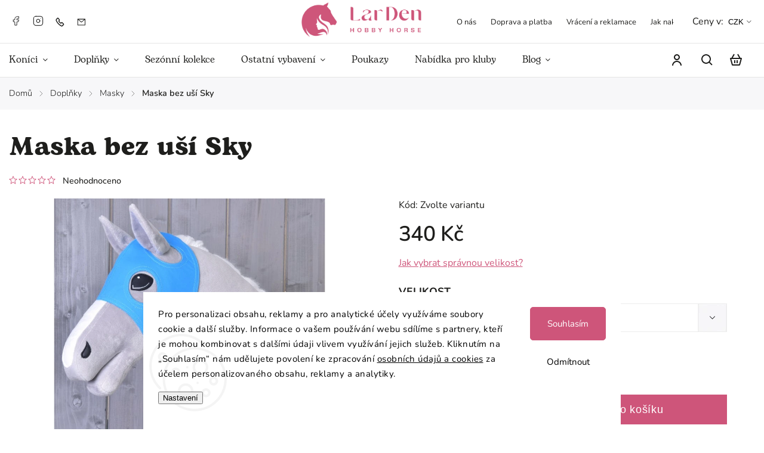

--- FILE ---
content_type: text/html; charset=utf-8
request_url: https://www.hobby-horse.cz/maska-bez-usi-cyan/
body_size: 45422
content:
<!doctype html><html lang="cs" dir="ltr" class="header-background-light external-fonts-loaded"><head><meta charset="utf-8" /><meta name="viewport" content="width=device-width,initial-scale=1" /><title>Maska bez uší Sky - Hobby Horse LarDen</title><link rel="preconnect" href="https://cdn.myshoptet.com" /><link rel="dns-prefetch" href="https://cdn.myshoptet.com" /><link rel="preload" href="https://cdn.myshoptet.com/prj/dist/master/cms/libs/jquery/jquery-1.11.3.min.js" as="script" /><link href="https://cdn.myshoptet.com/prj/dist/master/cms/templates/frontend_templates/shared/css/font-face/nunito.css" rel="stylesheet"><script>
dataLayer = [];
dataLayer.push({'shoptet' : {
    "pageId": 1295,
    "pageType": "productDetail",
    "currency": "CZK",
    "currencyInfo": {
        "decimalSeparator": ",",
        "exchangeRate": 1,
        "priceDecimalPlaces": 2,
        "symbol": "K\u010d",
        "symbolLeft": 0,
        "thousandSeparator": " "
    },
    "language": "cs",
    "projectId": 377187,
    "product": {
        "id": 4978,
        "guid": "f559d134-f641-11ee-8528-fae22c82b87d",
        "hasVariants": true,
        "codes": [
            {
                "code": "4978\/M",
                "quantity": "4",
                "stocks": [
                    {
                        "id": "ext",
                        "quantity": "4"
                    }
                ]
            },
            {
                "code": "4978\/S",
                "quantity": "> 5",
                "stocks": [
                    {
                        "id": "ext",
                        "quantity": "> 5"
                    }
                ]
            }
        ],
        "name": "Maska bez u\u0161\u00ed Sky",
        "appendix": "",
        "weight": 0,
        "currentCategory": "Hobby Horse dopl\u0148ky | Hobby Horse Masky",
        "currentCategoryGuid": "86c178ee-8e96-11ef-8a0e-66a97943acd3",
        "defaultCategory": "Hobby Horse dopl\u0148ky | Hobby Horse Masky",
        "defaultCategoryGuid": "86c178ee-8e96-11ef-8a0e-66a97943acd3",
        "currency": "CZK",
        "priceWithVat": 340
    },
    "stocks": [
        {
            "id": "ext",
            "title": "Sklad",
            "isDeliveryPoint": 0,
            "visibleOnEshop": 1
        }
    ],
    "cartInfo": {
        "id": null,
        "freeShipping": false,
        "freeShippingFrom": 0,
        "leftToFreeGift": {
            "formattedPrice": "0 K\u010d",
            "priceLeft": 0
        },
        "freeGift": false,
        "leftToFreeShipping": {
            "priceLeft": 0,
            "dependOnRegion": 0,
            "formattedPrice": "0 K\u010d"
        },
        "discountCoupon": [],
        "getNoBillingShippingPrice": {
            "withoutVat": 0,
            "vat": 0,
            "withVat": 0
        },
        "cartItems": [],
        "taxMode": "ORDINARY"
    },
    "cart": [],
    "customer": {
        "priceRatio": 1,
        "priceListId": 1,
        "groupId": null,
        "registered": false,
        "mainAccount": false
    }
}});
dataLayer.push({'cookie_consent' : {
    "marketing": "denied",
    "analytics": "denied"
}});
document.addEventListener('DOMContentLoaded', function() {
    shoptet.consent.onAccept(function(agreements) {
        if (agreements.length == 0) {
            return;
        }
        dataLayer.push({
            'cookie_consent' : {
                'marketing' : (agreements.includes(shoptet.config.cookiesConsentOptPersonalisation)
                    ? 'granted' : 'denied'),
                'analytics': (agreements.includes(shoptet.config.cookiesConsentOptAnalytics)
                    ? 'granted' : 'denied')
            },
            'event': 'cookie_consent'
        });
    });
});
</script>
<meta property="og:type" content="website"><meta property="og:site_name" content="hobby-horse.cz"><meta property="og:url" content="https://www.hobby-horse.cz/maska-bez-usi-cyan/"><meta property="og:title" content="Maska bez uší Sky - Hobby Horse LarDen"><meta name="author" content="Hobby Horse LarDen"><meta name="web_author" content="Shoptet.cz"><meta name="dcterms.rightsHolder" content="www.hobby-horse.cz"><meta name="robots" content="index,follow"><meta property="og:image" content="https://cdn.myshoptet.com/usr/www.hobby-horse.cz/user/shop/big/4978-4_4978-maska-sky--1.jpg?67ea44f1"><meta property="og:description" content="Maska bez uší Cyan. Masky Hobby Horse jsou terapeutické, zklidňující, nebo proti hmyzu. Zároveň navíc plní estetickou funkci. Důraz na poctivé provedení."><meta name="description" content="Maska bez uší Cyan. Masky Hobby Horse jsou terapeutické, zklidňující, nebo proti hmyzu. Zároveň navíc plní estetickou funkci. Důraz na poctivé provedení."><meta name="google-site-verification" content="PAJR-XeTBZGyJFxUi713Abo8VmRSaHF_5tGi7RSHc40"><meta property="product:price:amount" content="340"><meta property="product:price:currency" content="CZK"><style>:root {--color-primary: #CE557A;--color-primary-h: 342;--color-primary-s: 55%;--color-primary-l: 57%;--color-primary-hover: #eb7fa0;--color-primary-hover-h: 342;--color-primary-hover-s: 73%;--color-primary-hover-l: 71%;--color-secondary: #CE557A;--color-secondary-h: 342;--color-secondary-s: 55%;--color-secondary-l: 57%;--color-secondary-hover: #eb7fa0;--color-secondary-hover-h: 342;--color-secondary-hover-s: 73%;--color-secondary-hover-l: 71%;--color-tertiary: #3d2c31;--color-tertiary-h: 342;--color-tertiary-s: 16%;--color-tertiary-l: 21%;--color-tertiary-hover: #725cb0;--color-tertiary-hover-h: 256;--color-tertiary-hover-s: 35%;--color-tertiary-hover-l: 53%;--color-header-background: #ffffff;--template-font: "Nunito";--template-headings-font: "Nunito";--header-background-url: url("[data-uri]");--cookies-notice-background: #F8FAFB;--cookies-notice-color: #252525;--cookies-notice-button-hover: #27263f;--cookies-notice-link-hover: #3b3a5f;--templates-update-management-preview-mode-content: "Náhled aktualizací šablony je aktivní pro váš prohlížeč."}</style>
    <script>var shoptet = shoptet || {};</script>
    <script src="https://cdn.myshoptet.com/prj/dist/master/shop/dist/main-3g-header.js.05f199e7fd2450312de2.js"></script>
<!-- User include --><!-- service 1142(762) html code header -->
<link rel="stylesheet" href="https://cdn.myshoptet.com/usr/shoptet.tomashlad.eu/user/documents/extras/dolomit/bootstrap.min.css" />
<link rel="stylesheet" href="https://cdn.myshoptet.com/usr/shoptet.tomashlad.eu/user/documents/extras/dolomit/jquery-ui.css" />
<link rel="stylesheet" href="https://cdn.myshoptet.com/usr/shoptet.tomashlad.eu/user/documents/extras/shoptet-font/font.css"/>
<link rel="stylesheet" href="https://cdn.myshoptet.com/usr/shoptet.tomashlad.eu/user/documents/extras/dolomit/slick.css" />
<link rel="stylesheet" href="https://cdn.myshoptet.com/usr/shoptet.tomashlad.eu/user/documents/extras/dolomit/animate.css">
<link rel="stylesheet" href="https://cdn.myshoptet.com/usr/shoptet.tomashlad.eu/user/documents/extras/dolomit/screen.min.css?v=110">
<!-- <link rel="stylesheet" href="https://cdn.myshoptet.com/usr/shoptet.tomashlad.eu/user/documents/extras/cookies-bar/styles.css?v=2"/> -->

<style>
.products-block.products .product .p .name span, 
.hp-news .news-wrapper .news-item .text .title,
.type-posts-listing .news-wrapper .news-item .text .title,
.hp-news .news-wrapper .news-item .description,
.hp-ratings.container .ratings-list .votes-wrap .vote-wrap .vote-content {
-webkit-box-orient: vertical;
}
.products-block.products .product .p-desc {-webkit-box-orient: vertical;}
.vote-pic {min-width:66px;margin-top:5px;margin-right:5px;}
aside .categories li.active a {color:var(--color-primary);}
.hp-ratings.container .ratings-list .slick-list {width: 100%;}
.wrong-template {
    text-align: center;
    padding: 30px;
    background: #000;
    color: #fff;
    font-size: 20px;
    position: fixed;
    width: 100%;
    height: 100%;
    z-index: 99999999;
    top: 0;
    left: 0;
    padding-top: 20vh;
}
.wrong-template span {
    display: block;
    font-size: 15px;
    margin-top: 25px;
    opacity: 0.7;
}
.wrong-template span a {color: #fff; text-decoration: underline;}
@media only screen and (max-width: 767px) {#header .site-name img {width:150px}}
.advancedOrder__buttons {display: flex;align-items: center;justify-content: center;margin-top: 20px;margin-bottom: 20px;}
.advancedOrder__buttons .next-step-back {
    display: inline-block !important;
    line-height: 38px;
    padding: 0 15px;
    min-height: 38px;
    background: transparent;
    color: var(--color-primary) !important;
    font-size: 14px;
    border: 1px solid var(--color-primary);
    margin-right: 15px;
    font-family: var(--template-font);
    font-size: 14px;
    font-weight: 500;
    cursor: pointer;
}
.advancedOrder__buttons .next-step-back:hover {background: #f2f2f2;}
@media (max-width: 768px) {
.advancedOrder__buttons .next-step-back {margin: 0 auto}
}
img {height: auto;}
.cart-content .extra.gift .price-range>div, .cart-content .extra.gift .price-range>div {
background: var(--color-primary);
}
.advanced-order .products-block.products .product .image .product-buttons .button {
    max-height: 42px;
}
.carousel-inner {min-height:0 !important;}
html {
  -webkit-text-size-adjust: none;
}
</style>
<!-- api 427(81) html code header -->
<link rel="stylesheet" href="https://cdn.myshoptet.com/usr/api2.dklab.cz/user/documents/_doplnky/instagram/377187/4/377187_4.css" type="text/css" /><style>
        :root {
            --dklab-instagram-header-color: #000000;  
            --dklab-instagram-header-background: #DDDDDD;  
            --dklab-instagram-font-weight: 700;
            --dklab-instagram-font-size: %;
            --dklab-instagram-logoUrl: url(https://cdn.myshoptet.com/usr/api2.dklab.cz/user/documents/_doplnky/instagram/img/logo-duha.png); 
            --dklab-instagram-logo-size-width: 25px;
            --dklab-instagram-logo-size-height: 25px;                        
            --dklab-instagram-hover-content: 0;                        
            --dklab-instagram-padding: 0px;                        
            --dklab-instagram-border-color: #888888;
            
        }
        </style>
<!-- api 428(82) html code header -->
<link rel="stylesheet" href="https://cdn.myshoptet.com/usr/api2.dklab.cz/user/documents/_doplnky/oblibene/377187/48/377187_48.css" type="text/css" /><style>
        :root {
            --dklab-favourites-flag-color: #FFFFFF;
            --dklab-favourites-flag-text-color: #CE557A;
            --dklab-favourites-add-text-color: #000000;            
            --dklab-favourites-remove-text-color: #CE557A;            
            --dklab-favourites-add-text-detail-color: #000000;            
            --dklab-favourites-remove-text-detail-color: #CE557A;            
            --dklab-favourites-header-icon-color: #000000;            
            --dklab-favourites-counter-color: #CE557A;            
        } </style>
<!-- api 1142(762) html code header -->
<script>
    var shoptetakTemplateSettings={"useRoundingCorners":true,"defaultArticlesImages":false,"useProductsCarousel":true,"fullWidthCarousel":false,"showListOfArticlesNews":true,"showShopRating":true,"showFavouriteCategories":true,"favouritesTestMode":false,"articlesTestMode":false,"urlOfTheArticleSection":{"cs":"blog","sk":"\/blog\/","de":"\/blog\/","en":"\/blog\/","hu":"\/blog\/","pl":"\/blog\/","ro":"\/blog\/","vi":"\/blog\/"},"roundingCornerSize":"5px"};function init(){var body=document.getElementsByTagName('body')[0];
    if (shoptetakTemplateSettings.useRoundingCorners) {
        body.classList.add("st-rounding-corners");

        if (shoptetakTemplateSettings.roundingCornerSize) {
            body.classList.add("st-corners-set");
            body.setAttribute("data-corners-size", shoptetakTemplateSettings.roundingCornerSize);
        }
    }
    if(shoptetakTemplateSettings.fullWidthCarousel){body.classList.add("st-wide-carousel");}
    if(shoptetakTemplateSettings.showListOfArticlesNews){body.classList.add("st-show-articles");}
    if(shoptetakTemplateSettings.showShopRating){body.classList.add("st-show-ratings");}
    if(shoptetakTemplateSettings.showFavouriteCategories){body.classList.add("st-show-fav-cats");}
    if(shoptetakTemplateSettings.defaultArticlesImages){body.classList.add("st-art-imgs-default");}}
</script>

<!-- api 473(125) html code header -->

                <style>
                    #order-billing-methods .radio-wrapper[data-guid="2bdd1ab1-9b1f-11ed-90ab-b8ca3a6a5ac4"]:not(.cggooglepay), #order-billing-methods .radio-wrapper[data-guid="7555c29f-0445-11ec-90ab-b8ca3a6a5ac4"]:not(.cgapplepay) {
                        display: none;
                    }
                </style>
                <script type="text/javascript">
                    document.addEventListener('DOMContentLoaded', function() {
                        if (getShoptetDataLayer('pageType') === 'billingAndShipping') {
                            
                try {
                    if (window.ApplePaySession && window.ApplePaySession.canMakePayments()) {
                        document.querySelector('#order-billing-methods .radio-wrapper[data-guid="7555c29f-0445-11ec-90ab-b8ca3a6a5ac4"]').classList.add('cgapplepay');
                    }
                } catch (err) {} 
            
                            
                const cgBaseCardPaymentMethod = {
                        type: 'CARD',
                        parameters: {
                            allowedAuthMethods: ["PAN_ONLY", "CRYPTOGRAM_3DS"],
                            allowedCardNetworks: [/*"AMEX", "DISCOVER", "INTERAC", "JCB",*/ "MASTERCARD", "VISA"]
                        }
                };
                
                function cgLoadScript(src, callback)
                {
                    var s,
                        r,
                        t;
                    r = false;
                    s = document.createElement('script');
                    s.type = 'text/javascript';
                    s.src = src;
                    s.onload = s.onreadystatechange = function() {
                        if ( !r && (!this.readyState || this.readyState == 'complete') )
                        {
                            r = true;
                            callback();
                        }
                    };
                    t = document.getElementsByTagName('script')[0];
                    t.parentNode.insertBefore(s, t);
                } 
                
                function cgGetGoogleIsReadyToPayRequest() {
                    return Object.assign(
                        {},
                        {
                            apiVersion: 2,
                            apiVersionMinor: 0
                        },
                        {
                            allowedPaymentMethods: [cgBaseCardPaymentMethod]
                        }
                    );
                }

                function onCgGooglePayLoaded() {
                    let paymentsClient = new google.payments.api.PaymentsClient({environment: 'PRODUCTION'});
                    paymentsClient.isReadyToPay(cgGetGoogleIsReadyToPayRequest()).then(function(response) {
                        if (response.result) {
                            document.querySelector('#order-billing-methods .radio-wrapper[data-guid="2bdd1ab1-9b1f-11ed-90ab-b8ca3a6a5ac4"]').classList.add('cggooglepay');	 	 	 	 	 
                        }
                    })
                    .catch(function(err) {});
                }
                
                cgLoadScript('https://pay.google.com/gp/p/js/pay.js', onCgGooglePayLoaded);
            
                        }
                    });
                </script> 
                
<!-- service 427(81) html code header -->
<link rel="stylesheet" href="https://cdn.myshoptet.com/usr/api2.dklab.cz/user/documents/_doplnky/instagram/font/instagramplus.css" type="text/css" />

<!-- service 619(267) html code header -->
<link href="https://cdn.myshoptet.com/usr/fvstudio.myshoptet.com/user/documents/addons/cartupsell.min.css?24.11.1" rel="stylesheet">
<!-- service 1571(1165) html code header -->
<style>
.pw-container {
  position: relative;
  display: inline-block;
}

.pw-overlay-container {
  position: absolute;
  bottom: 0;
  left: 50%;
  transform: translateX(-50%);
  text-align: center;
  background: none;
}

.pw-circle {
  fill: #000;
  stroke: #808080;
  stroke-width: 1.5px;
  opacity: 0.7;
}

.pw-empty-circle {
  fill: #808080;
  stroke: #484343;
  stroke-width: 1.5px;
  opacity: 0.7;
}
.pw-number-icon {
  background-color: var(--color-tertiary);
  padding-left: 3px;
  padding-right: 3px;
  opacity: 0.85;
}
  
</style>
<!-- service 1603(1193) html code header -->
<style>
.mobile .p-thumbnail:not(.highlighted):hover::before {
    opacity: 0 !important;
}
</style>
<!-- service 428(82) html code header -->
<style>
@font-face {
    font-family: 'oblibene';
    src:  url('https://cdn.myshoptet.com/usr/api2.dklab.cz/user/documents/_doplnky/oblibene/font/oblibene.eot?v1');
    src:  url('https://cdn.myshoptet.com/usr/api2.dklab.cz/user/documents/_doplnky/oblibene/font/oblibene.eot?v1#iefix') format('embedded-opentype'),
    url('https://cdn.myshoptet.com/usr/api2.dklab.cz/user/documents/_doplnky/oblibene/font/oblibene.ttf?v1') format('truetype'),
    url('https://cdn.myshoptet.com/usr/api2.dklab.cz/user/documents/_doplnky/oblibene/font/oblibene.woff?v1') format('woff'),
    url('https://cdn.myshoptet.com/usr/api2.dklab.cz/user/documents/_doplnky/oblibene/font/oblibene.svg?v1') format('svg');
    font-weight: normal;
    font-style: normal;
}
</style>
<script>
var dklabFavIndividual;
</script>
<!-- service 654(301) html code header -->
<!-- Prefetch Pobo Page Builder CDN  -->
<link rel="dns-prefetch" href="https://image.pobo.cz">
<link href="https://cdnjs.cloudflare.com/ajax/libs/lightgallery/2.7.2/css/lightgallery.min.css" rel="stylesheet">
<link href="https://cdnjs.cloudflare.com/ajax/libs/lightgallery/2.7.2/css/lg-thumbnail.min.css" rel="stylesheet">


<!-- © Pobo Page Builder  -->
<script>
 	  window.addEventListener("DOMContentLoaded", function () {
		  var po = document.createElement("script");
		  po.type = "text/javascript";
		  po.async = true;
		  po.dataset.url = "https://www.pobo.cz";
			po.dataset.cdn = "https://image.pobo.space";
      po.dataset.tier = "standard";
      po.fetchpriority = "high";
      po.dataset.key = btoa(window.location.host);
		  po.id = "pobo-asset-url";
      po.platform = "shoptet";
      po.synergy = false;
		  po.src = "https://image.pobo.space/assets/editor.js?v=13";

		  var s = document.getElementsByTagName("script")[0];
		  s.parentNode.insertBefore(po, s);
	  });
</script>





<!-- project html code header -->
<link rel="apple-touch-icon" sizes="180x180" href="/user/documents/apple-touch-icon.png">
<link rel="icon" type="image/png" sizes="32x32" href="/user/documents/favicon-32x32.png">
<link rel="icon" type="image/png" sizes="16x16" href="/user/documents/favicon-16x16.png">
<link rel="manifest" href="/user/documents/site.webmanifest">
<link rel="mask-icon" href="/user/documents/safari-pinned-tab.svg" color="#5bbad5">
<link rel="shortcut icon" href="/user/documents/favicon.ico">
<meta name="msapplication-TileColor" content="#603cba">
<meta name="msapplication-config" content="/user/documents/browserconfig.xml">
<meta name="theme-color" content="#ffffff">

<meta name="facebook-domain-verification" content="nmoled7psqgz96utaycd4b8fnvqh5e" />
<meta name="p:domain_verify" content="32def7cf04360ef771d79ddc01df1d4d"/>

<script type="text/javascript">
    (function(c,l,a,r,i,t,y){
        c[a]=c[a]||function(){(c[a].q=c[a].q||[]).push(arguments)};
        t=l.createElement(r);t.async=1;t.src="https://www.clarity.ms/tag/"+i;
        y=l.getElementsByTagName(r)[0];y.parentNode.insertBefore(t,y);
    })(window, document, "clarity", "script", "uy7qc7bi2p");
</script>

<style>
/************ ANT STYLES ************/

/* Prebarveni odkazu v popisu */
#content > div.category-top > div a {
  color: #CE557A;
  font-weight: bold;
}

#content > div.category-top > div a:hover {
  color: #eb7fa0;
}

/* Velikost písma */

body {
    font-size: 16px;
}

.products-block.products .product .p-desc {
    font-size: 14px;
}

/* Fonts */

@font-face {
  font-family: 'Bogart';
  src: url("/user/documents/upload/fonts/Bogart-Extrabold.ttf");
  font-weight: 900;
}

@font-face {
  font-family: 'Bogart';
  src: url("/user/documents/upload/fonts/Bogart-Bold.ttf");
  font-weight: 900;
}

@font-face {
  font-family: 'Bogart';
  src: url("/user/documents/upload/fonts/Bogart-Regular.ttf");
  font-weight: 400;
}

@font-face {
  font-family: 'Bogart';
  src: url("/user/documents/upload/fonts/Bogart-Light.ttf");
  font-weight: 300;
}


h1, h2, h3, h4, h5, h6, .h1, .h2, .h3, .h4, .h5, .h6 {
    font-family: "Bogart"!important;
}

/* Bannery */

.benefitBanner .benefitBanner__picture {
    width: 70px;
    height: 70px;
}

.benefitBanner .benefitBanner__item .benefitBanner__title {
   font-family: "Bogart"!important;
}

.body-banners .banner-wrapper a .extended-banner-texts .extended-banner-title, .body-banners .footer-banner a .extended-banner-texts .extended-banner-title, .footer-banners .banner-wrapper a .extended-banner-texts .extended-banner-title, .footer-banners .footer-banner a .extended-banner-texts .extended-banner-title, .middle-banners-wrapper .banner-wrapper a .extended-banner-texts .extended-banner-title, .middle-banners-wrapper .footer-banner a .extended-banner-texts .extended-banner-title, .next-to-carousel-banners .banner-wrapper a .extended-banner-texts .extended-banner-title, .next-to-carousel-banners .footer-banner a .extended-banner-texts .extended-banner-title {
   font-family: "Bogart"!important;
}

@media (max-width: 767px){
	.benefitBanner .benefitBanner__picture {
    	width: 55px;
   	 	height: 55px;
	}
}

/* Menu */

#navigation ul.menu-level-1>li>a, #navigation ul.menu-level-1>li .menu-level-2 li>div>a {
    font-family: "Bogart"!important;
}

/* HP */

.homepage-box.welcome-wrapper h1, .type-posts-listing .news-wrapper .news-item .text .title, .hp-news .news-wrapper .news-item .text .title {
    font-family: "Bogart"!important;
}

.id-1{
		display: flex;
    flex-direction: column;
}

.id-1 .fb_reset{order:1;}
.id-1 .overall-wrapper{order:2;}
.id-1 .footer-banners{order:3;}
.id-1 .hp-news{order:4;}
.id-1 .hp-ratings{order:5;}
.id-1 .homepage-box{order:6;}
.id-1 #dklab_instagram_widget{order:7;}
.id-1 footer{order: 8;}

/* Product slider */

.slick-slider .slick-dots li.slick-active button {
    background: var(--color-primary);
}

/* Kategorie */



.category-title, .in-klient h1, h1, aside .categories .topic{
		font-family: "Bogart"!important;
}


/* Filtrační parametr VELIKOST přesunutí na první  pozici */
.filter-section:nth-child(3){order: -1}

.param-filter-top {
  display:none
}


#filters.filters {
  flex-direction: column-reverse;
}

#price-filter-form {
  display:none
}



/* Produkt detail */

.jak-vybrat{
	margin-top: 20px;
	color: var(--color-primary);
  text-decoration: underline;  
}

.jak-vybrat:hover{
		color: var(--color-primary-hover);
		text-decoration: none;
}

.product-top .detail-parameters {
    margin-top: 15px;
}

.products-block.products .product .p .name, .type-detail h1{
		font-family: "Bogart"!important;
}

.type-detail .description-inner .basic-description > h3{
		display: none;
}

.type-detail .certificate {
		max-width: 68px!important;
    height: fit-content;
}

@media (max-width:480px){
.type-detail .certificate {
		margin-top: 15px;
}
}

.detail-parameters .parameter-value {
	font-size: 10px;
	word-break: break-word;
}

.type-product.type-detail .detail-parameters .advanced-parameter{max-width: 75px;}

/* Hodnocení */

.current .rate-bar {
    background-color: var(--color-primary);
}

.rate-average {
    color: var(--color-primary);
}

/* Blog post */

.in-blog.type-post  .article-img{display: none;}

/* Cookies */

.siteCookies .siteCookies__form .siteCookies__buttonWrap .js-cookies-settings[value=all], .siteCookies .siteCookies__form .siteCookies__buttonWrap button[value=all] {
    background: var(--color-primary);
    color: #fff;
    border-radius: 5px;
    border: 1px solid var(--color-primary);
}

.siteCookies {box-shadow:none !important;}

/* Podpis disabled */

body footer .container.footer-bottom .copyright .podpis {
    display: none;
}

/* tel/email */

@media (min-width: 1281px) and (max-width: 1650px){
.top-navigation-bar .top-navigation-contacts a {
    font-size: 10.5px;
   }
}

/* Blog */

#pobo-all-content p a{
		text-decoration: underline;
		color: var(--color-primary);    
}

#pobo-all-content p a:hover{
		text-decoration: none;
		color: var(--color-primary-hover);    
}


/* Dárkový banner */

.footer-banners .footer-banner>a, .newsletter, footer .custom-footer>div.newsletter {
    background: var(--color-primary);
}

/* INFORMAČNÍ PRUH */

@media (max-width:767px){
	.site-msg{display:none;}
}

/*Hodnocení*/

.vote-header{gap:20px;}

/* Skrytí Vánočního linku */

#navigation .menu-item-1306{
 display: none; 
}

/* Pečetě */
 
.image-grid {
  display: flex;
  flex-wrap: wrap;
  gap: 20px;
  justify-content: space-between;
  max-width: 1200px;
  margin: 0 auto;
  padding: 20px 0;
}
        
.image-item {
  flex: 0 1 calc(25% - 15px); /* 4 images in a row with gap considered */
  max-width: 200px;
  transition: transform 0.3s ease;
}
        
.image-item img {
  max-width: 100%;
  height: auto;
  display: block;
}
        
@media (max-width: 900px) {
	.image-grid {
  	justify-content: center;
  }

  .image-item {
    flex: 1 1 calc(50% - 10px); /* 2 images per row on medium screens */
  }
}


/* Newsletter */

.newsletter form button{
		color: var(--color-primary)!important;
    background: white!important; 
}

.newsletter form button:hover{
		color: var(--color-primary-hover)!important;
}

</style>

<link href="https://cdn.myshoptet.com/usr/shoptet.jankucera.work/user/documents/eshopy/hobby-horse/assets/css/hobby-horse.css?v=3" id='style' data-author-name='Jan Kučera' data-author-email='info(a)jankucera.work' data-author-website='jankucera.work'  rel="stylesheet" />
<link href="/user/documents/antstudio/styles.css?v=3" rel="stylesheet" />
<!-- /User include --><link rel="canonical" href="https://www.hobby-horse.cz/maska-bez-usi-cyan/" /><script>!function(){var t={9196:function(){!function(){var t=/\[object (Boolean|Number|String|Function|Array|Date|RegExp)\]/;function r(r){return null==r?String(r):(r=t.exec(Object.prototype.toString.call(Object(r))))?r[1].toLowerCase():"object"}function n(t,r){return Object.prototype.hasOwnProperty.call(Object(t),r)}function e(t){if(!t||"object"!=r(t)||t.nodeType||t==t.window)return!1;try{if(t.constructor&&!n(t,"constructor")&&!n(t.constructor.prototype,"isPrototypeOf"))return!1}catch(t){return!1}for(var e in t);return void 0===e||n(t,e)}function o(t,r,n){this.b=t,this.f=r||function(){},this.d=!1,this.a={},this.c=[],this.e=function(t){return{set:function(r,n){u(c(r,n),t.a)},get:function(r){return t.get(r)}}}(this),i(this,t,!n);var e=t.push,o=this;t.push=function(){var r=[].slice.call(arguments,0),n=e.apply(t,r);return i(o,r),n}}function i(t,n,o){for(t.c.push.apply(t.c,n);!1===t.d&&0<t.c.length;){if("array"==r(n=t.c.shift()))t:{var i=n,a=t.a;if("string"==r(i[0])){for(var f=i[0].split("."),s=f.pop(),p=(i=i.slice(1),0);p<f.length;p++){if(void 0===a[f[p]])break t;a=a[f[p]]}try{a[s].apply(a,i)}catch(t){}}}else if("function"==typeof n)try{n.call(t.e)}catch(t){}else{if(!e(n))continue;for(var l in n)u(c(l,n[l]),t.a)}o||(t.d=!0,t.f(t.a,n),t.d=!1)}}function c(t,r){for(var n={},e=n,o=t.split("."),i=0;i<o.length-1;i++)e=e[o[i]]={};return e[o[o.length-1]]=r,n}function u(t,o){for(var i in t)if(n(t,i)){var c=t[i];"array"==r(c)?("array"==r(o[i])||(o[i]=[]),u(c,o[i])):e(c)?(e(o[i])||(o[i]={}),u(c,o[i])):o[i]=c}}window.DataLayerHelper=o,o.prototype.get=function(t){var r=this.a;t=t.split(".");for(var n=0;n<t.length;n++){if(void 0===r[t[n]])return;r=r[t[n]]}return r},o.prototype.flatten=function(){this.b.splice(0,this.b.length),this.b[0]={},u(this.a,this.b[0])}}()}},r={};function n(e){var o=r[e];if(void 0!==o)return o.exports;var i=r[e]={exports:{}};return t[e](i,i.exports,n),i.exports}n.n=function(t){var r=t&&t.__esModule?function(){return t.default}:function(){return t};return n.d(r,{a:r}),r},n.d=function(t,r){for(var e in r)n.o(r,e)&&!n.o(t,e)&&Object.defineProperty(t,e,{enumerable:!0,get:r[e]})},n.o=function(t,r){return Object.prototype.hasOwnProperty.call(t,r)},function(){"use strict";n(9196)}()}();</script>    <!-- Global site tag (gtag.js) - Google Analytics -->
    <script async src="https://www.googletagmanager.com/gtag/js?id=G-68PZHNTRL6"></script>
    <script>
        
        window.dataLayer = window.dataLayer || [];
        function gtag(){dataLayer.push(arguments);}
        

                    console.debug('default consent data');

            gtag('consent', 'default', {"ad_storage":"denied","analytics_storage":"denied","ad_user_data":"denied","ad_personalization":"denied","wait_for_update":500});
            dataLayer.push({
                'event': 'default_consent'
            });
        
        gtag('js', new Date());

                gtag('config', 'UA-179784007-1', { 'groups': "UA" });
        
                gtag('config', 'G-68PZHNTRL6', {"groups":"GA4","send_page_view":false,"content_group":"productDetail","currency":"CZK","page_language":"cs"});
        
                gtag('config', 'AW-469633776', {"allow_enhanced_conversions":true});
        
        
        
        
        
                    gtag('event', 'page_view', {"send_to":"GA4","page_language":"cs","content_group":"productDetail","currency":"CZK"});
        
                gtag('set', 'currency', 'CZK');

        gtag('event', 'view_item', {
            "send_to": "UA",
            "items": [
                {
                    "id": "4978\/M",
                    "name": "Maska bez u\u0161\u00ed Sky",
                    "category": "Hobby Horse dopl\u0148ky \/ Hobby Horse Masky",
                                                            "variant": "Velikost: M",
                                        "price": 280.99
                }
            ]
        });
        
        
        
        
        
                    gtag('event', 'view_item', {"send_to":"GA4","page_language":"cs","content_group":"productDetail","value":280.99000000000001,"currency":"CZK","items":[{"item_id":"4978\/M","item_name":"Maska bez u\u0161\u00ed Sky","item_category":"Hobby Horse dopl\u0148ky","item_category2":"Hobby Horse Masky","item_variant":"4978\/M~Velikost: M","price":280.99000000000001,"quantity":1,"index":0}]});
        
        
        
        
        
        
        
        document.addEventListener('DOMContentLoaded', function() {
            if (typeof shoptet.tracking !== 'undefined') {
                for (var id in shoptet.tracking.bannersList) {
                    gtag('event', 'view_promotion', {
                        "send_to": "UA",
                        "promotions": [
                            {
                                "id": shoptet.tracking.bannersList[id].id,
                                "name": shoptet.tracking.bannersList[id].name,
                                "position": shoptet.tracking.bannersList[id].position
                            }
                        ]
                    });
                }
            }

            shoptet.consent.onAccept(function(agreements) {
                if (agreements.length !== 0) {
                    console.debug('gtag consent accept');
                    var gtagConsentPayload =  {
                        'ad_storage': agreements.includes(shoptet.config.cookiesConsentOptPersonalisation)
                            ? 'granted' : 'denied',
                        'analytics_storage': agreements.includes(shoptet.config.cookiesConsentOptAnalytics)
                            ? 'granted' : 'denied',
                                                                                                'ad_user_data': agreements.includes(shoptet.config.cookiesConsentOptPersonalisation)
                            ? 'granted' : 'denied',
                        'ad_personalization': agreements.includes(shoptet.config.cookiesConsentOptPersonalisation)
                            ? 'granted' : 'denied',
                        };
                    console.debug('update consent data', gtagConsentPayload);
                    gtag('consent', 'update', gtagConsentPayload);
                    dataLayer.push(
                        { 'event': 'update_consent' }
                    );
                }
            });
        });
    </script>
<script>
    (function(t, r, a, c, k, i, n, g) { t['ROIDataObject'] = k;
    t[k]=t[k]||function(){ (t[k].q=t[k].q||[]).push(arguments) },t[k].c=i;n=r.createElement(a),
    g=r.getElementsByTagName(a)[0];n.async=1;n.src=c;g.parentNode.insertBefore(n,g)
    })(window, document, 'script', '//www.heureka.cz/ocm/sdk.js?source=shoptet&version=2&page=product_detail', 'heureka', 'cz');

    heureka('set_user_consent', 0);
</script>
</head><body class="desktop id-1295 in-hobby-horse-masky template-11 type-product type-detail one-column-body columns-3 blank-mode blank-mode-css ums_forms_redesign--off ums_a11y_category_page--on ums_discussion_rating_forms--off ums_flags_display_unification--on ums_a11y_login--on mobile-header-version-1">
        <div id="fb-root"></div>
        <script>
            window.fbAsyncInit = function() {
                FB.init({
//                    appId            : 'your-app-id',
                    autoLogAppEvents : true,
                    xfbml            : true,
                    version          : 'v19.0'
                });
            };
        </script>
        <script async defer crossorigin="anonymous" src="https://connect.facebook.net/cs_CZ/sdk.js"></script>    <div class="siteCookies siteCookies--bottom siteCookies--light js-siteCookies" role="dialog" data-testid="cookiesPopup" data-nosnippet>
        <div class="siteCookies__form">
            <div class="siteCookies__content">
                <div class="siteCookies__text">
                    Pro personalizaci obsahu, reklamy a pro analytické účely využíváme soubory cookie a další služby. Informace o vašem používání webu sdílíme s partnery, kteří je mohou kombinovat s dalšími údaji vlivem využívání jejich služeb. Kliknutím na „Souhlasím“ nám udělujete povolení ke zpracování <a href="/zasady-cookies/">osobních údajů a cookies</a> za účelem personalizovaného obsahu, reklamy a analytiky.
                </div>
                <p class="siteCookies__links">
                    <button class="siteCookies__link js-cookies-settings" aria-label="Nastavení cookies" data-testid="cookiesSettings">Nastavení</button>
                </p>
            </div>
            <div class="siteCookies__buttonWrap">
                                    <button class="siteCookies__button js-cookiesConsentSubmit" value="reject" aria-label="Odmítnout cookies" data-testid="buttonCookiesReject">Odmítnout</button>
                                <button class="siteCookies__button js-cookiesConsentSubmit" value="all" aria-label="Přijmout cookies" data-testid="buttonCookiesAccept">Souhlasím</button>
            </div>
        </div>
        <script>
            document.addEventListener("DOMContentLoaded", () => {
                const siteCookies = document.querySelector('.js-siteCookies');
                document.addEventListener("scroll", shoptet.common.throttle(() => {
                    const st = document.documentElement.scrollTop;
                    if (st > 1) {
                        siteCookies.classList.add('siteCookies--scrolled');
                    } else {
                        siteCookies.classList.remove('siteCookies--scrolled');
                    }
                }, 100));
            });
        </script>
    </div>
<a href="#content" class="skip-link sr-only">Přejít na obsah</a><div class="overall-wrapper"><div class="user-action"><div class="container">
    <div class="user-action-in">
                    <div id="login" class="user-action-login popup-widget login-widget" role="dialog" aria-labelledby="loginHeading">
        <div class="popup-widget-inner">
                            <h2 id="loginHeading">Přihlášení k vašemu účtu</h2><div id="customerLogin"><form action="/action/Customer/Login/" method="post" id="formLoginIncluded" class="csrf-enabled formLogin" data-testid="formLogin"><input type="hidden" name="referer" value="" /><div class="form-group"><div class="input-wrapper email js-validated-element-wrapper no-label"><input type="email" name="email" class="form-control" autofocus placeholder="E-mailová adresa (např. jan@novak.cz)" data-testid="inputEmail" autocomplete="email" required /></div></div><div class="form-group"><div class="input-wrapper password js-validated-element-wrapper no-label"><input type="password" name="password" class="form-control" placeholder="Heslo" data-testid="inputPassword" autocomplete="current-password" required /><span class="no-display">Nemůžete vyplnit toto pole</span><input type="text" name="surname" value="" class="no-display" /></div></div><div class="form-group"><div class="login-wrapper"><button type="submit" class="btn btn-secondary btn-text btn-login" data-testid="buttonSubmit">Přihlásit se</button><div class="password-helper"><a href="/registrace/" data-testid="signup" rel="nofollow">Nová registrace</a><a href="/klient/zapomenute-heslo/" rel="nofollow">Zapomenuté heslo</a></div></div></div></form>
</div>                    </div>
    </div>

                            <div id="cart-widget" class="user-action-cart popup-widget cart-widget loader-wrapper" data-testid="popupCartWidget" role="dialog" aria-hidden="true">
    <div class="popup-widget-inner cart-widget-inner place-cart-here">
        <div class="loader-overlay">
            <div class="loader"></div>
        </div>
    </div>

    <div class="cart-widget-button">
        <a href="/kosik/" class="btn btn-conversion" id="continue-order-button" rel="nofollow" data-testid="buttonNextStep">Pokračovat do košíku</a>
    </div>
</div>
            </div>
</div>
</div><div class="top-navigation-bar" data-testid="topNavigationBar">

    <div class="container">

        <div class="top-navigation-contacts">
            <strong>Zákaznická podpora:</strong><a href="tel:+420604196373" class="project-phone" aria-label="Zavolat na +420604196373" data-testid="contactboxPhone"><span>+420 604 196 373</span></a><a href="mailto:info@hobby-horse.cz" class="project-email" data-testid="contactboxEmail"><span>info@hobby-horse.cz</span></a>        </div>

                            <div class="top-navigation-menu">
                <div class="top-navigation-menu-trigger"></div>
                <ul class="top-navigation-bar-menu">
                                            <li class="top-navigation-menu-item-750">
                            <a href="/o-nas/">O nás</a>
                        </li>
                                            <li class="top-navigation-menu-item-822">
                            <a href="/doprava-a-platba/">Doprava a platba</a>
                        </li>
                                            <li class="top-navigation-menu-item-1543">
                            <a href="/vraceni-a-reklamace/">Vrácení a reklamace</a>
                        </li>
                                            <li class="top-navigation-menu-item-27">
                            <a href="/jak-nakupovat/">Jak nakupovat</a>
                        </li>
                                            <li class="top-navigation-menu-item-39">
                            <a href="/obchodni-podminky/">Obchodní podmínky</a>
                        </li>
                                            <li class="top-navigation-menu-item-691">
                            <a href="/podminky-ochrany-osobnich-udaju/">Podmínky ochrany osobních údajů </a>
                        </li>
                                            <li class="top-navigation-menu-item-1279">
                            <a href="/nase-prodejny/">Naše prodejny</a>
                        </li>
                                            <li class="top-navigation-menu-item-29">
                            <a href="/kontakty/">Kontakty</a>
                        </li>
                                    </ul>
                <ul class="top-navigation-bar-menu-helper"></ul>
            </div>
        
        <div class="top-navigation-tools">
            <div class="responsive-tools">
                <a href="#" class="toggle-window" data-target="search" aria-label="Hledat" data-testid="linkSearchIcon"></a>
                                                            <a href="#" class="toggle-window" data-target="login"></a>
                                                    <a href="#" class="toggle-window" data-target="navigation" aria-label="Menu" data-testid="hamburgerMenu"></a>
            </div>
                <div class="dropdown">
        <span>Ceny v:</span>
        <button id="topNavigationDropdown" type="button" data-toggle="dropdown" aria-haspopup="true" aria-expanded="false">
            CZK
            <span class="caret"></span>
        </button>
        <ul class="dropdown-menu" aria-labelledby="topNavigationDropdown"><li><a href="/action/Currency/changeCurrency/?currencyCode=CZK" rel="nofollow">CZK</a></li><li><a href="/action/Currency/changeCurrency/?currencyCode=EUR" rel="nofollow">EUR</a></li></ul>
    </div>
            <button class="top-nav-button top-nav-button-login toggle-window" type="button" data-target="login" aria-haspopup="dialog" aria-controls="login" aria-expanded="false" data-testid="signin"><span>Přihlášení</span></button>        </div>

    </div>

</div>
<header id="header"><div class="container navigation-wrapper">
    <div class="header-top">
        <div class="site-name-wrapper">
            <div class="site-name"><a href="/" data-testid="linkWebsiteLogo"><img src="https://cdn.myshoptet.com/usr/www.hobby-horse.cz/user/logos/larden_pink.png" alt="Hobby Horse LarDen" fetchpriority="low" /></a></div>        </div>
        <div class="search" itemscope itemtype="https://schema.org/WebSite">
            <meta itemprop="headline" content="Hobby Horse Masky"/><meta itemprop="url" content="https://www.hobby-horse.cz"/><meta itemprop="text" content="Maska bez uší Cyan. Masky Hobby Horse jsou terapeutické, zklidňující, nebo proti hmyzu. Zároveň navíc plní estetickou funkci. Důraz na poctivé provedení."/>            <form action="/action/ProductSearch/prepareString/" method="post"
    id="formSearchForm" class="search-form compact-form js-search-main"
    itemprop="potentialAction" itemscope itemtype="https://schema.org/SearchAction" data-testid="searchForm">
    <fieldset>
        <meta itemprop="target"
            content="https://www.hobby-horse.cz/vyhledavani/?string={string}"/>
        <input type="hidden" name="language" value="cs"/>
        
            
<input
    type="search"
    name="string"
        class="query-input form-control search-input js-search-input"
    placeholder="Napište, co hledáte"
    autocomplete="off"
    required
    itemprop="query-input"
    aria-label="Vyhledávání"
    data-testid="searchInput"
>
            <button type="submit" class="btn btn-default" data-testid="searchBtn">Hledat</button>
        
    </fieldset>
</form>
        </div>
        <div class="navigation-buttons">
                
    <a href="/kosik/" class="btn btn-icon toggle-window cart-count" data-target="cart" data-hover="true" data-redirect="true" data-testid="headerCart" rel="nofollow" aria-haspopup="dialog" aria-expanded="false" aria-controls="cart-widget">
        
                <span class="sr-only">Nákupní košík</span>
        
            <span class="cart-price visible-lg-inline-block" data-testid="headerCartPrice">
                                    Prázdný košík                            </span>
        
    
            </a>
        </div>
    </div>
    <nav id="navigation" aria-label="Hlavní menu" data-collapsible="true"><div class="navigation-in menu"><ul class="menu-level-1" role="menubar" data-testid="headerMenuItems"><li class="menu-item-903 ext" role="none"><a href="/konici-a-doplnky--m/" data-testid="headerMenuItem" role="menuitem" aria-haspopup="true" aria-expanded="false"><b>Koníci</b><span class="submenu-arrow"></span></a><ul class="menu-level-2" aria-label="Koníci" tabindex="-1" role="menu"><li class="menu-item-1273" role="none"><a href="/kolekce-classic/" class="menu-image" data-testid="headerMenuItem" tabindex="-1" aria-hidden="true"><img src="data:image/svg+xml,%3Csvg%20width%3D%22140%22%20height%3D%22100%22%20xmlns%3D%22http%3A%2F%2Fwww.w3.org%2F2000%2Fsvg%22%3E%3C%2Fsvg%3E" alt="" aria-hidden="true" width="140" height="100"  data-src="https://cdn.myshoptet.com/usr/www.hobby-horse.cz/user/categories/thumb/horse_icon-1.png" fetchpriority="low" /></a><div><a href="/kolekce-classic/" data-testid="headerMenuItem" role="menuitem"><span>Kolekce Classic</span></a>
                        </div></li><li class="menu-item-698" role="none"><a href="/art-collection/" class="menu-image" data-testid="headerMenuItem" tabindex="-1" aria-hidden="true"><img src="data:image/svg+xml,%3Csvg%20width%3D%22140%22%20height%3D%22100%22%20xmlns%3D%22http%3A%2F%2Fwww.w3.org%2F2000%2Fsvg%22%3E%3C%2Fsvg%3E" alt="" aria-hidden="true" width="140" height="100"  data-src="https://cdn.myshoptet.com/usr/www.hobby-horse.cz/user/categories/thumb/kat-icon-2023-01-2-hh-art-v4.png" fetchpriority="low" /></a><div><a href="/art-collection/" data-testid="headerMenuItem" role="menuitem"><span>Kolekce ART</span></a>
                        </div></li><li class="menu-item-1242" role="none"><a href="/kolekce-magic/" class="menu-image" data-testid="headerMenuItem" tabindex="-1" aria-hidden="true"><img src="data:image/svg+xml,%3Csvg%20width%3D%22140%22%20height%3D%22100%22%20xmlns%3D%22http%3A%2F%2Fwww.w3.org%2F2000%2Fsvg%22%3E%3C%2Fsvg%3E" alt="" aria-hidden="true" width="140" height="100"  data-src="https://cdn.myshoptet.com/usr/www.hobby-horse.cz/user/categories/thumb/kat-icon-2023-01-2-hh-magic.png" fetchpriority="low" /></a><div><a href="/kolekce-magic/" data-testid="headerMenuItem" role="menuitem"><span>Kolekce Magic</span></a>
                        </div></li><li class="menu-item-1029" role="none"><a href="/hobby-horse-podle-fotografie/" class="menu-image" data-testid="headerMenuItem" tabindex="-1" aria-hidden="true"><img src="data:image/svg+xml,%3Csvg%20width%3D%22140%22%20height%3D%22100%22%20xmlns%3D%22http%3A%2F%2Fwww.w3.org%2F2000%2Fsvg%22%3E%3C%2Fsvg%3E" alt="" aria-hidden="true" width="140" height="100"  data-src="https://cdn.myshoptet.com/usr/www.hobby-horse.cz/user/categories/thumb/camera_icon_(1).png" fetchpriority="low" /></a><div><a href="/hobby-horse-podle-fotografie/" data-testid="headerMenuItem" role="menuitem"><span>Hobby Horse podle fotografie</span></a>
                        </div></li><li class="menu-item-945" role="none"><a href="/sestav-si-konika--m/" class="menu-image" data-testid="headerMenuItem" tabindex="-1" aria-hidden="true"><img src="data:image/svg+xml,%3Csvg%20width%3D%22140%22%20height%3D%22100%22%20xmlns%3D%22http%3A%2F%2Fwww.w3.org%2F2000%2Fsvg%22%3E%3C%2Fsvg%3E" alt="" aria-hidden="true" width="140" height="100"  data-src="https://cdn.myshoptet.com/usr/www.hobby-horse.cz/user/categories/thumb/kategorie_sestavsikonika.png" fetchpriority="low" /></a><div><a href="/sestav-si-konika--m/" data-testid="headerMenuItem" role="menuitem"><span>Sestav si koníka</span></a>
                        </div></li><li class="menu-item-1312" role="none"><a href="/hobby-horse-limitovana-kolekce/" class="menu-image" data-testid="headerMenuItem" tabindex="-1" aria-hidden="true"><img src="data:image/svg+xml,%3Csvg%20width%3D%22140%22%20height%3D%22100%22%20xmlns%3D%22http%3A%2F%2Fwww.w3.org%2F2000%2Fsvg%22%3E%3C%2Fsvg%3E" alt="" aria-hidden="true" width="140" height="100"  data-src="https://cdn.myshoptet.com/usr/www.hobby-horse.cz/user/categories/thumb/icon_limitovan___kolekce.png" fetchpriority="low" /></a><div><a href="/hobby-horse-limitovana-kolekce/" data-testid="headerMenuItem" role="menuitem"><span>Limitovaná kolekce</span></a>
                        </div></li><li class="menu-item-1369" role="none"><a href="/hobby-horse-vel--xs/" class="menu-image" data-testid="headerMenuItem" tabindex="-1" aria-hidden="true"><img src="data:image/svg+xml,%3Csvg%20width%3D%22140%22%20height%3D%22100%22%20xmlns%3D%22http%3A%2F%2Fwww.w3.org%2F2000%2Fsvg%22%3E%3C%2Fsvg%3E" alt="" aria-hidden="true" width="140" height="100"  data-src="https://cdn.myshoptet.com/usr/www.hobby-horse.cz/user/categories/thumb/icon_hobby_horse_xs.png" fetchpriority="low" /></a><div><a href="/hobby-horse-vel--xs/" data-testid="headerMenuItem" role="menuitem"><span>Hobby Horse XS</span></a>
                        </div></li></ul></li>
<li class="menu-item-1064 ext" role="none"><a href="/nase-nabidka/" data-testid="headerMenuItem" role="menuitem" aria-haspopup="true" aria-expanded="false"><b>Doplňky</b><span class="submenu-arrow"></span></a><ul class="menu-level-2" aria-label="Doplňky" tabindex="-1" role="menu"><li class="menu-item-912 has-third-level" role="none"><a href="/cabraky-a-deky--m/" class="menu-image" data-testid="headerMenuItem" tabindex="-1" aria-hidden="true"><img src="data:image/svg+xml,%3Csvg%20width%3D%22140%22%20height%3D%22100%22%20xmlns%3D%22http%3A%2F%2Fwww.w3.org%2F2000%2Fsvg%22%3E%3C%2Fsvg%3E" alt="" aria-hidden="true" width="140" height="100"  data-src="https://cdn.myshoptet.com/usr/www.hobby-horse.cz/user/categories/thumb/kat-icon-2023-02-1a-deky_cabr.png" fetchpriority="low" /></a><div><a href="/cabraky-a-deky--m/" data-testid="headerMenuItem" role="menuitem"><span>Čabraky a deky</span></a>
                                                    <ul class="menu-level-3" role="menu">
                                                                    <li class="menu-item-921" role="none">
                                        <a href="/cabraka-deka-v-setu--m/" data-testid="headerMenuItem" role="menuitem">
                                            Sety</a>,                                    </li>
                                                                    <li class="menu-item-918" role="none">
                                        <a href="/cabraky--m/" data-testid="headerMenuItem" role="menuitem">
                                            Čabraky</a>,                                    </li>
                                                                    <li class="menu-item-915" role="none">
                                        <a href="/deky--m/" data-testid="headerMenuItem" role="menuitem">
                                            Deky</a>,                                    </li>
                                                                    <li class="menu-item-1245" role="none">
                                        <a href="/stajove-deky/" data-testid="headerMenuItem" role="menuitem">
                                            Stájové deky</a>,                                    </li>
                                                                    <li class="menu-item-1315" role="none">
                                        <a href="/prevozni-deky/" data-testid="headerMenuItem" role="menuitem">
                                            Převozní deky</a>,                                    </li>
                                                                    <li class="menu-item-1336" role="none">
                                        <a href="/deky-s-nakrcnim-dilem/" data-testid="headerMenuItem" role="menuitem">
                                            Deky s nákrčním dílem</a>                                    </li>
                                                            </ul>
                        </div></li><li class="menu-item-924" role="none"><a href="/plastenky--m/" class="menu-image" data-testid="headerMenuItem" tabindex="-1" aria-hidden="true"><img src="data:image/svg+xml,%3Csvg%20width%3D%22140%22%20height%3D%22100%22%20xmlns%3D%22http%3A%2F%2Fwww.w3.org%2F2000%2Fsvg%22%3E%3C%2Fsvg%3E" alt="" aria-hidden="true" width="140" height="100"  data-src="https://cdn.myshoptet.com/usr/www.hobby-horse.cz/user/categories/thumb/kat-icon-2023-02-2-plastenky.png" fetchpriority="low" /></a><div><a href="/plastenky--m/" data-testid="headerMenuItem" role="menuitem"><span>Pláštěnky</span></a>
                        </div></li><li class="menu-item-1248" role="none"><a href="/ochranne-obleky/" class="menu-image" data-testid="headerMenuItem" tabindex="-1" aria-hidden="true"><img src="data:image/svg+xml,%3Csvg%20width%3D%22140%22%20height%3D%22100%22%20xmlns%3D%22http%3A%2F%2Fwww.w3.org%2F2000%2Fsvg%22%3E%3C%2Fsvg%3E" alt="" aria-hidden="true" width="140" height="100"  data-src="https://cdn.myshoptet.com/usr/www.hobby-horse.cz/user/categories/thumb/kat-icon-2023-03-3-ochr-obleky.png" fetchpriority="low" /></a><div><a href="/ochranne-obleky/" data-testid="headerMenuItem" role="menuitem"><span>Ochranné obleky</span></a>
                        </div></li><li class="menu-item-1295 active" role="none"><a href="/hobby-horse-masky/" class="menu-image" data-testid="headerMenuItem" tabindex="-1" aria-hidden="true"><img src="data:image/svg+xml,%3Csvg%20width%3D%22140%22%20height%3D%22100%22%20xmlns%3D%22http%3A%2F%2Fwww.w3.org%2F2000%2Fsvg%22%3E%3C%2Fsvg%3E" alt="" aria-hidden="true" width="140" height="100"  data-src="https://cdn.myshoptet.com/usr/www.hobby-horse.cz/user/categories/thumb/kat-icon-2024-10-3b-maksy.png" fetchpriority="low" /></a><div><a href="/hobby-horse-masky/" data-testid="headerMenuItem" role="menuitem"><span>Masky</span></a>
                        </div></li><li class="menu-item-996 has-third-level" role="none"><a href="/ohlavky-a-voditka--m/" class="menu-image" data-testid="headerMenuItem" tabindex="-1" aria-hidden="true"><img src="data:image/svg+xml,%3Csvg%20width%3D%22140%22%20height%3D%22100%22%20xmlns%3D%22http%3A%2F%2Fwww.w3.org%2F2000%2Fsvg%22%3E%3C%2Fsvg%3E" alt="" aria-hidden="true" width="140" height="100"  data-src="https://cdn.myshoptet.com/usr/www.hobby-horse.cz/user/categories/thumb/kat-icon-2023-02-3-ohlavky_voditka.png" fetchpriority="low" /></a><div><a href="/ohlavky-a-voditka--m/" data-testid="headerMenuItem" role="menuitem"><span>Ohlávky a vodítka</span></a>
                                                    <ul class="menu-level-3" role="menu">
                                                                    <li class="menu-item-927" role="none">
                                        <a href="/ohlavky--m/" data-testid="headerMenuItem" role="menuitem">
                                            Ohlávky</a>,                                    </li>
                                                                    <li class="menu-item-1231" role="none">
                                        <a href="/ohlavky-s-berankem/" data-testid="headerMenuItem" role="menuitem">
                                            Ohlávky s beránkem</a>,                                    </li>
                                                                    <li class="menu-item-720" role="none">
                                        <a href="/voditka/" data-testid="headerMenuItem" role="menuitem">
                                            Vodítka</a>                                    </li>
                                                            </ul>
                        </div></li><li class="menu-item-834" role="none"><a href="/parelky/" class="menu-image" data-testid="headerMenuItem" tabindex="-1" aria-hidden="true"><img src="data:image/svg+xml,%3Csvg%20width%3D%22140%22%20height%3D%22100%22%20xmlns%3D%22http%3A%2F%2Fwww.w3.org%2F2000%2Fsvg%22%3E%3C%2Fsvg%3E" alt="" aria-hidden="true" width="140" height="100"  data-src="https://cdn.myshoptet.com/usr/www.hobby-horse.cz/user/categories/thumb/kat-icon-2023-02-4-parelky2.png" fetchpriority="low" /></a><div><a href="/parelky/" data-testid="headerMenuItem" role="menuitem"><span>Parelky</span></a>
                        </div></li><li class="menu-item-930 has-third-level" role="none"><a href="/uzdecky-a-nanosniky--m/" class="menu-image" data-testid="headerMenuItem" tabindex="-1" aria-hidden="true"><img src="data:image/svg+xml,%3Csvg%20width%3D%22140%22%20height%3D%22100%22%20xmlns%3D%22http%3A%2F%2Fwww.w3.org%2F2000%2Fsvg%22%3E%3C%2Fsvg%3E" alt="" aria-hidden="true" width="140" height="100"  data-src="https://cdn.myshoptet.com/usr/www.hobby-horse.cz/user/categories/thumb/kat-icon-2023-02-5-uzdecky.png" fetchpriority="low" /></a><div><a href="/uzdecky-a-nanosniky--m/" data-testid="headerMenuItem" role="menuitem"><span>Uzdečky a nánosníky</span></a>
                                                    <ul class="menu-level-3" role="menu">
                                                                    <li class="menu-item-1286" role="none">
                                        <a href="/uzdecky/" data-testid="headerMenuItem" role="menuitem">
                                            Uzdečky</a>,                                    </li>
                                                                    <li class="menu-item-1289" role="none">
                                        <a href="/uzdecky-s-otezemi/" data-testid="headerMenuItem" role="menuitem">
                                            Uzdečky s otěžemi</a>,                                    </li>
                                                                    <li class="menu-item-1292" role="none">
                                        <a href="/nanosniky/" data-testid="headerMenuItem" role="menuitem">
                                            Nánosníky</a>                                    </li>
                                                            </ul>
                        </div></li><li class="menu-item-840" role="none"><a href="/oteze/" class="menu-image" data-testid="headerMenuItem" tabindex="-1" aria-hidden="true"><img src="data:image/svg+xml,%3Csvg%20width%3D%22140%22%20height%3D%22100%22%20xmlns%3D%22http%3A%2F%2Fwww.w3.org%2F2000%2Fsvg%22%3E%3C%2Fsvg%3E" alt="" aria-hidden="true" width="140" height="100"  data-src="https://cdn.myshoptet.com/usr/www.hobby-horse.cz/user/categories/thumb/kat-icon-2023-02-6-oteze.png" fetchpriority="low" /></a><div><a href="/oteze/" data-testid="headerMenuItem" role="menuitem"><span>Otěže</span></a>
                        </div></li><li class="menu-item-978" role="none"><a href="/martingalz-a-oteze/" class="menu-image" data-testid="headerMenuItem" tabindex="-1" aria-hidden="true"><img src="data:image/svg+xml,%3Csvg%20width%3D%22140%22%20height%3D%22100%22%20xmlns%3D%22http%3A%2F%2Fwww.w3.org%2F2000%2Fsvg%22%3E%3C%2Fsvg%3E" alt="" aria-hidden="true" width="140" height="100"  data-src="https://cdn.myshoptet.com/usr/www.hobby-horse.cz/user/categories/thumb/kat-icon-2023-02-7-martingaly.png" fetchpriority="low" /></a><div><a href="/martingalz-a-oteze/" data-testid="headerMenuItem" role="menuitem"><span>Martingaly a poprsáky</span></a>
                        </div></li><li class="menu-item-843" role="none"><a href="/nakrcnik/" class="menu-image" data-testid="headerMenuItem" tabindex="-1" aria-hidden="true"><img src="data:image/svg+xml,%3Csvg%20width%3D%22140%22%20height%3D%22100%22%20xmlns%3D%22http%3A%2F%2Fwww.w3.org%2F2000%2Fsvg%22%3E%3C%2Fsvg%3E" alt="" aria-hidden="true" width="140" height="100"  data-src="https://cdn.myshoptet.com/usr/www.hobby-horse.cz/user/categories/thumb/kat-icon-2023-02-8-nakrcniky.png" fetchpriority="low" /></a><div><a href="/nakrcnik/" data-testid="headerMenuItem" role="menuitem"><span>Nákrčníky</span></a>
                        </div></li><li class="menu-item-1067 has-third-level" role="none"><a href="/sety-vybaveni/" class="menu-image" data-testid="headerMenuItem" tabindex="-1" aria-hidden="true"><img src="data:image/svg+xml,%3Csvg%20width%3D%22140%22%20height%3D%22100%22%20xmlns%3D%22http%3A%2F%2Fwww.w3.org%2F2000%2Fsvg%22%3E%3C%2Fsvg%3E" alt="" aria-hidden="true" width="140" height="100"  data-src="https://cdn.myshoptet.com/usr/www.hobby-horse.cz/user/categories/thumb/kat-icon-2023-02-9-sety_vybaveni.png" fetchpriority="low" /></a><div><a href="/sety-vybaveni/" data-testid="headerMenuItem" role="menuitem"><span>Sety vybavení</span></a>
                                                    <ul class="menu-level-3" role="menu">
                                                                    <li class="menu-item-846" role="none">
                                        <a href="/provazove-vybaveni/" data-testid="headerMenuItem" role="menuitem">
                                            Provazové sety</a>,                                    </li>
                                                                    <li class="menu-item-1070" role="none">
                                        <a href="/kozenkove-sety/" data-testid="headerMenuItem" role="menuitem">
                                            Koženkové sety</a>,                                    </li>
                                                                    <li class="menu-item-1073" role="none">
                                        <a href="/startovaci-sety/" data-testid="headerMenuItem" role="menuitem">
                                            Startovací sety</a>                                    </li>
                                                            </ul>
                        </div></li><li class="menu-item-1342" role="none"><a href="/western/" class="menu-image" data-testid="headerMenuItem" tabindex="-1" aria-hidden="true"><img src="data:image/svg+xml,%3Csvg%20width%3D%22140%22%20height%3D%22100%22%20xmlns%3D%22http%3A%2F%2Fwww.w3.org%2F2000%2Fsvg%22%3E%3C%2Fsvg%3E" alt="" aria-hidden="true" width="140" height="100"  data-src="https://cdn.myshoptet.com/usr/www.hobby-horse.cz/user/categories/thumb/kat-icon-2023-01-2-hh-western.png" fetchpriority="low" /></a><div><a href="/western/" data-testid="headerMenuItem" role="menuitem"><span>Western</span></a>
                        </div></li></ul></li>
<li class="menu-item-1262" role="none"><a href="/sezonni-kolekce/" data-testid="headerMenuItem" role="menuitem" aria-expanded="false"><b>Sezónní kolekce</b></a></li>
<li class="menu-item-1040 ext" role="none"><a href="/ostatni-vybaveni/" data-testid="headerMenuItem" role="menuitem" aria-haspopup="true" aria-expanded="false"><b>Ostatní vybavení</b><span class="submenu-arrow"></span></a><ul class="menu-level-2" aria-label="Ostatní vybavení" tabindex="-1" role="menu"><li class="menu-item-963" role="none"><a href="/staje-2/" class="menu-image" data-testid="headerMenuItem" tabindex="-1" aria-hidden="true"><img src="data:image/svg+xml,%3Csvg%20width%3D%22140%22%20height%3D%22100%22%20xmlns%3D%22http%3A%2F%2Fwww.w3.org%2F2000%2Fsvg%22%3E%3C%2Fsvg%3E" alt="" aria-hidden="true" width="140" height="100"  data-src="https://cdn.myshoptet.com/usr/www.hobby-horse.cz/user/categories/thumb/kat-icon-2023-03-1-staje.png" fetchpriority="low" /></a><div><a href="/staje-2/" data-testid="headerMenuItem" role="menuitem"><span>Stáje</span></a>
                        </div></li><li class="menu-item-1043" role="none"><a href="/hobby-horse-prekazky/" class="menu-image" data-testid="headerMenuItem" tabindex="-1" aria-hidden="true"><img src="data:image/svg+xml,%3Csvg%20width%3D%22140%22%20height%3D%22100%22%20xmlns%3D%22http%3A%2F%2Fwww.w3.org%2F2000%2Fsvg%22%3E%3C%2Fsvg%3E" alt="" aria-hidden="true" width="140" height="100"  data-src="https://cdn.myshoptet.com/usr/www.hobby-horse.cz/user/categories/thumb/kat-icon-2023-03-4-prekazky.png" fetchpriority="low" /></a><div><a href="/hobby-horse-prekazky/" data-testid="headerMenuItem" role="menuitem"><span>Překážky</span></a>
                        </div></li><li class="menu-item-1298" role="none"><a href="/hobby-horse-kokardy/" class="menu-image" data-testid="headerMenuItem" tabindex="-1" aria-hidden="true"><img src="data:image/svg+xml,%3Csvg%20width%3D%22140%22%20height%3D%22100%22%20xmlns%3D%22http%3A%2F%2Fwww.w3.org%2F2000%2Fsvg%22%3E%3C%2Fsvg%3E" alt="" aria-hidden="true" width="140" height="100"  data-src="https://cdn.myshoptet.com/usr/www.hobby-horse.cz/user/categories/thumb/kat-icon-2023-03-5-prislusenstvi-1.png" fetchpriority="low" /></a><div><a href="/hobby-horse-kokardy/" data-testid="headerMenuItem" role="menuitem"><span>Kokardy</span></a>
                        </div></li><li class="menu-item-1046 has-third-level" role="none"><a href="/vybaveni-pro-jezdce/" class="menu-image" data-testid="headerMenuItem" tabindex="-1" aria-hidden="true"><img src="data:image/svg+xml,%3Csvg%20width%3D%22140%22%20height%3D%22100%22%20xmlns%3D%22http%3A%2F%2Fwww.w3.org%2F2000%2Fsvg%22%3E%3C%2Fsvg%3E" alt="" aria-hidden="true" width="140" height="100"  data-src="https://cdn.myshoptet.com/usr/www.hobby-horse.cz/user/categories/thumb/kat-icon-2023-03-6-tricka-1.png" fetchpriority="low" /></a><div><a href="/vybaveni-pro-jezdce/" data-testid="headerMenuItem" role="menuitem"><span>Vybavení pro jezdce</span></a>
                                                    <ul class="menu-level-3" role="menu">
                                                                    <li class="menu-item-1058" role="none">
                                        <a href="/batohy-a-tasky/" data-testid="headerMenuItem" role="menuitem">
                                            Batohy a tašky</a>,                                    </li>
                                                                    <li class="menu-item-1339" role="none">
                                        <a href="/trika-a-mikiny/" data-testid="headerMenuItem" role="menuitem">
                                            Trika a mikiny</a>,                                    </li>
                                                                    <li class="menu-item-1573" role="none">
                                        <a href="/sperky/" data-testid="headerMenuItem" role="menuitem">
                                            Šperky</a>,                                    </li>
                                                                    <li class="menu-item-1049" role="none">
                                        <a href="/ostatni/" data-testid="headerMenuItem" role="menuitem">
                                            Ostatní</a>                                    </li>
                                                            </ul>
                        </div></li><li class="menu-item-966" role="none"><a href="/tyc-2/" class="menu-image" data-testid="headerMenuItem" tabindex="-1" aria-hidden="true"><img src="data:image/svg+xml,%3Csvg%20width%3D%22140%22%20height%3D%22100%22%20xmlns%3D%22http%3A%2F%2Fwww.w3.org%2F2000%2Fsvg%22%3E%3C%2Fsvg%3E" alt="" aria-hidden="true" width="140" height="100"  data-src="https://cdn.myshoptet.com/usr/www.hobby-horse.cz/user/categories/thumb/kat-icon-2023-03-2-tyce.png" fetchpriority="low" /></a><div><a href="/tyc-2/" data-testid="headerMenuItem" role="menuitem"><span>Tyč</span></a>
                        </div></li><li class="menu-item-1061" role="none"><a href="/dalsi-prislusenstvi/" class="menu-image" data-testid="headerMenuItem" tabindex="-1" aria-hidden="true"><img src="data:image/svg+xml,%3Csvg%20width%3D%22140%22%20height%3D%22100%22%20xmlns%3D%22http%3A%2F%2Fwww.w3.org%2F2000%2Fsvg%22%3E%3C%2Fsvg%3E" alt="" aria-hidden="true" width="140" height="100"  data-src="https://cdn.myshoptet.com/usr/www.hobby-horse.cz/user/categories/thumb/kat-icon-2024-10-7-lahve.png" fetchpriority="low" /></a><div><a href="/dalsi-prislusenstvi/" data-testid="headerMenuItem" role="menuitem"><span>Další příslušenství</span></a>
                        </div></li></ul></li>
<li class="menu-item-792" role="none"><a href="/darkove-poukazy/" data-testid="headerMenuItem" role="menuitem" aria-expanded="false"><b>Poukazy</b></a></li>
<li class="menu-item-1306" role="none"><a href="/vanocni-darky-pro-holky/" data-testid="headerMenuItem" role="menuitem" aria-expanded="false"><b>Vánoční dárky pro holky</b></a></li>
<li class="menu-item-1309" role="none"><a href="/nabidka-pro-hobby-horsing-kluby/" data-testid="headerMenuItem" role="menuitem" aria-expanded="false"><b>Nabídka pro kluby</b></a></li>
<li class="menu-item-1011 ext" role="none"><a href="/blog/" data-testid="headerMenuItem" role="menuitem" aria-haspopup="true" aria-expanded="false"><b>Blog</b><span class="submenu-arrow"></span></a><ul class="menu-level-2" aria-label="Blog" tabindex="-1" role="menu"><li class="" role="none"><a href="/blog/hobby-horsing-na-prague-playoffs-2025/" class="menu-image" data-testid="headerMenuItem" tabindex="-1" aria-hidden="true"><img src="data:image/svg+xml,%3Csvg%20width%3D%22140%22%20height%3D%22100%22%20xmlns%3D%22http%3A%2F%2Fwww.w3.org%2F2000%2Fsvg%22%3E%3C%2Fsvg%3E" alt="" aria-hidden="true" width="140" height="100"  data-src="https://cdn.myshoptet.com/usr/www.hobby-horse.cz/user/articles/images/whatsapp_image_2025-12-17_at_15.55.33.jpeg" fetchpriority="low" /></a><div><a href="/blog/hobby-horsing-na-prague-playoffs-2025/" data-testid="headerMenuItem" role="menuitem"><span>Hobby Horsing na Prague Playoffs 2025</span></a>
                        </div></li><li class="" role="none"><a href="/blog/proc-je-larden-jednicka/" class="menu-image" data-testid="headerMenuItem" tabindex="-1" aria-hidden="true"><img src="data:image/svg+xml,%3Csvg%20width%3D%22140%22%20height%3D%22100%22%20xmlns%3D%22http%3A%2F%2Fwww.w3.org%2F2000%2Fsvg%22%3E%3C%2Fsvg%3E" alt="" aria-hidden="true" width="140" height="100"  data-src="https://cdn.myshoptet.com/usr/www.hobby-horse.cz/user/articles/images/sn__mek_obrazovky_2025-12-05_175054.png" fetchpriority="low" /></a><div><a href="/blog/proc-je-larden-jednicka/" data-testid="headerMenuItem" role="menuitem"><span>Proč je LarDen jednička</span></a>
                        </div></li><li class="" role="none"><a href="/blog/lara-a-larden/" class="menu-image" data-testid="headerMenuItem" tabindex="-1" aria-hidden="true"><img src="data:image/svg+xml,%3Csvg%20width%3D%22140%22%20height%3D%22100%22%20xmlns%3D%22http%3A%2F%2Fwww.w3.org%2F2000%2Fsvg%22%3E%3C%2Fsvg%3E" alt="" aria-hidden="true" width="140" height="100"  data-src="https://cdn.myshoptet.com/usr/www.hobby-horse.cz/user/articles/images/sn__mek_obrazovky_2025-11-10_230442.png" fetchpriority="low" /></a><div><a href="/blog/lara-a-larden/" data-testid="headerMenuItem" role="menuitem"><span>Lara a LarDen</span></a>
                        </div></li><li class="" role="none"><a href="/blog/jak-zacit-s-hobby-horsingem/" class="menu-image" data-testid="headerMenuItem" tabindex="-1" aria-hidden="true"><img src="data:image/svg+xml,%3Csvg%20width%3D%22140%22%20height%3D%22100%22%20xmlns%3D%22http%3A%2F%2Fwww.w3.org%2F2000%2Fsvg%22%3E%3C%2Fsvg%3E" alt="" aria-hidden="true" width="140" height="100"  data-src="https://cdn.myshoptet.com/usr/www.hobby-horse.cz/user/articles/images/lard__a.png" fetchpriority="low" /></a><div><a href="/blog/jak-zacit-s-hobby-horsingem/" data-testid="headerMenuItem" role="menuitem"><span>Jak začít s Hobby Horsingem?</span></a>
                        </div></li><li class="" role="none"><a href="/blog/rostouci-popularita-hobby-horsingu-v-evrope/" class="menu-image" data-testid="headerMenuItem" tabindex="-1" aria-hidden="true"><img src="data:image/svg+xml,%3Csvg%20width%3D%22140%22%20height%3D%22100%22%20xmlns%3D%22http%3A%2F%2Fwww.w3.org%2F2000%2Fsvg%22%3E%3C%2Fsvg%3E" alt="" aria-hidden="true" width="140" height="100"  data-src="https://cdn.myshoptet.com/usr/www.hobby-horse.cz/user/articles/images/zq9a9248.jpg" fetchpriority="low" /></a><div><a href="/blog/rostouci-popularita-hobby-horsingu-v-evrope/" data-testid="headerMenuItem" role="menuitem"><span>Rostoucí popularita Hobby Horsingu v Evropě</span></a>
                        </div></li><li class="" role="none"><a href="/blog/od-jakeho-veku-je-dobre-zacit-s-hobby-horsingem/" class="menu-image" data-testid="headerMenuItem" tabindex="-1" aria-hidden="true"><img src="data:image/svg+xml,%3Csvg%20width%3D%22140%22%20height%3D%22100%22%20xmlns%3D%22http%3A%2F%2Fwww.w3.org%2F2000%2Fsvg%22%3E%3C%2Fsvg%3E" alt="" aria-hidden="true" width="140" height="100"  data-src="https://cdn.myshoptet.com/usr/www.hobby-horse.cz/user/articles/images/fotka_jedl__ci_blog.png" fetchpriority="low" /></a><div><a href="/blog/od-jakeho-veku-je-dobre-zacit-s-hobby-horsingem/" data-testid="headerMenuItem" role="menuitem"><span>Od jakého věku je dobré začít s Hobby Horsingem?</span></a>
                        </div></li><li class="" role="none"><a href="/blog/denny-rozhodci-a-trener-hobby-horsingu/" class="menu-image" data-testid="headerMenuItem" tabindex="-1" aria-hidden="true"><img src="data:image/svg+xml,%3Csvg%20width%3D%22140%22%20height%3D%22100%22%20xmlns%3D%22http%3A%2F%2Fwww.w3.org%2F2000%2Fsvg%22%3E%3C%2Fsvg%3E" alt="" aria-hidden="true" width="140" height="100"  data-src="https://cdn.myshoptet.com/usr/www.hobby-horse.cz/user/articles/images/deeeny.png" fetchpriority="low" /></a><div><a href="/blog/denny-rozhodci-a-trener-hobby-horsingu/" data-testid="headerMenuItem" role="menuitem"><span>Denny - rozhodčí a trenér Hobby Horsingu</span></a>
                        </div></li><li class="" role="none"><a href="/blog/jak-vybrat-spravnou-velikost-hobby-horse/" class="menu-image" data-testid="headerMenuItem" tabindex="-1" aria-hidden="true"><img src="data:image/svg+xml,%3Csvg%20width%3D%22140%22%20height%3D%22100%22%20xmlns%3D%22http%3A%2F%2Fwww.w3.org%2F2000%2Fsvg%22%3E%3C%2Fsvg%3E" alt="" aria-hidden="true" width="140" height="100"  data-src="https://cdn.myshoptet.com/usr/www.hobby-horse.cz/user/articles/images/velikosti_kon__.png" fetchpriority="low" /></a><div><a href="/blog/jak-vybrat-spravnou-velikost-hobby-horse/" data-testid="headerMenuItem" role="menuitem"><span>Jak vybrat správnou velikost Hobby Horse?</span></a>
                        </div></li><li class="" role="none"><a href="/blog/mistrovstvi-ceske-republiky-2025/" class="menu-image" data-testid="headerMenuItem" tabindex="-1" aria-hidden="true"><img src="data:image/svg+xml,%3Csvg%20width%3D%22140%22%20height%3D%22100%22%20xmlns%3D%22http%3A%2F%2Fwww.w3.org%2F2000%2Fsvg%22%3E%3C%2Fsvg%3E" alt="" aria-hidden="true" width="140" height="100"  data-src="https://cdn.myshoptet.com/usr/www.hobby-horse.cz/user/articles/images/blog_fotka_.png" fetchpriority="low" /></a><div><a href="/blog/mistrovstvi-ceske-republiky-2025/" data-testid="headerMenuItem" role="menuitem"><span>Mistrovství České republiky 2025</span></a>
                        </div></li><li class="" role="none"><a href="/nase-novinky/fashion--sport-a-larden/" class="menu-image" data-testid="headerMenuItem" tabindex="-1" aria-hidden="true"><img src="data:image/svg+xml,%3Csvg%20width%3D%22140%22%20height%3D%22100%22%20xmlns%3D%22http%3A%2F%2Fwww.w3.org%2F2000%2Fsvg%22%3E%3C%2Fsvg%3E" alt="" aria-hidden="true" width="140" height="100"  data-src="https://cdn.myshoptet.com/usr/www.hobby-horse.cz/user/articles/images/lara_tri__ko.png" fetchpriority="low" /></a><div><a href="/nase-novinky/fashion--sport-a-larden/" data-testid="headerMenuItem" role="menuitem"><span>Fashion, sport a LarDen</span></a>
                        </div></li><li class="" role="none"><a href="/blog/larden-zavody/" class="menu-image" data-testid="headerMenuItem" tabindex="-1" aria-hidden="true"><img src="data:image/svg+xml,%3Csvg%20width%3D%22140%22%20height%3D%22100%22%20xmlns%3D%22http%3A%2F%2Fwww.w3.org%2F2000%2Fsvg%22%3E%3C%2Fsvg%3E" alt="" aria-hidden="true" width="140" height="100"  data-src="https://cdn.myshoptet.com/usr/www.hobby-horse.cz/user/articles/images/z__vody_larden_z__vody_.png" fetchpriority="low" /></a><div><a href="/blog/larden-zavody/" data-testid="headerMenuItem" role="menuitem"><span>LarDen závody</span></a>
                        </div></li><li class="" role="none"><a href="/nase-novinky/hobby-horsing-plzen/" class="menu-image" data-testid="headerMenuItem" tabindex="-1" aria-hidden="true"><img src="data:image/svg+xml,%3Csvg%20width%3D%22140%22%20height%3D%22100%22%20xmlns%3D%22http%3A%2F%2Fwww.w3.org%2F2000%2Fsvg%22%3E%3C%2Fsvg%3E" alt="" aria-hidden="true" width="140" height="100"  data-src="https://cdn.myshoptet.com/usr/www.hobby-horse.cz/user/articles/images/andrejka_shetty.png" fetchpriority="low" /></a><div><a href="/nase-novinky/hobby-horsing-plzen/" data-testid="headerMenuItem" role="menuitem"><span>Hobby Horsing Plzeň</span></a>
                        </div></li><li class="" role="none"><a href="/blog/spolek--kone-a-hobby-horse/" class="menu-image" data-testid="headerMenuItem" tabindex="-1" aria-hidden="true"><img src="data:image/svg+xml,%3Csvg%20width%3D%22140%22%20height%3D%22100%22%20xmlns%3D%22http%3A%2F%2Fwww.w3.org%2F2000%2Fsvg%22%3E%3C%2Fsvg%3E" alt="" aria-hidden="true" width="140" height="100"  data-src="https://cdn.myshoptet.com/usr/www.hobby-horse.cz/user/articles/images/hlavn___foto.png" fetchpriority="low" /></a><div><a href="/blog/spolek--kone-a-hobby-horse/" data-testid="headerMenuItem" role="menuitem"><span>Spolek, koně a Hobby Horse</span></a>
                        </div></li><li class="" role="none"><a href="/blog/mistrovstvi-cr-v-hobby-horsingu-2024/" class="menu-image" data-testid="headerMenuItem" tabindex="-1" aria-hidden="true"><img src="data:image/svg+xml,%3Csvg%20width%3D%22140%22%20height%3D%22100%22%20xmlns%3D%22http%3A%2F%2Fwww.w3.org%2F2000%2Fsvg%22%3E%3C%2Fsvg%3E" alt="" aria-hidden="true" width="140" height="100"  data-src="https://cdn.myshoptet.com/usr/www.hobby-horse.cz/user/articles/images/mcr_sobota_(21).jpg" fetchpriority="low" /></a><div><a href="/blog/mistrovstvi-cr-v-hobby-horsingu-2024/" data-testid="headerMenuItem" role="menuitem"><span>Mistrovství ČR v Hobby Horsingu 2024</span></a>
                        </div></li><li class="" role="none"><a href="/blog/dress-code-v-hobby-horsingu/" class="menu-image" data-testid="headerMenuItem" tabindex="-1" aria-hidden="true"><img src="data:image/svg+xml,%3Csvg%20width%3D%22140%22%20height%3D%22100%22%20xmlns%3D%22http%3A%2F%2Fwww.w3.org%2F2000%2Fsvg%22%3E%3C%2Fsvg%3E" alt="" aria-hidden="true" width="140" height="100"  data-src="https://cdn.myshoptet.com/usr/www.hobby-horse.cz/user/articles/images/_dsc4092.jpg" fetchpriority="low" /></a><div><a href="/blog/dress-code-v-hobby-horsingu/" data-testid="headerMenuItem" role="menuitem"><span>Dress code v Hobby Horsingu</span></a>
                        </div></li><li class="" role="none"><a href="/blog/trenerka--rozhodci--moderatorka-v-jedne-osobe/" class="menu-image" data-testid="headerMenuItem" tabindex="-1" aria-hidden="true"><img src="data:image/svg+xml,%3Csvg%20width%3D%22140%22%20height%3D%22100%22%20xmlns%3D%22http%3A%2F%2Fwww.w3.org%2F2000%2Fsvg%22%3E%3C%2Fsvg%3E" alt="" aria-hidden="true" width="140" height="100"  data-src="https://cdn.myshoptet.com/usr/www.hobby-horse.cz/user/articles/images/k__ja.png" fetchpriority="low" /></a><div><a href="/blog/trenerka--rozhodci--moderatorka-v-jedne-osobe/" data-testid="headerMenuItem" role="menuitem"><span>Trenérka, rozhodčí, moderátorka v jedné osobě</span></a>
                        </div></li><li class="" role="none"><a href="/blog/hriva-6x-jinak/" class="menu-image" data-testid="headerMenuItem" tabindex="-1" aria-hidden="true"><img src="data:image/svg+xml,%3Csvg%20width%3D%22140%22%20height%3D%22100%22%20xmlns%3D%22http%3A%2F%2Fwww.w3.org%2F2000%2Fsvg%22%3E%3C%2Fsvg%3E" alt="" aria-hidden="true" width="140" height="100"  data-src="https://cdn.myshoptet.com/usr/www.hobby-horse.cz/user/articles/images/____esy.png" fetchpriority="low" /></a><div><a href="/blog/hriva-6x-jinak/" data-testid="headerMenuItem" role="menuitem"><span>Hříva 6x jinak</span></a>
                        </div></li><li class="" role="none"><a href="/blog/otazky-pro-kht-anezka/" class="menu-image" data-testid="headerMenuItem" tabindex="-1" aria-hidden="true"><img src="data:image/svg+xml,%3Csvg%20width%3D%22140%22%20height%3D%22100%22%20xmlns%3D%22http%3A%2F%2Fwww.w3.org%2F2000%2Fsvg%22%3E%3C%2Fsvg%3E" alt="" aria-hidden="true" width="140" height="100"  data-src="https://cdn.myshoptet.com/usr/www.hobby-horse.cz/user/articles/images/sn__mek_obrazovky_2024-01-15_124421.png" fetchpriority="low" /></a><div><a href="/blog/otazky-pro-kht-anezka/" data-testid="headerMenuItem" role="menuitem"><span>Otázky pro KHT Anežka</span></a>
                        </div></li><li class="" role="none"><a href="/blog/sport-a-chha/" class="menu-image" data-testid="headerMenuItem" tabindex="-1" aria-hidden="true"><img src="data:image/svg+xml,%3Csvg%20width%3D%22140%22%20height%3D%22100%22%20xmlns%3D%22http%3A%2F%2Fwww.w3.org%2F2000%2Fsvg%22%3E%3C%2Fsvg%3E" alt="" aria-hidden="true" width="140" height="100"  data-src="https://cdn.myshoptet.com/usr/www.hobby-horse.cz/user/articles/images/dr____a.png" fetchpriority="low" /></a><div><a href="/blog/sport-a-chha/" data-testid="headerMenuItem" role="menuitem"><span>Sport a ČHHA</span></a>
                        </div></li><li class="" role="none"><a href="/blog/proc-je-rozcvicka-dulezita/" class="menu-image" data-testid="headerMenuItem" tabindex="-1" aria-hidden="true"><img src="data:image/svg+xml,%3Csvg%20width%3D%22140%22%20height%3D%22100%22%20xmlns%3D%22http%3A%2F%2Fwww.w3.org%2F2000%2Fsvg%22%3E%3C%2Fsvg%3E" alt="" aria-hidden="true" width="140" height="100"  data-src="https://cdn.myshoptet.com/usr/www.hobby-horse.cz/user/articles/images/zq9a0621_new.jpg" fetchpriority="low" /></a><div><a href="/blog/proc-je-rozcvicka-dulezita/" data-testid="headerMenuItem" role="menuitem"><span>Proč je rozcvička důležitá</span></a>
                        </div></li><li class="" role="none"><a href="/blog/jak-pecovat-o-hobby-horse/" class="menu-image" data-testid="headerMenuItem" tabindex="-1" aria-hidden="true"><img src="data:image/svg+xml,%3Csvg%20width%3D%22140%22%20height%3D%22100%22%20xmlns%3D%22http%3A%2F%2Fwww.w3.org%2F2000%2Fsvg%22%3E%3C%2Fsvg%3E" alt="" aria-hidden="true" width="140" height="100"  data-src="https://cdn.myshoptet.com/usr/www.hobby-horse.cz/user/articles/images/dsc_7497_-_kopie.jpg" fetchpriority="low" /></a><div><a href="/blog/jak-pecovat-o-hobby-horse/" data-testid="headerMenuItem" role="menuitem"><span>Jak pečovat o Hobby Horse</span></a>
                        </div></li><li class="" role="none"><a href="/blog/sportovni-discipliny-v-hobbyhorsingu/" class="menu-image" data-testid="headerMenuItem" tabindex="-1" aria-hidden="true"><img src="data:image/svg+xml,%3Csvg%20width%3D%22140%22%20height%3D%22100%22%20xmlns%3D%22http%3A%2F%2Fwww.w3.org%2F2000%2Fsvg%22%3E%3C%2Fsvg%3E" alt="" aria-hidden="true" width="140" height="100"  data-src="https://cdn.myshoptet.com/usr/www.hobby-horse.cz/user/articles/images/vk2a5665.jpg" fetchpriority="low" /></a><div><a href="/blog/sportovni-discipliny-v-hobbyhorsingu/" data-testid="headerMenuItem" role="menuitem"><span>Sportovní disciplíny v Hobby Horsingu</span></a>
                        </div></li><li class="" role="none"><a href="/blog/co-je-hobby-horsing/" class="menu-image" data-testid="headerMenuItem" tabindex="-1" aria-hidden="true"><img src="data:image/svg+xml,%3Csvg%20width%3D%22140%22%20height%3D%22100%22%20xmlns%3D%22http%3A%2F%2Fwww.w3.org%2F2000%2Fsvg%22%3E%3C%2Fsvg%3E" alt="" aria-hidden="true" width="140" height="100"  data-src="https://cdn.myshoptet.com/usr/www.hobby-horse.cz/user/articles/images/dsc_3691-min_1_1_25.jpg" fetchpriority="low" /></a><div><a href="/blog/co-je-hobby-horsing/" data-testid="headerMenuItem" role="menuitem"><span>Co je Hobby Horsing?</span></a>
                        </div></li><li class="" role="none"><a href="/blog/5-chyb-v-hobby-horse-parkuru/" class="menu-image" data-testid="headerMenuItem" tabindex="-1" aria-hidden="true"><img src="data:image/svg+xml,%3Csvg%20width%3D%22140%22%20height%3D%22100%22%20xmlns%3D%22http%3A%2F%2Fwww.w3.org%2F2000%2Fsvg%22%3E%3C%2Fsvg%3E" alt="" aria-hidden="true" width="140" height="100"  data-src="https://cdn.myshoptet.com/usr/www.hobby-horse.cz/user/articles/images/11_tiskova_kvalita.jpg" fetchpriority="low" /></a><div><a href="/blog/5-chyb-v-hobby-horse-parkuru/" data-testid="headerMenuItem" role="menuitem"><span>5 chyb v Hobby Horse parkuru</span></a>
                        </div></li><li class="" role="none"><a href="/blog/larden-hobbyhorse-zavody/" class="menu-image" data-testid="headerMenuItem" tabindex="-1" aria-hidden="true"><img src="data:image/svg+xml,%3Csvg%20width%3D%22140%22%20height%3D%22100%22%20xmlns%3D%22http%3A%2F%2Fwww.w3.org%2F2000%2Fsvg%22%3E%3C%2Fsvg%3E" alt="" aria-hidden="true" width="140" height="100"  data-src="https://cdn.myshoptet.com/usr/www.hobby-horse.cz/user/articles/images/14_tiskova_kvalita.jpg" fetchpriority="low" /></a><div><a href="/blog/larden-hobbyhorse-zavody/" data-testid="headerMenuItem" role="menuitem"><span>LarDen Hobby Horse závody</span></a>
                        </div></li><li class="" role="none"><a href="/blog/konici-v-novych-domovech/" class="menu-image" data-testid="headerMenuItem" tabindex="-1" aria-hidden="true"><img src="data:image/svg+xml,%3Csvg%20width%3D%22140%22%20height%3D%22100%22%20xmlns%3D%22http%3A%2F%2Fwww.w3.org%2F2000%2Fsvg%22%3E%3C%2Fsvg%3E" alt="" aria-hidden="true" width="140" height="100"  data-src="https://cdn.myshoptet.com/usr/www.hobby-horse.cz/user/articles/images/zq9a9789-min_1_1_25.jpg" fetchpriority="low" /></a><div><a href="/blog/konici-v-novych-domovech/" data-testid="headerMenuItem" role="menuitem"><span>Vy a koníci</span></a>
                        </div></li></ul></li>
<li class="menu-item--51" role="none"><a href="/hodnoceni-obchodu/" data-testid="headerMenuItem" role="menuitem" aria-expanded="false"><b>Hodnocení obchodu</b></a></li>
</ul>
    <ul class="navigationActions" role="menu">
                    <li class="ext" role="none">
                <a href="#">
                                            <span>
                            <span>Měna</span>
                            <span>(CZK)</span>
                        </span>
                                        <span class="submenu-arrow"></span>
                </a>
                <ul class="navigationActions__submenu menu-level-2" role="menu">
                    <li role="none">
                                                    <ul role="menu">
                                                                    <li class="navigationActions__submenu__item navigationActions__submenu__item--active" role="none">
                                        <a href="/action/Currency/changeCurrency/?currencyCode=CZK" rel="nofollow" role="menuitem">CZK</a>
                                    </li>
                                                                    <li class="navigationActions__submenu__item" role="none">
                                        <a href="/action/Currency/changeCurrency/?currencyCode=EUR" rel="nofollow" role="menuitem">EUR</a>
                                    </li>
                                                            </ul>
                                                                    </li>
                </ul>
            </li>
                            <li role="none">
                                    <a href="/login/?backTo=%2Fmaska-bez-usi-cyan%2F" rel="nofollow" data-testid="signin" role="menuitem"><span>Přihlášení</span></a>
                            </li>
                        </ul>
</div><span class="navigation-close"></span></nav><div class="menu-helper" data-testid="hamburgerMenu"><span>Více</span></div>
</div></header><!-- / header -->


                    <div class="container breadcrumbs-wrapper">
            <div class="breadcrumbs navigation-home-icon-wrapper" itemscope itemtype="https://schema.org/BreadcrumbList">
                                                                            <span id="navigation-first" data-basetitle="Hobby Horse LarDen" itemprop="itemListElement" itemscope itemtype="https://schema.org/ListItem">
                <a href="/" itemprop="item" class="navigation-home-icon"><span class="sr-only" itemprop="name">Domů</span></a>
                <span class="navigation-bullet">/</span>
                <meta itemprop="position" content="1" />
            </span>
                                <span id="navigation-1" itemprop="itemListElement" itemscope itemtype="https://schema.org/ListItem">
                <a href="/nase-nabidka/" itemprop="item" data-testid="breadcrumbsSecondLevel"><span itemprop="name">Doplňky</span></a>
                <span class="navigation-bullet">/</span>
                <meta itemprop="position" content="2" />
            </span>
                                <span id="navigation-2" itemprop="itemListElement" itemscope itemtype="https://schema.org/ListItem">
                <a href="/hobby-horse-masky/" itemprop="item" data-testid="breadcrumbsSecondLevel"><span itemprop="name">Masky</span></a>
                <span class="navigation-bullet">/</span>
                <meta itemprop="position" content="3" />
            </span>
                                            <span id="navigation-3" itemprop="itemListElement" itemscope itemtype="https://schema.org/ListItem" data-testid="breadcrumbsLastLevel">
                <meta itemprop="item" content="https://www.hobby-horse.cz/maska-bez-usi-cyan/" />
                <meta itemprop="position" content="4" />
                <span itemprop="name" data-title="Maska bez uší Sky">Maska bez uší Sky <span class="appendix"></span></span>
            </span>
            </div>
        </div>
    
<div id="content-wrapper" class="container content-wrapper">
    
    <div class="content-wrapper-in">
                <main id="content" class="content wide">
                                                        <script>
            
            var shoptet = shoptet || {};
            shoptet.variantsUnavailable = shoptet.variantsUnavailable || {};
            
            shoptet.variantsUnavailable.availableVariantsResource = ["5-341","5-6"]
        </script>
                                                                    
<div class="p-detail" itemscope itemtype="https://schema.org/Product">

    
    <meta itemprop="name" content="Maska bez uší Sky" />
    <meta itemprop="category" content="Úvodní stránka &gt; Doplňky &gt; Masky &gt; Maska bez uší Sky" />
    <meta itemprop="url" content="https://www.hobby-horse.cz/maska-bez-usi-cyan/" />
    <meta itemprop="image" content="https://cdn.myshoptet.com/usr/www.hobby-horse.cz/user/shop/big/4978-4_4978-maska-sky--1.jpg?67ea44f1" />
            <meta itemprop="description" content="&amp;nbsp;Strečová maska pro Hobby Horse
&amp;nbsp;
&amp;nbsp;
&amp;nbsp;
&amp;nbsp;
&amp;nbsp;" />
                                                                
        <div class="p-detail-inner">

        <div class="p-detail-inner-header">
            <h1>
                  Maska bez uší Sky            </h1>

                <span class="p-code">
        <span class="p-code-label">Kód:</span>
                                                        <span class="parameter-dependent
 no-display 5-341">
                    4978/S
                </span>
                                    <span class="parameter-dependent
 no-display 5-6">
                    4978/M
                </span>
                                <span class="parameter-dependent default-variant">Zvolte variantu</span>
                        </span>
        </div>

        <form action="/action/Cart/addCartItem/" method="post" id="product-detail-form" class="pr-action csrf-enabled" data-testid="formProduct">

            <meta itemprop="productID" content="4978" /><meta itemprop="identifier" content="f559d134-f641-11ee-8528-fae22c82b87d" /><span itemprop="offers" itemscope itemtype="https://schema.org/Offer"><meta itemprop="sku" content="4978/S" /><link itemprop="availability" href="https://schema.org/InStock" /><meta itemprop="url" content="https://www.hobby-horse.cz/maska-bez-usi-cyan/" /><meta itemprop="price" content="340.00" /><meta itemprop="priceCurrency" content="CZK" /><link itemprop="itemCondition" href="https://schema.org/NewCondition" /></span><span itemprop="offers" itemscope itemtype="https://schema.org/Offer"><meta itemprop="sku" content="4978/M" /><link itemprop="availability" href="https://schema.org/InStock" /><meta itemprop="url" content="https://www.hobby-horse.cz/maska-bez-usi-cyan/" /><meta itemprop="price" content="340.00" /><meta itemprop="priceCurrency" content="CZK" /><link itemprop="itemCondition" href="https://schema.org/NewCondition" /></span><input type="hidden" name="productId" value="4978" /><input type="hidden" name="priceId" value="33526" /><input type="hidden" name="language" value="cs" />

            <div class="row product-top">

                <div class="col-xs-12">

                    <div class="p-detail-info">
                        
                                    <div class="stars-wrapper">
            
<span class="stars star-list">
                                                <a class="star star-off show-tooltip show-ratings" title="    Hodnocení:
            Neohodnoceno    "
                   href="#ratingTab" data-toggle="tab" data-external="1" data-force-scroll="1"></a>
                    
                                                <a class="star star-off show-tooltip show-ratings" title="    Hodnocení:
            Neohodnoceno    "
                   href="#ratingTab" data-toggle="tab" data-external="1" data-force-scroll="1"></a>
                    
                                                <a class="star star-off show-tooltip show-ratings" title="    Hodnocení:
            Neohodnoceno    "
                   href="#ratingTab" data-toggle="tab" data-external="1" data-force-scroll="1"></a>
                    
                                                <a class="star star-off show-tooltip show-ratings" title="    Hodnocení:
            Neohodnoceno    "
                   href="#ratingTab" data-toggle="tab" data-external="1" data-force-scroll="1"></a>
                    
                                                <a class="star star-off show-tooltip show-ratings" title="    Hodnocení:
            Neohodnoceno    "
                   href="#ratingTab" data-toggle="tab" data-external="1" data-force-scroll="1"></a>
                    
    </span>
            <a class="stars-label" href="#ratingTab" data-toggle="tab" data-external="1" data-force-scroll="1">
                                Neohodnoceno                    </a>
        </div>
    
                        
                    </div>

                </div>

                <div class="col-xs-12 col-lg-6 p-image-wrapper">

                    
                    <div class="p-image" style="" data-testid="mainImage">

                        

    


                        

<a href="https://cdn.myshoptet.com/usr/www.hobby-horse.cz/user/shop/big/4978-4_4978-maska-sky--1.jpg?67ea44f1" class="p-main-image cloud-zoom" data-href="https://cdn.myshoptet.com/usr/www.hobby-horse.cz/user/shop/orig/4978-4_4978-maska-sky--1.jpg?67ea44f1"><img src="https://cdn.myshoptet.com/usr/www.hobby-horse.cz/user/shop/big/4978-4_4978-maska-sky--1.jpg?67ea44f1" alt="4978 maska sky (1)" width="1024" height="768"  fetchpriority="high" />
</a>                    </div>

                    
    <div class="p-thumbnails-wrapper">

        <div class="p-thumbnails">

            <div class="p-thumbnails-inner">

                <div>
                                                                                        <a href="https://cdn.myshoptet.com/usr/www.hobby-horse.cz/user/shop/big/4978-4_4978-maska-sky--1.jpg?67ea44f1" class="p-thumbnail highlighted">
                            <img src="data:image/svg+xml,%3Csvg%20width%3D%22100%22%20height%3D%22100%22%20xmlns%3D%22http%3A%2F%2Fwww.w3.org%2F2000%2Fsvg%22%3E%3C%2Fsvg%3E" alt="4978 maska sky (1)" width="100" height="100"  data-src="https://cdn.myshoptet.com/usr/www.hobby-horse.cz/user/shop/related/4978-4_4978-maska-sky--1.jpg?67ea44f1" fetchpriority="low" />
                        </a>
                        <a href="https://cdn.myshoptet.com/usr/www.hobby-horse.cz/user/shop/big/4978-4_4978-maska-sky--1.jpg?67ea44f1" class="cbox-gal" data-gallery="lightbox[gallery]" data-alt="4978 maska sky (1)"></a>
                                                                    <a href="https://cdn.myshoptet.com/usr/www.hobby-horse.cz/user/shop/big/4978-6_4978-maska-sky--3.jpg?67ea44f3" class="p-thumbnail">
                            <img src="data:image/svg+xml,%3Csvg%20width%3D%22100%22%20height%3D%22100%22%20xmlns%3D%22http%3A%2F%2Fwww.w3.org%2F2000%2Fsvg%22%3E%3C%2Fsvg%3E" alt="4978 maska sky (3)" width="100" height="100"  data-src="https://cdn.myshoptet.com/usr/www.hobby-horse.cz/user/shop/related/4978-6_4978-maska-sky--3.jpg?67ea44f3" fetchpriority="low" />
                        </a>
                        <a href="https://cdn.myshoptet.com/usr/www.hobby-horse.cz/user/shop/big/4978-6_4978-maska-sky--3.jpg?67ea44f3" class="cbox-gal" data-gallery="lightbox[gallery]" data-alt="4978 maska sky (3)"></a>
                                                                    <a href="https://cdn.myshoptet.com/usr/www.hobby-horse.cz/user/shop/big/4978-5_4978-maska-sky--2.jpg?67ea44f2" class="p-thumbnail">
                            <img src="data:image/svg+xml,%3Csvg%20width%3D%22100%22%20height%3D%22100%22%20xmlns%3D%22http%3A%2F%2Fwww.w3.org%2F2000%2Fsvg%22%3E%3C%2Fsvg%3E" alt="4978 maska sky (2)" width="100" height="100"  data-src="https://cdn.myshoptet.com/usr/www.hobby-horse.cz/user/shop/related/4978-5_4978-maska-sky--2.jpg?67ea44f2" fetchpriority="low" />
                        </a>
                        <a href="https://cdn.myshoptet.com/usr/www.hobby-horse.cz/user/shop/big/4978-5_4978-maska-sky--2.jpg?67ea44f2" class="cbox-gal" data-gallery="lightbox[gallery]" data-alt="4978 maska sky (2)"></a>
                                    </div>

            </div>

            <a href="#" class="thumbnail-prev"></a>
            <a href="#" class="thumbnail-next"></a>

        </div>

    </div>


                </div>

                <div class="col-xs-12 col-lg-6 p-info-wrapper">

                    
                    
                        <div class="p-final-price-wrapper">

                                                                                    <strong class="price-final" data-testid="productCardPrice">
                        <span class="price-final-holder">
                    340 Kč
    

            </span>
            </strong>
                                                            <span class="price-measure">
                    
                        </span>
                            

                        </div>

                    
                    
                                                                                    <div class="availability-value" title="Dostupnost">
                                    

                                                <span class="parameter-dependent
 no-display 5-341">
                <span class="availability-label" style="color: #009901">
                                            Skladem
                                    </span>
                    <span class="availability-amount" data-testid="numberAvailabilityAmount">(&gt;5&nbsp;ks)</span>
            </span>
                                            <span class="parameter-dependent
 no-display 5-6">
                <span class="availability-label" style="color: #009901">
                                            Skladem
                                    </span>
                    <span class="availability-amount" data-testid="numberAvailabilityAmount">(4&nbsp;ks)</span>
            </span>
                <span class="parameter-dependent default-variant">
            <span class="availability-label">
                Zvolte variantu            </span>
        </span>
                                    </div>
                                                    
                        <table class="detail-parameters">
                            <tbody>
                                                                                            <script>
    shoptet.variantsSplit = shoptet.variantsSplit || {};
    shoptet.variantsSplit.necessaryVariantData = {"5-341":{"name":"Maska bez u\u0161\u00ed Sky","isNotSoldOut":true,"zeroPrice":0,"id":33529,"code":"4978\/S","price":"340 K\u010d","standardPrice":"0 K\u010d","actionPriceActive":0,"priceUnformatted":340,"variantImage":{"detail":"https:\/\/cdn.myshoptet.com\/usr\/www.hobby-horse.cz\/user\/shop\/detail\/4978-4_4978-maska-sky--1.jpg?67ea44f1","detail_small":"https:\/\/cdn.myshoptet.com\/usr\/www.hobby-horse.cz\/user\/shop\/detail_small\/4978-4_4978-maska-sky--1.jpg?67ea44f1","cart":"https:\/\/cdn.myshoptet.com\/usr\/www.hobby-horse.cz\/user\/shop\/related\/4978-4_4978-maska-sky--1.jpg?67ea44f1","big":"https:\/\/cdn.myshoptet.com\/usr\/www.hobby-horse.cz\/user\/shop\/big\/4978-4_4978-maska-sky--1.jpg?67ea44f1"},"freeShipping":0,"freeBilling":0,"decimalCount":0,"availabilityName":"Skladem","availabilityColor":"#009901","minimumAmount":1,"maximumAmount":9999},"5-6":{"name":"Maska bez u\u0161\u00ed Sky","isNotSoldOut":true,"zeroPrice":0,"id":33526,"code":"4978\/M","price":"340 K\u010d","standardPrice":"0 K\u010d","actionPriceActive":0,"priceUnformatted":340,"variantImage":{"detail":"https:\/\/cdn.myshoptet.com\/usr\/www.hobby-horse.cz\/user\/shop\/detail\/4978-4_4978-maska-sky--1.jpg?67ea44f1","detail_small":"https:\/\/cdn.myshoptet.com\/usr\/www.hobby-horse.cz\/user\/shop\/detail_small\/4978-4_4978-maska-sky--1.jpg?67ea44f1","cart":"https:\/\/cdn.myshoptet.com\/usr\/www.hobby-horse.cz\/user\/shop\/related\/4978-4_4978-maska-sky--1.jpg?67ea44f1","big":"https:\/\/cdn.myshoptet.com\/usr\/www.hobby-horse.cz\/user\/shop\/big\/4978-4_4978-maska-sky--1.jpg?67ea44f1"},"freeShipping":0,"freeBilling":0,"decimalCount":0,"availabilityName":"Skladem","availabilityColor":"#009901","minimumAmount":1,"maximumAmount":9999}};
</script>
                                                                    <tr class="variant-list variant-not-chosen-anchor">
                                        <th>
                                                Velikost
                                        </th>
                                        <td>
                                                                                            <select name="parameterValueId[5]" class="hidden-split-parameter parameter-id-5" id="parameter-id-5" data-parameter-id="5" data-parameter-name="Velikost" data-testid="selectVariant_5"><option value="" data-choose="true" data-index="0">Zvolte variantu</option><option value="341" data-index="1">S</option><option value="6" data-index="2">M</option></select>
                                                                                    </td>
                                    </tr>
                                                                <tr>
                                    <td colspan="2">
                                        <div id="jsUnavailableCombinationMessage" class="no-display">
    Zvolená varianta není k dispozici. <a href="#" id="jsSplitVariantsReset">Reset vybraných parametrů</a>.
</div>
                                    </td>
                                </tr>
                            
                            
                            
                                                                                    </tbody>
                        </table>

                                                                            
                            <div class="add-to-cart" data-testid="divAddToCart">
                
<span class="quantity">
    <span
        class="increase-tooltip js-increase-tooltip"
        data-trigger="manual"
        data-container="body"
        data-original-title="Není možné zakoupit více než 9999 ks."
        aria-hidden="true"
        role="tooltip"
        data-testid="tooltip">
    </span>

    <span
        class="decrease-tooltip js-decrease-tooltip"
        data-trigger="manual"
        data-container="body"
        data-original-title="Minimální množství, které lze zakoupit, je 1 ks."
        aria-hidden="true"
        role="tooltip"
        data-testid="tooltip">
    </span>
    <label>
        <input
            type="number"
            name="amount"
            value="1"
            class="amount"
            autocomplete="off"
            data-decimals="0"
                        step="1"
            min="1"
            max="9999"
            aria-label="Množství"
            data-testid="cartAmount"/>
    </label>

    <button
        class="increase"
        type="button"
        aria-label="Zvýšit množství o 1"
        data-testid="increase">
            <span class="increase__sign">&plus;</span>
    </button>

    <button
        class="decrease"
        type="button"
        aria-label="Snížit množství o 1"
        data-testid="decrease">
            <span class="decrease__sign">&minus;</span>
    </button>
</span>
                    
    <button type="submit" class="btn btn-lg btn-conversion add-to-cart-button" data-testid="buttonAddToCart" aria-label="Přidat do košíku Maska bez uší Sky">Přidat do košíku</button>

            </div>
                    
                    
                    

                                            <div class="p-short-description" data-testid="productCardShortDescr">
                            <p>&nbsp;Strečová maska pro Hobby Horse</p>
<p>&nbsp;</p>
<p>&nbsp;</p>
<p>&nbsp;</p>
<p>&nbsp;</p>
<p>&nbsp;</p>
                        </div>
                    
                                            <p data-testid="productCardDescr">
                            <a href="#description" class="chevron-after chevron-down-after" data-toggle="tab" data-external="1" data-force-scroll="true">Detailní informace</a>
                        </p>
                    
                    <div class="social-buttons-wrapper">
                        <div class="link-icons watchdog-active" data-testid="productDetailActionIcons">
    <a href="#" class="link-icon print" title="Tisknout produkt"><span>Tisk</span></a>
    <a href="/maska-bez-usi-cyan:dotaz/" class="link-icon chat" title="Mluvit s prodejcem" rel="nofollow"><span>Zeptat se</span></a>
            <a href="/maska-bez-usi-cyan:hlidat-cenu/" class="link-icon watchdog" title="Hlídat cenu" rel="nofollow"><span>Hlídat</span></a>
                <a href="#" class="link-icon share js-share-buttons-trigger" title="Sdílet produkt"><span>Sdílet</span></a>
    </div>
                            <div class="social-buttons no-display">
                    <div class="facebook">
                <div
            data-layout="button_count"
        class="fb-like"
        data-action="like"
        data-show-faces="false"
        data-share="false"
                        data-width="285"
        data-height="26"
    >
</div>

            </div>
                                <div class="close-wrapper">
        <a href="#" class="close-after js-share-buttons-trigger" title="Sdílet produkt">Zavřít</a>
    </div>

            </div>
                    </div>

                    
                </div>

            </div>

        </form>
    </div>

    
        
                            <h2 class="products-related-header">Související produkty</h2>
        <div class="products products-block products-related products-additional p-switchable">
            
        
                    <div class="product col-sm-6 col-md-12 col-lg-6 active related-sm-screen-show">
    <div class="p" data-micro="product" data-micro-product-id="1830" data-micro-identifier="5296bc44-be55-11ec-91f3-ecf4bbdf609a" data-testid="productItem">
                    <a href="/hobby-horse-alfredo-s-cernou-ohlavkou--m/" class="image">
                <img src="data:image/svg+xml,%3Csvg%20width%3D%22423%22%20height%3D%22318%22%20xmlns%3D%22http%3A%2F%2Fwww.w3.org%2F2000%2Fsvg%22%3E%3C%2Fsvg%3E" alt="Allfredo (3)" data-micro-image="https://cdn.myshoptet.com/usr/www.hobby-horse.cz/user/shop/big/1830-4_allfredo--3.jpg?690c6a3d" width="423" height="318"  data-src="https://cdn.myshoptet.com/usr/www.hobby-horse.cz/user/shop/detail/1830-4_allfredo--3.jpg?690c6a3d
" fetchpriority="low" />
                                                                                                                                    
    

    


            </a>
        
        <div class="p-in">

            <div class="p-in-in">
                <a href="/hobby-horse-alfredo-s-cernou-ohlavkou--m/" class="name" data-micro="url">
                    <span data-micro="name" data-testid="productCardName">
                          Hobby Horse Alfredo s černou ohlávkou                    </span>
                </a>
                
            <div class="ratings-wrapper">
                                        <div class="stars-wrapper" data-micro-rating-value="4.7" data-micro-rating-count="37">
            
<span class="stars star-list">
                                <span class="star star-on"></span>
        
                                <span class="star star-on"></span>
        
                                <span class="star star-on"></span>
        
                                <span class="star star-on"></span>
        
                                <span class="star star-half"></span>
        
    </span>
        </div>
                
                        <div class="availability">
            <span style="color:#009901">
                Skladem            </span>
                                                        <span class="availability-amount" data-testid="numberAvailabilityAmount">(&gt;5&nbsp;ks)</span>
        </div>
            </div>
    
                            </div>

            <div class="p-bottom no-buttons">
                
                <div data-micro="offer"
    data-micro-price="2140.00"
    data-micro-price-currency="CZK"
            data-micro-availability="https://schema.org/InStock"
    >
                    <div class="prices">
                                                                                
                        
                        
                        
            <div class="price price-final" data-testid="productCardPrice">
        <strong>
                                        2 140 Kč
                    </strong>
        

        
    </div>


                        

                    </div>

                    

                                            <div class="p-tools">
                                                                                    
    
                                                                                            <a href="/hobby-horse-alfredo-s-cernou-ohlavkou--m/" class="btn btn-primary" aria-hidden="true" tabindex="-1">Detail</a>
                                                    </div>
                    
                                                                                            <p class="p-desc" data-micro="description" data-testid="productCardShortDescr">
                                Anglický plnokrevník - hřebec - Hobby Horse Alfredo
Kůň rychlejší než vítr. Na dostihové dráze nechá hravě za sebou i ty největší soupeře.&nbsp;
                            </p>
                                                            

                </div>

            </div>

        </div>

        
        <div class="widget-parameter-wrapper" data-parameter-name="Velikost" data-parameter-id="5" data-parameter-single="true">
        <ul class="widget-parameter-list">
                            <li class="widget-parameter-value">
                    <a href="/hobby-horse-alfredo-s-cernou-ohlavkou--m/?parameterValueId=341" data-value-id="341" title="Velikost: S">S</a>
                </li>
                            <li class="widget-parameter-value">
                    <a href="/hobby-horse-alfredo-s-cernou-ohlavkou--m/?parameterValueId=6" data-value-id="6" title="Velikost: M">M</a>
                </li>
                    </ul>
        <div class="widget-parameter-more">
            <span>+ další</span>
        </div>
    </div>


                    <span class="no-display" data-micro="sku">1816/M</span>
    
    </div>
</div>
                        <div class="product col-sm-6 col-md-12 col-lg-6 active related-sm-screen-show">
    <div class="p" data-micro="product" data-micro-product-id="3234" data-micro-identifier="28db5b3a-8f74-11ed-8a4e-bc97e1a7448e" data-testid="productItem">
                    <a href="/hobby-horse-lady-s-ohlavkou--m/" class="image">
                <img src="data:image/svg+xml,%3Csvg%20width%3D%22423%22%20height%3D%22318%22%20xmlns%3D%22http%3A%2F%2Fwww.w3.org%2F2000%2Fsvg%22%3E%3C%2Fsvg%3E" alt="Lady (2)" data-micro-image="https://cdn.myshoptet.com/usr/www.hobby-horse.cz/user/shop/big/3234-1_lady--2.jpg?6728c58c" width="423" height="318"  data-src="https://cdn.myshoptet.com/usr/www.hobby-horse.cz/user/shop/detail/3234-1_lady--2.jpg?6728c58c
" fetchpriority="low" />
                                                                                                                                    
    

    


            </a>
        
        <div class="p-in">

            <div class="p-in-in">
                <a href="/hobby-horse-lady-s-ohlavkou--m/" class="name" data-micro="url">
                    <span data-micro="name" data-testid="productCardName">
                          Hobby Horse Lady s černou ohlávkou                    </span>
                </a>
                
            <div class="ratings-wrapper">
                                        <div class="stars-wrapper" data-micro-rating-value="4.9" data-micro-rating-count="22">
            
<span class="stars star-list">
                                <span class="star star-on"></span>
        
                                <span class="star star-on"></span>
        
                                <span class="star star-on"></span>
        
                                <span class="star star-on"></span>
        
                                <span class="star star-half"></span>
        
    </span>
        </div>
                
                        <div class="availability">
            <span style="color:#009901">
                Skladem            </span>
                                                        <span class="availability-amount" data-testid="numberAvailabilityAmount">(3&nbsp;ks)</span>
        </div>
            </div>
    
                            </div>

            <div class="p-bottom no-buttons">
                
                <div data-micro="offer"
    data-micro-price="2490.00"
    data-micro-price-currency="CZK"
            data-micro-availability="https://schema.org/InStock"
    >
                    <div class="prices">
                                                                                
                        
                        
                        
            <div class="price price-final" data-testid="productCardPrice">
        <strong>
                                        2 490 Kč
                    </strong>
        

        
    </div>


                        

                    </div>

                    

                                            <div class="p-tools">
                                                                                    
    
                                                                                            <a href="/hobby-horse-lady-s-ohlavkou--m/" class="btn btn-primary" aria-hidden="true" tabindex="-1">Detail</a>
                                                    </div>
                    
                                                                                            <p class="p-desc" data-micro="description" data-testid="productCardShortDescr">
                                Lipicán - klisna - Hobby Horse Lady
Nejnadanější kůň pro Španělskou jezdeckou školu ve Vídni.&nbsp;
                            </p>
                                                            

                </div>

            </div>

        </div>

        
        <div class="widget-parameter-wrapper" data-parameter-name="Velikost" data-parameter-id="5" data-parameter-single="true">
        <ul class="widget-parameter-list">
                            <li class="widget-parameter-value">
                    <a href="/hobby-horse-lady-s-ohlavkou--m/?parameterValueId=341" data-value-id="341" title="Velikost: S">S</a>
                </li>
                            <li class="widget-parameter-value">
                    <a href="/hobby-horse-lady-s-ohlavkou--m/?parameterValueId=6" data-value-id="6" title="Velikost: M">M</a>
                </li>
                    </ul>
        <div class="widget-parameter-more">
            <span>+ další</span>
        </div>
    </div>


                    <span class="no-display" data-micro="sku">3042/M</span>
    
    </div>
</div>
                        <div class="product col-sm-6 col-md-12 col-lg-6 active related-sm-screen-hide">
    <div class="p" data-micro="product" data-micro-product-id="2691" data-micro-identifier="1116061a-0439-11ed-a783-ecf4bbdf609b" data-testid="productItem">
                    <a href="/hobby-horse-aurora-s-ohlavkou--m/" class="image">
                <img src="data:image/svg+xml,%3Csvg%20width%3D%22423%22%20height%3D%22318%22%20xmlns%3D%22http%3A%2F%2Fwww.w3.org%2F2000%2Fsvg%22%3E%3C%2Fsvg%3E" alt="DAK4024 min" data-shp-lazy="true" data-micro-image="https://cdn.myshoptet.com/usr/www.hobby-horse.cz/user/shop/big/2691-1_dak4024-min.jpg?66ae3230" width="423" height="318"  data-src="https://cdn.myshoptet.com/usr/www.hobby-horse.cz/user/shop/detail/2691-1_dak4024-min.jpg?66ae3230
" fetchpriority="low" />
                                                                                                                                    
    

    


            </a>
        
        <div class="p-in">

            <div class="p-in-in">
                <a href="/hobby-horse-aurora-s-ohlavkou--m/" class="name" data-micro="url">
                    <span data-micro="name" data-testid="productCardName">
                          Hobby Horse Aurora s černou ohlávkou                    </span>
                </a>
                
            <div class="ratings-wrapper">
                                        <div class="stars-wrapper" data-micro-rating-value="4.7" data-micro-rating-count="18">
            
<span class="stars star-list">
                                <span class="star star-on"></span>
        
                                <span class="star star-on"></span>
        
                                <span class="star star-on"></span>
        
                                <span class="star star-on"></span>
        
                                <span class="star star-half"></span>
        
    </span>
        </div>
                
                        <div class="availability">
            <span style="color:#009901">
                Skladem            </span>
                                                        <span class="availability-amount" data-testid="numberAvailabilityAmount">(&gt;5&nbsp;ks)</span>
        </div>
            </div>
    
                            </div>

            <div class="p-bottom no-buttons">
                
                <div data-micro="offer"
    data-micro-price="2790.00"
    data-micro-price-currency="CZK"
            data-micro-availability="https://schema.org/InStock"
    >
                    <div class="prices">
                                                                                
                        
                        
                        
            <div class="price price-final" data-testid="productCardPrice">
        <strong>
                                        2 790 Kč
                    </strong>
        

        
    </div>


                        

                    </div>

                    

                                            <div class="p-tools">
                                                                                    
    
                                                                                            <a href="/hobby-horse-aurora-s-ohlavkou--m/" class="btn btn-primary" aria-hidden="true" tabindex="-1">Detail</a>
                                                    </div>
                    
                                                                                            <p class="p-desc" data-micro="description" data-testid="productCardShortDescr">
                                Quarter Horse - klisna - Hobby Horse Aurora&nbsp;
Tato klisna ve zbarvení bay dun je nejen krásná ale především skvělý pracant a rodinný kůň.
                            </p>
                                                            

                </div>

            </div>

        </div>

        
        <div class="widget-parameter-wrapper" data-parameter-name="Velikost" data-parameter-id="5" data-parameter-single="true">
        <ul class="widget-parameter-list">
                            <li class="widget-parameter-value">
                    <a href="/hobby-horse-aurora-s-ohlavkou--m/?parameterValueId=341" data-value-id="341" title="Velikost: S">S</a>
                </li>
                            <li class="widget-parameter-value">
                    <a href="/hobby-horse-aurora-s-ohlavkou--m/?parameterValueId=6" data-value-id="6" title="Velikost: M">M</a>
                </li>
                    </ul>
        <div class="widget-parameter-more">
            <span>+ další</span>
        </div>
    </div>


                    <span class="no-display" data-micro="sku">2675/M</span>
    
    </div>
</div>
            </div>

                    <div class="browse-p">
                <a href="#" class="btn btn-default p-all">Zobrazit všechny související produkty</a>
                            </div>
            
        
    <div class="shp-tabs-wrapper p-detail-tabs-wrapper">
        <div class="row">
            <div class="col-sm-12 shp-tabs-row responsive-nav">
                <div class="shp-tabs-holder">
    <ul id="p-detail-tabs" class="shp-tabs p-detail-tabs visible-links" role="tablist">
                            <li class="shp-tab active" data-testid="tabDescription">
                <a href="#description" class="shp-tab-link" role="tab" data-toggle="tab">Popis</a>
            </li>
                                                                                                                 <li class="shp-tab" data-testid="tabRating">
                <a href="#ratingTab" class="shp-tab-link" role="tab" data-toggle="tab">Hodnocení</a>
            </li>
                                        <li class="shp-tab" data-testid="tabDiscussion">
                                <a href="#productDiscussion" class="shp-tab-link" role="tab" data-toggle="tab">Diskuze</a>
            </li>
                                        </ul>
</div>
            </div>
            <div class="col-sm-12 ">
                <div id="tab-content" class="tab-content">
                                                                                                            <div id="description" class="tab-pane fade in active" role="tabpanel">
        <div class="description-inner">
            <div class="basic-description">
                <h3>Detailní popis produktu</h3>
                                    <!-- Pobo Page Builder - content START --><div id='pobo-all-content'
     data-pobo-content='product'
     data-pobo-design-id='default'
     data-pobo-page-id='7211071'
     data-pobo-lang='default'
     data-pobo-version='2.0'><div id='pobo-inner-content'><div id='pobo-standard-widget'><div data-pobo-widget-id='5'
                 data-pobo-unique-id='970821'
                 class='widget-container reviews-two-box-five-star'><div class="widget-projector"><div class="empty"><!-- Pobo Page Builder - content START --><div id="pobo-all-content" data-pobo-content="product" data-pobo-page-id="7115848" data-pobo-config="{&quot;product_id&quot;:7115848,&quot;value_lang&quot;:&quot;default&quot;,&quot;enable_marketplace&quot;:false}"><div id="pobo-inner-content"><div id="pobo-standard-widget"><div data-pobo-widget-id="5" data-pobo-unique-id="952308" class="widget-container"><div class="widget-projector"><div class="empty"><!-- Pobo Page Builder - content START --><div id="pobo-all-content" data-pobo-content="product" data-pobo-page-id="6919325" data-pobo-config="{" product_id="" :6919325="" value_lang="" :="" default="" enable_marketplace="" :false=""><div id="pobo-inner-content"><div id="pobo-standard-widget"><div data-pobo-widget-id="5" data-pobo-unique-id="901597" class="widget-container"><div class="widget-projector"><div class="empty"><!-- Pobo Page Builder - content START --><div id="pobo-all-content" data-pobo-content="product" data-pobo-page-id="5935269" data-pobo-config="{" product_id="" :5935269="" value_lang="" :="" default="" enable_marketplace="" :false=""><div id="pobo-inner-content"><div id="pobo-standard-widget"><div data-pobo-widget-id="5" data-pobo-unique-id="697271" class="widget-container"><div class="widget-projector"><div class="empty"><p>&nbsp;</p><p>&nbsp;</p></div></div></div></div><div id="pobo-share-widget">&nbsp;</div></div></div><!-- Pobo Page Builder - content END --></div></div></div></div><div id="pobo-share-widget">&nbsp;</div></div></div><!-- Pobo Page Builder - content END --></div></div></div></div><div id="pobo-share-widget">&nbsp;</div></div></div><!-- Pobo Page Builder - content END --></div></div></div></div><div id='pobo-share-widget'><div data-pobo-widget-id='3'
                 data-pobo-unique-id='18393'
                 class='widget-container widget-image-left'><div class="widget-typography"><div class="rc-image-left"><div class="rc-image-left__image"><img data-src="https://image.pobo.cz/images/e8xvqjaecfkz/s9i2n1d8541bvrg7t2ji-md.jpeg" class="lazyLoad rc-image-left__img" alt="Maska bez uší Sky" ></div><div class="rc-image-left__text"><h2>Maska pro Hobby Horse</h2><p>Masek na koně máme velkou škálu, ať už to jsou terapeutické, zklidňující, nebo proti hmyzu. Masky patří často do základní výbavy. U Hobby Horse plní ještě navíc funkci estetickou. Vyber si dle toho, v čem se ti tvůj Hobbík bude líbit. Chybu neuděláš, ať vybereš s ouškama či bez. </p><p><br></p></div></div></div></div><div data-pobo-widget-id='2'
                 data-pobo-unique-id='18394'
                 class='widget-container widget-image-right'><div class="widget-typography"><div class="rc-image-right"><div class="rc-image-right__text"><h2>Design, který sluší</h2><p>S výběrem látek na masky jsme si dali opravdu záležet. Víme, že každému koníkovi sluší jiná barva nebo design. Barva masky záleží většinou na barvě a typu koně. Někdy si vybírá jezdec design podle koňské povahy. Věříme, že tu správnou barvu pro svého Hobbíka najdeš i ty. </p></div><div class="rc-image-right__image"><img data-src="https://image.pobo.cz/images/e8xvqjaecfkz/xe953ql855lceoy27dgm-md.jpeg" class="lazyLoad rc-image-right__img" alt="Maska bez uší Sky" ></div></div></div></div></div></div></div><!-- Pobo Page Builder - content END -->
                            </div>
            
            <div class="extended-description">
            <h3>Doplňkové parametry</h3>
            <table class="detail-parameters">
                <tbody>
                    <tr>
    <th>
        <span class="row-header-label">
            Kategorie<span class="row-header-label-colon">:</span>
        </span>
    </th>
    <td>
        <a href="/hobby-horse-masky/">Hobby Horse Masky</a><span class="navigation-bullet">, </span><a href="/doplnky-m-2/">Doplňky M</a>    </td>
</tr>
            <tr>
            <th>
                <span class="row-header-label">
                                            Barva<span class="row-header-label-colon">:</span>
                                    </span>
            </th>
            <td>
                                                            <a href='/nase-nabidka/?pv54=252'>modrá</a>                                                </td>
        </tr>
            <tr>
            <th>
                <span class="row-header-label">
                                            Materiál<span class="row-header-label-colon">:</span>
                                    </span>
            </th>
            <td>
                                                            <a href='/nase-nabidka/?pv57=532'>lycra</a>                                                </td>
        </tr>
            <tr>
            <th>
                <span class="row-header-label">
                                            Velikost<span class="row-header-label-colon">:</span>
                                    </span>
            </th>
            <td>
                                                            <a href='/hobby-horse-masky/?pv63=333'>S</a>,                                                                                 <a href='/hobby-horse-masky/?pv63=324'>M</a>                                                </td>
        </tr>
                    </tbody>
            </table>
        </div>
    
        </div>
    </div>
                                                                                                                                <div id="ratingTab" class="tab-pane fade" role="tabpanel" data-editorid="rating">
                                            <p data-testid="textCommentNotice">Buďte první, kdo napíše příspěvek k této položce. </p>
                                
            
                                            
<div id="ratingWrapper" class="rate-wrapper unveil-wrapper" data-parent-tab="ratingTab">
        <div class="rate-wrap row">
        <div class="rate-average-wrap col-xs-12 col-sm-6">
                                                                <div class="add-comment rate-form-trigger" data-unveil="rate-form" aria-expanded="false" aria-controls="rate-form" role="button">
                        <span class="link-like rating-icon" data-testid="buttonAddRating">Přidat hodnocení</span>
                    </div>
                                    </div>

        
    </div>
                            <div id="rate-form" class="vote-form js-hidden">
                            <form action="/action/ProductDetail/RateProduct/" method="post" id="formRating">
            <input type="hidden" name="productId" value="4978" />
            <input type="hidden" name="score" value="5" />
    
    
    <div class="row">
        <div class="form-group js-validated-element-wrapper col-xs-12 col-sm-6">
            <input type="text" name="fullName" value="" class="form-control col-xs-12" placeholder="Jméno" data-testid="inputFullName" />
                        <span class="no-display">Nevyplňujte toto pole:</span>
            <input type="text" name="surname" value="" class="no-display" />
        </div>
        <div class="form-group js-validated-element-wrapper col-xs-12 col-sm-6">
            <input type="email" name="email" value="" class="form-control col-xs-12" placeholder="E-mail" data-testid="inputEmail" />
        </div>
        <div class="col-xs-12">
            <div class="form-group js-validated-element-wrapper">
                <textarea name="description" class="form-control" rows="7" placeholder="Jak jste s produktem spokojeni?" data-testid="inputRatingDescription"></textarea>
            </div>
            <div class="form-group">
                <div class="star-wrap stars">
                                            <span class="star star-on" data-score="1"></span>
                                            <span class="star star-on" data-score="2"></span>
                                            <span class="star star-on" data-score="3"></span>
                                            <span class="star star-on" data-score="4"></span>
                                            <span class="star star-on current" data-score="5"></span>
                                    </div>
            </div>
                                <div class="form-group js-validated-element-wrapper consents consents-first">
            <input
                type="hidden"
                name="consents[]"
                id="ratingConsents34"
                value="34"
                                                        data-special-message="validatorConsent"
                            />
                                        <label for="ratingConsents34" class="whole-width">
                                        Vložením hodnocení souhlasíte s <a href="/podminky-ochrany-osobnich-udaju/" target="_blank" rel="noopener noreferrer">podmínkami ochrany osobních údajů</a>
                </label>
                    </div>
                            <div class="form-group">
                <input type="submit" value="Odeslat hodnocení" class="btn btn-sm btn-primary" data-testid="buttonSendRating" />
            </div>
        </div>
    </div>
</form>
                    </div>
    </div>

    </div>
                            <div id="productDiscussion" class="tab-pane fade" role="tabpanel" data-testid="areaDiscussion">
        <div id="discussionWrapper" class="discussion-wrapper unveil-wrapper" data-parent-tab="productDiscussion" data-testid="wrapperDiscussion">
                                    
    <div class="discussionContainer js-discussion-container" data-editorid="discussion">
                    <p data-testid="textCommentNotice">Buďte první, kdo napíše příspěvek k této položce. </p>
                                                        <div class="add-comment discussion-form-trigger" data-unveil="discussion-form" aria-expanded="false" aria-controls="discussion-form" role="button">
                <span class="link-like comment-icon" data-testid="buttonAddComment">Přidat komentář</span>
                        </div>
                        <div id="discussion-form" class="discussion-form vote-form js-hidden">
                            <form action="/action/ProductDiscussion/addPost/" method="post" id="formDiscussion" data-testid="formDiscussion">
    <input type="hidden" name="formId" value="9" />
    <input type="hidden" name="discussionEntityId" value="4978" />
            <div class="row">
        <div class="form-group col-xs-12 col-sm-6">
            <input type="text" name="fullName" value="" id="fullName" class="form-control" placeholder="Jméno" data-testid="inputUserName"/>
                        <span class="no-display">Nevyplňujte toto pole:</span>
            <input type="text" name="surname" value="" class="no-display" />
        </div>
        <div class="form-group js-validated-element-wrapper no-label col-xs-12 col-sm-6">
            <input type="email" name="email" value="" id="email" class="form-control js-validate-required" placeholder="E-mail" data-testid="inputEmail"/>
        </div>
        <div class="col-xs-12">
            <div class="form-group">
                <input type="text" name="title" id="title" class="form-control" placeholder="Název" data-testid="inputTitle" />
            </div>
            <div class="form-group no-label js-validated-element-wrapper">
                <textarea name="message" id="message" class="form-control js-validate-required" rows="7" placeholder="Komentář" data-testid="inputMessage"></textarea>
            </div>
                                <div class="form-group js-validated-element-wrapper consents consents-first">
            <input
                type="hidden"
                name="consents[]"
                id="discussionConsents37"
                value="37"
                                                        data-special-message="validatorConsent"
                            />
                                        <label for="discussionConsents37" class="whole-width">
                                        Vložením komentáře souhlasíte s <a href="/podminky-ochrany-osobnich-udaju/" target="_blank" rel="noopener noreferrer">podmínkami ochrany osobních údajů</a>
                </label>
                    </div>
                            <fieldset class="box box-sm box-bg-default">
    <h4>Bezpečnostní kontrola</h4>
    <div class="form-group captcha-image">
        <img src="[data-uri]" alt="" data-testid="imageCaptcha" width="150" height="40"  fetchpriority="low" />
    </div>
    <div class="form-group js-validated-element-wrapper smart-label-wrapper">
        <label for="captcha"><span class="required-asterisk">Opište text z obrázku</span></label>
        <input type="text" id="captcha" name="captcha" class="form-control js-validate js-validate-required">
    </div>
</fieldset>
            <div class="form-group">
                <input type="submit" value="Odeslat komentář" class="btn btn-sm btn-primary" data-testid="buttonSendComment" />
            </div>
        </div>
    </div>
</form>

                    </div>
                    </div>

        </div>
    </div>
                                                        </div>
            </div>
        </div>
    </div>

</div>
                    </main>
    </div>
    
            
    
</div>
        
        
                            <footer id="footer">
                    <h2 class="sr-only">Zápatí</h2>
                    
                                                                <div class="container footer-rows">
                            
    

<div class="site-name"><a href="/" data-testid="linkWebsiteLogo"><img src="data:image/svg+xml,%3Csvg%20width%3D%221%22%20height%3D%221%22%20xmlns%3D%22http%3A%2F%2Fwww.w3.org%2F2000%2Fsvg%22%3E%3C%2Fsvg%3E" alt="Hobby Horse LarDen" data-src="https://cdn.myshoptet.com/usr/www.hobby-horse.cz/user/logos/larden_pink.png" fetchpriority="low" /></a></div>
<div class="custom-footer elements-5">
                    
                
        <div class="custom-footer__banner10 ">
                            <div class="banner"><div class="banner-wrapper"><span data-ec-promo-id="226"><div class="image-grid">
    <div class="image-item">
         <img src='https://cdn.myshoptet.com/usr/www.hobby-horse.cz/user/documents/upload/stamps/Hobby Horse_PECET_A family company est. 2020_V01_CZ-1.svg' alt="Mistrovské řemeslo">
            </div>
            <div class="image-item">
                <img src='https://cdn.myshoptet.com/usr/www.hobby-horse.cz/user/documents/upload/stamps/Hobby Horse_PECET_A family company est. 2020_V01_CZ.svg' alt="Rodinná firma">
            </div>
            <div class="image-item">
                <img src='https://cdn.myshoptet.com/usr/www.hobby-horse.cz/user/documents/upload/stamps/Hobby Horse_PECET_Premium quality guaranteed_V01_CZ.svg' alt="Záruka kvality">
            </div>
            <div class="image-item">
                <img src='https://cdn.myshoptet.com/usr/www.hobby-horse.cz/user/documents/upload/stamps/Hobby Horse_PECET_Traditional handcrafted goods_V01_CZ.svg' alt="Tradiční výroba">
            </div>
</div></span></div></div>
                    </div>
                    
                
        <div class="custom-footer__instagram ">
                                                                                                                        <h4><span>Instagram</span></h4>
        <div class="instagram-widget columns-3">
            <a href="https://www.instagram.com/p/DTsGpWvgsCt/" target="_blank">
            <img
                                    src="[data-uri]"
                                            data-src="https://cdn.myshoptet.com/usr/www.hobby-horse.cz/user/system/instagram/320_617974802_18092469392485676_3529567297856227156_n.jpg"
                                                    alt="❤️dnes došlo na focení koní na e-shop a tohle je jeden z nich. Tmavej šiml s lysinkou. Kluk nebo holka? Napiš nám jaké..."
                                    data-thumbnail-small="https://cdn.myshoptet.com/usr/www.hobby-horse.cz/user/system/instagram/320_617974802_18092469392485676_3529567297856227156_n.jpg"
                    data-thumbnail-medium="https://cdn.myshoptet.com/usr/www.hobby-horse.cz/user/system/instagram/658_617974802_18092469392485676_3529567297856227156_n.jpg"
                            />
        </a>
            <a href="https://www.instagram.com/p/DTkIHlQCiK1/" target="_blank">
            <img
                                    src="[data-uri]"
                                            data-src="https://cdn.myshoptet.com/usr/www.hobby-horse.cz/user/system/instagram/320_615284207_18092102186485676_4271322933090705304_n.jpg"
                                                    alt="❤️Tyto unikátní Hobbíky můžeš vyhrát na kvalifikačních závodech @ceska_hobby_horsing_asociace. Snažíme se, aby Hobbíci z..."
                                    data-thumbnail-small="https://cdn.myshoptet.com/usr/www.hobby-horse.cz/user/system/instagram/320_615284207_18092102186485676_4271322933090705304_n.jpg"
                    data-thumbnail-medium="https://cdn.myshoptet.com/usr/www.hobby-horse.cz/user/system/instagram/658_615284207_18092102186485676_4271322933090705304_n.jpg"
                            />
        </a>
            <a href="https://www.instagram.com/p/DTcmB86ggcD/" target="_blank">
            <img
                                    src="[data-uri]"
                                            data-src="https://cdn.myshoptet.com/usr/www.hobby-horse.cz/user/system/instagram/320_613191964_18091812302485676_8217722657844227497_n.jpg"
                                                    alt="❄sníh nám neva - pořádně jsme zadekovali ❄"
                                    data-thumbnail-small="https://cdn.myshoptet.com/usr/www.hobby-horse.cz/user/system/instagram/320_613191964_18091812302485676_8217722657844227497_n.jpg"
                    data-thumbnail-medium="https://cdn.myshoptet.com/usr/www.hobby-horse.cz/user/system/instagram/658_613191964_18091812302485676_8217722657844227497_n.jpg"
                            />
        </a>
            <a href="https://www.instagram.com/p/DTQIT46AlJj/" target="_blank">
            <img
                                    src="[data-uri]"
                                            data-src="https://cdn.myshoptet.com/usr/www.hobby-horse.cz/user/system/instagram/320_610920080_18091353638485676_1832669413813400509_n.jpg"
                                                    alt="Zima - sníh - koně- Hobbíci ❤️ mrzne jako když praští❤️ a naše Connie"
                                    data-thumbnail-small="https://cdn.myshoptet.com/usr/www.hobby-horse.cz/user/system/instagram/320_610920080_18091353638485676_1832669413813400509_n.jpg"
                    data-thumbnail-medium="https://cdn.myshoptet.com/usr/www.hobby-horse.cz/user/system/instagram/658_610920080_18091353638485676_1832669413813400509_n.jpg"
                            />
        </a>
            <a href="https://www.instagram.com/p/DTOLP5Xgtin/" target="_blank">
            <img
                                    src="[data-uri]"
                                            data-src="https://cdn.myshoptet.com/usr/www.hobby-horse.cz/user/system/instagram/320_610650379_18091282319485676_3024139839441343823_n.jpg"
                                                    alt="Zima všude je veliká 🥰🥰🥰 ale běhat s Hobbíky neodradí. ❤️❄️#hobbyhorse #lardenhobbyhorse"
                                    data-thumbnail-small="https://cdn.myshoptet.com/usr/www.hobby-horse.cz/user/system/instagram/320_610650379_18091282319485676_3024139839441343823_n.jpg"
                    data-thumbnail-medium="https://cdn.myshoptet.com/usr/www.hobby-horse.cz/user/system/instagram/658_610650379_18091282319485676_3024139839441343823_n.jpg"
                            />
        </a>
            <a href="https://www.instagram.com/p/DTDJdDyCtgq/" target="_blank">
            <img
                                    src="[data-uri]"
                                            data-src="https://cdn.myshoptet.com/usr/www.hobby-horse.cz/user/system/instagram/320_609269510_18090865598485676_400501342780478213_n.jpg"
                                                    alt="Omlouváme se, ale zítra 4.1.26 zůstane náš obchod v Mladé Boleslavi zavřený. Máme inventury. Moc děkujeme za pochopení a..."
                                    data-thumbnail-small="https://cdn.myshoptet.com/usr/www.hobby-horse.cz/user/system/instagram/320_609269510_18090865598485676_400501342780478213_n.jpg"
                    data-thumbnail-medium="https://cdn.myshoptet.com/usr/www.hobby-horse.cz/user/system/instagram/658_609269510_18090865598485676_400501342780478213_n.jpg"
                            />
        </a>
            <a href="https://www.instagram.com/p/DSw6ljcigV4/" target="_blank">
            <img
                                    src="[data-uri]"
                                            data-src="https://cdn.myshoptet.com/usr/www.hobby-horse.cz/user/system/instagram/320_606904505_18090077990485676_144478058127044156_n.jpg"
                                                    alt="🏇Hobbíků a příslušenství bylo pod stromky spousty. Těšíme se, které potkáme na závodech @ceska_hobby_horsing_asociace,..."
                                    data-thumbnail-small="https://cdn.myshoptet.com/usr/www.hobby-horse.cz/user/system/instagram/320_606904505_18090077990485676_144478058127044156_n.jpg"
                    data-thumbnail-medium="https://cdn.myshoptet.com/usr/www.hobby-horse.cz/user/system/instagram/658_606904505_18090077990485676_144478058127044156_n.jpg"
                            />
        </a>
            <a href="https://www.instagram.com/p/DSrjZR1ChUP/" target="_blank">
            <img
                                    src="[data-uri]"
                                            data-src="https://cdn.myshoptet.com/usr/www.hobby-horse.cz/user/system/instagram/320_605436657_18089867453485676_4051785038523461712_n.jpg"
                                                    alt="❤️v našem obchodě je toho momentálně o trochu méně. Všechno co chybí bylo u vás pod vánočními stromky. Kdo našel pod tím..."
                                    data-thumbnail-small="https://cdn.myshoptet.com/usr/www.hobby-horse.cz/user/system/instagram/320_605436657_18089867453485676_4051785038523461712_n.jpg"
                    data-thumbnail-medium="https://cdn.myshoptet.com/usr/www.hobby-horse.cz/user/system/instagram/658_605436657_18089867453485676_4051785038523461712_n.jpg"
                            />
        </a>
            <a href="https://www.instagram.com/p/DSo-RD6ijN4/" target="_blank">
            <img
                                    src="[data-uri]"
                                            data-src="https://cdn.myshoptet.com/usr/www.hobby-horse.cz/user/system/instagram/320_587796477_18089755976485676_4603189531532302272_n.jpg"
                                                    alt="🎄Přejeme, ať se dnes pod stromkem vánočním splní všechna vaše přání ❤️ KRÁSNÉ VÁNOCE"
                                    data-thumbnail-small="https://cdn.myshoptet.com/usr/www.hobby-horse.cz/user/system/instagram/320_587796477_18089755976485676_4603189531532302272_n.jpg"
                    data-thumbnail-medium="https://cdn.myshoptet.com/usr/www.hobby-horse.cz/user/system/instagram/658_587796477_18089755976485676_4603189531532302272_n.jpg"
                            />
        </a>
        <div class="instagram-follow-btn">
        <span>
            <a href="https://www.instagram.com/hobbyhorselarden/" target="_blank">
                Sledovat na Instagramu            </a>
        </span>
    </div>
</div>

    
                                                        </div>
                    
                
        <div class="custom-footer__newsletter extended">
                                                                                                                <div class="newsletter-header">
        <h4 class="topic"><span>Odebírat newsletter</span></h4>
        
    </div>
            <form action="/action/MailForm/subscribeToNewsletters/" method="post" id="formNewsletterWidget" class="subscribe-form compact-form">
    <fieldset>
        <input type="hidden" name="formId" value="2" />
                <span class="no-display">Nevyplňujte toto pole:</span>
        <input type="text" name="surname" class="no-display" />
        <div class="validator-msg-holder js-validated-element-wrapper">
            <input type="email" name="email" class="form-control" placeholder="Vaše e-mailová adresa" required />
        </div>
                                <br />
            <div>
                                    <div class="form-group js-validated-element-wrapper consents consents-first">
            <input
                type="hidden"
                name="consents[]"
                id="newsletterWidgetConsents31"
                value="31"
                                                        data-special-message="validatorConsent"
                            />
                                        <label for="newsletterWidgetConsents31" class="whole-width">
                                        Vložením e-mailu souhlasíte s <a href="/podminky-ochrany-osobnich-udaju/" target="_blank" rel="noopener noreferrer">podmínkami ochrany osobních údajů</a>
                </label>
                    </div>
                </div>
                <fieldset class="box box-sm box-bg-default">
    <h4>Bezpečnostní kontrola</h4>
    <div class="form-group captcha-image">
        <img src="[data-uri]" alt="" data-testid="imageCaptcha" width="150" height="40"  fetchpriority="low" />
    </div>
    <div class="form-group js-validated-element-wrapper smart-label-wrapper">
        <label for="captcha"><span class="required-asterisk">Opište text z obrázku</span></label>
        <input type="text" id="captcha" name="captcha" class="form-control js-validate js-validate-required">
    </div>
</fieldset>
        <button type="submit" class="btn btn-default btn-arrow-right"><span class="sr-only">Přihlásit se</span></button>
    </fieldset>
</form>

    
                                                        </div>
                    
                
        <div class="custom-footer__articles ">
                                                                                                                        <h4><span>Informace pro vás</span></h4>
    <ul>
                    <li><a href="/o-nas/">O nás</a></li>
                    <li><a href="/doprava-a-platba/">Doprava a platba</a></li>
                    <li><a href="/vraceni-a-reklamace/">Vrácení a reklamace</a></li>
                    <li><a href="/jak-nakupovat/">Jak nakupovat</a></li>
                    <li><a href="/obchodni-podminky/">Obchodní podmínky</a></li>
                    <li><a href="/podminky-ochrany-osobnich-udaju/">Podmínky ochrany osobních údajů </a></li>
                    <li><a href="/nase-prodejny/">Naše prodejny</a></li>
                    <li><a href="/kontakty/">Kontakty</a></li>
            </ul>

                                                        </div>
                    
                
        <div class="custom-footer__contact ">
                                                                                                            <h4><span>Kontakt</span></h4>


    <div class="contact-box no-image" data-testid="contactbox">
                            <strong data-testid="contactboxName">Hobby Horse LarDen</strong>
        
        <ul>
                            <li>
                    <span class="mail" data-testid="contactboxEmail">
                                                    <a href="mailto:info&#64;hobby-horse.cz">info<!---->&#64;<!---->hobby-horse.cz</a>
                                            </span>
                </li>
            
                            <li>
                    <span class="tel">
                                                                                <a href="tel:+420604196373" aria-label="Zavolat na +420604196373" data-testid="contactboxPhone">
                                +420 604 196 373
                            </a>
                                            </span>
                </li>
            
            
            

                                    <li>
                        <span class="facebook">
                            <a href="https://www.facebook.com/hobbyhorselarden" title="Facebook" target="_blank" data-testid="contactboxFacebook">
                                                                https://www.facebook.com/hobbyhorselarden
                                                            </a>
                        </span>
                    </li>
                
                
                                    <li>
                        <span class="instagram">
                            <a href="https://www.instagram.com/hobbyhorselarden/" title="Instagram" target="_blank" data-testid="contactboxInstagram">hobbyhorselarden</a>
                        </span>
                    </li>
                
                
                
                                    <li>
                        <span class="youtube">
                            <a href="https://www.youtube.com/@HobbyHorseLarDen" title="YouTube" target="blank" data-testid="contactboxYoutube">
                                                                    https://www.youtube.com/@HobbyHorseLarDen
                                                            </a>
                        </span>
                    </li>
                
                                    <li>
                        <span class="tiktok">
                            <a href="https://www.tiktok.com/@hobby.horse.larden?is_from_webapp=1&amp;sender_device=pc" title="TikTok" target="_blank" data-testid="contactboxTiktok">@hobby.horse.larden?is_from_webapp=1&amp;sender_device=pc</a>
                        </span>
                    </li>
                
            

        </ul>

    </div>


<script type="application/ld+json">
    {
        "@context" : "https://schema.org",
        "@type" : "Organization",
        "name" : "Hobby Horse LarDen",
        "url" : "https://www.hobby-horse.cz",
                "employee" : "Hobby Horse LarDen",
                    "email" : "info@hobby-horse.cz",
                            "telephone" : "+420 604 196 373",
                                
                                                                                            "sameAs" : ["https://www.facebook.com/hobbyhorselarden\", \"\", \"https://www.instagram.com/hobbyhorselarden/"]
            }
</script>

                                                        </div>
    </div>
                        </div>
                                        
            
                    
                        <div class="container footer-bottom">
                            <span id="signature" style="display: inline-block !important; visibility: visible !important;"><a href="https://www.shoptet.cz/?utm_source=footer&utm_medium=link&utm_campaign=create_by_shoptet" class="image" target="_blank"><img src="data:image/svg+xml,%3Csvg%20width%3D%2217%22%20height%3D%2217%22%20xmlns%3D%22http%3A%2F%2Fwww.w3.org%2F2000%2Fsvg%22%3E%3C%2Fsvg%3E" data-src="https://cdn.myshoptet.com/prj/dist/master/cms/img/common/logo/shoptetLogo.svg" width="17" height="17" alt="Shoptet" class="vam" fetchpriority="low" /></a><a href="https://www.shoptet.cz/?utm_source=footer&utm_medium=link&utm_campaign=create_by_shoptet" class="title" target="_blank">Vytvořil Shoptet</a></span>
                            <span class="copyright" data-testid="textCopyright">
                                Copyright 2026 <strong>Hobby Horse LarDen</strong>. Všechna práva vyhrazena.                                                            </span>
                        </div>
                    
                    
                                            
                </footer>
                <!-- / footer -->
                    
        </div>
        <!-- / overall-wrapper -->

                    <script src="https://cdn.myshoptet.com/prj/dist/master/cms/libs/jquery/jquery-1.11.3.min.js"></script>
                <script>var shoptet = shoptet || {};shoptet.abilities = {"about":{"generation":3,"id":"11"},"config":{"category":{"product":{"image_size":"detail"}},"navigation_breakpoint":767,"number_of_active_related_products":4,"product_slider":{"autoplay":false,"autoplay_speed":3000,"loop":true,"navigation":true,"pagination":true,"shadow_size":0}},"elements":{"recapitulation_in_checkout":true},"feature":{"directional_thumbnails":false,"extended_ajax_cart":false,"extended_search_whisperer":false,"fixed_header":false,"images_in_menu":true,"product_slider":false,"simple_ajax_cart":true,"smart_labels":false,"tabs_accordion":false,"tabs_responsive":true,"top_navigation_menu":true,"user_action_fullscreen":false}};shoptet.design = {"template":{"name":"Classic","colorVariant":"11-one"},"layout":{"homepage":"catalog3","subPage":"catalog3","productDetail":"catalog3"},"colorScheme":{"conversionColor":"#CE557A","conversionColorHover":"#eb7fa0","color1":"#CE557A","color2":"#eb7fa0","color3":"#3d2c31","color4":"#725cb0"},"fonts":{"heading":"Nunito","text":"Nunito"},"header":{"backgroundImage":"https:\/\/www.hobby-horse.czdata:image\/gif;base64,R0lGODlhAQABAIAAAAAAAP\/\/\/yH5BAEAAAAALAAAAAABAAEAAAIBRAA7","image":null,"logo":"https:\/\/www.hobby-horse.czuser\/logos\/larden_pink.png","color":"#ffffff"},"background":{"enabled":false,"color":null,"image":null}};shoptet.config = {};shoptet.events = {};shoptet.runtime = {};shoptet.content = shoptet.content || {};shoptet.updates = {};shoptet.messages = [];shoptet.messages['lightboxImg'] = "Obrázek";shoptet.messages['lightboxOf'] = "z";shoptet.messages['more'] = "Více";shoptet.messages['cancel'] = "Zrušit";shoptet.messages['removedItem'] = "Položka byla odstraněna z košíku.";shoptet.messages['discountCouponWarning'] = "Zapomněli jste uplatnit slevový kupón. Pro pokračování jej uplatněte pomocí tlačítka vedle vstupního pole, nebo jej smažte.";shoptet.messages['charsNeeded'] = "Prosím, použijte minimálně 3 znaky!";shoptet.messages['invalidCompanyId'] = "Neplané IČ, povoleny jsou pouze číslice";shoptet.messages['needHelp'] = "Potřebujete pomoc?";shoptet.messages['showContacts'] = "Zobrazit kontakty";shoptet.messages['hideContacts'] = "Skrýt kontakty";shoptet.messages['ajaxError'] = "Došlo k chybě; obnovte prosím stránku a zkuste to znovu.";shoptet.messages['variantWarning'] = "Zvolte prosím variantu produktu.";shoptet.messages['chooseVariant'] = "Zvolte variantu";shoptet.messages['unavailableVariant'] = "Tato varianta není dostupná a není možné ji objednat.";shoptet.messages['withVat'] = "včetně DPH";shoptet.messages['withoutVat'] = "bez DPH";shoptet.messages['toCart'] = "Do košíku";shoptet.messages['emptyCart'] = "Prázdný košík";shoptet.messages['change'] = "Změnit";shoptet.messages['chosenBranch'] = "Zvolená pobočka";shoptet.messages['validatorRequired'] = "Povinné pole";shoptet.messages['validatorEmail'] = "Prosím vložte platnou e-mailovou adresu";shoptet.messages['validatorUrl'] = "Prosím vložte platnou URL adresu";shoptet.messages['validatorDate'] = "Prosím vložte platné datum";shoptet.messages['validatorNumber'] = "Vložte číslo";shoptet.messages['validatorDigits'] = "Prosím vložte pouze číslice";shoptet.messages['validatorCheckbox'] = "Zadejte prosím všechna povinná pole";shoptet.messages['validatorConsent'] = "Bez souhlasu nelze odeslat.";shoptet.messages['validatorPassword'] = "Hesla se neshodují";shoptet.messages['validatorInvalidPhoneNumber'] = "Vyplňte prosím platné telefonní číslo bez předvolby.";shoptet.messages['validatorInvalidPhoneNumberSuggestedRegion'] = "Neplatné číslo — navržený region: %1";shoptet.messages['validatorInvalidCompanyId'] = "Neplatné IČ, musí být ve tvaru jako %1";shoptet.messages['validatorFullName'] = "Nezapomněli jste příjmení?";shoptet.messages['validatorHouseNumber'] = "Prosím zadejte správné číslo domu";shoptet.messages['validatorZipCode'] = "Zadané PSČ neodpovídá zvolené zemi";shoptet.messages['validatorShortPhoneNumber'] = "Telefonní číslo musí mít min. 8 znaků";shoptet.messages['choose-personal-collection'] = "Prosím vyberte místo doručení u osobního odběru, není zvoleno.";shoptet.messages['choose-external-shipping'] = "Upřesněte prosím vybraný způsob dopravy";shoptet.messages['choose-ceska-posta'] = "Pobočka České Pošty není určena, zvolte prosím některou";shoptet.messages['choose-hupostPostaPont'] = "Pobočka Maďarské pošty není vybrána, zvolte prosím nějakou";shoptet.messages['choose-postSk'] = "Pobočka Slovenské pošty není zvolena, vyberte prosím některou";shoptet.messages['choose-ulozenka'] = "Pobočka Uloženky nebyla zvolena, prosím vyberte některou";shoptet.messages['choose-zasilkovna'] = "Pobočka Zásilkovny nebyla zvolena, prosím vyberte některou";shoptet.messages['choose-ppl-cz'] = "Pobočka PPL ParcelShop nebyla vybrána, vyberte prosím jednu";shoptet.messages['choose-glsCz'] = "Pobočka GLS ParcelShop nebyla zvolena, prosím vyberte některou";shoptet.messages['choose-dpd-cz'] = "Ani jedna z poboček služby DPD Parcel Shop nebyla zvolená, prosím vyberte si jednu z možností.";shoptet.messages['watchdogType'] = "Je zapotřebí vybrat jednu z možností u sledování produktu.";shoptet.messages['watchdog-consent-required'] = "Musíte zaškrtnout všechny povinné souhlasy";shoptet.messages['watchdogEmailEmpty'] = "Prosím vyplňte e-mail";shoptet.messages['privacyPolicy'] = 'Musíte souhlasit s ochranou osobních údajů';shoptet.messages['amountChanged'] = '(množství bylo změněno)';shoptet.messages['unavailableCombination'] = 'Není k dispozici v této kombinaci';shoptet.messages['specifyShippingMethod'] = 'Upřesněte dopravu';shoptet.messages['PIScountryOptionMoreBanks'] = 'Možnost platby z %1 bank';shoptet.messages['PIScountryOptionOneBank'] = 'Možnost platby z 1 banky';shoptet.messages['PIScurrencyInfoCZK'] = 'V měně CZK lze zaplatit pouze prostřednictvím českých bank.';shoptet.messages['PIScurrencyInfoHUF'] = 'V měně HUF lze zaplatit pouze prostřednictvím maďarských bank.';shoptet.messages['validatorVatIdWaiting'] = "Ověřujeme";shoptet.messages['validatorVatIdValid'] = "Ověřeno";shoptet.messages['validatorVatIdInvalid'] = "DIČ se nepodařilo ověřit, i přesto můžete objednávku dokončit";shoptet.messages['validatorVatIdInvalidOrderForbid'] = "Zadané DIČ nelze nyní ověřit, protože služba ověřování je dočasně nedostupná. Zkuste opakovat zadání později, nebo DIČ vymažte s vaši objednávku dokončete v režimu OSS. Případně kontaktujte prodejce.";shoptet.messages['validatorVatIdInvalidOssRegime'] = "Zadané DIČ nemůže být ověřeno, protože služba ověřování je dočasně nedostupná. Vaše objednávka bude dokončena v režimu OSS. Případně kontaktujte prodejce.";shoptet.messages['previous'] = "Předchozí";shoptet.messages['next'] = "Následující";shoptet.messages['close'] = "Zavřít";shoptet.messages['imageWithoutAlt'] = "Tento obrázek nemá popisek";shoptet.messages['newQuantity'] = "Nové množství:";shoptet.messages['currentQuantity'] = "Aktuální množství:";shoptet.messages['quantityRange'] = "Prosím vložte číslo v rozmezí %1 a %2";shoptet.messages['skipped'] = "Přeskočeno";shoptet.messages.validator = {};shoptet.messages.validator.nameRequired = "Zadejte jméno a příjmení.";shoptet.messages.validator.emailRequired = "Zadejte e-mailovou adresu (např. jan.novak@example.com).";shoptet.messages.validator.phoneRequired = "Zadejte telefonní číslo.";shoptet.messages.validator.messageRequired = "Napište komentář.";shoptet.messages.validator.descriptionRequired = shoptet.messages.validator.messageRequired;shoptet.messages.validator.captchaRequired = "Vyplňte bezpečnostní kontrolu.";shoptet.messages.validator.consentsRequired = "Potvrďte svůj souhlas.";shoptet.messages.validator.scoreRequired = "Zadejte počet hvězdiček.";shoptet.messages.validator.passwordRequired = "Zadejte heslo, které bude obsahovat min. 4 znaky.";shoptet.messages.validator.passwordAgainRequired = shoptet.messages.validator.passwordRequired;shoptet.messages.validator.currentPasswordRequired = shoptet.messages.validator.passwordRequired;shoptet.messages.validator.birthdateRequired = "Zadejte datum narození.";shoptet.messages.validator.billFullNameRequired = "Zadejte jméno a příjmení.";shoptet.messages.validator.deliveryFullNameRequired = shoptet.messages.validator.billFullNameRequired;shoptet.messages.validator.billStreetRequired = "Zadejte název ulice.";shoptet.messages.validator.deliveryStreetRequired = shoptet.messages.validator.billStreetRequired;shoptet.messages.validator.billHouseNumberRequired = "Zadejte číslo domu.";shoptet.messages.validator.deliveryHouseNumberRequired = shoptet.messages.validator.billHouseNumberRequired;shoptet.messages.validator.billZipRequired = "Zadejte PSČ.";shoptet.messages.validator.deliveryZipRequired = shoptet.messages.validator.billZipRequired;shoptet.messages.validator.billCityRequired = "Zadejte název města.";shoptet.messages.validator.deliveryCityRequired = shoptet.messages.validator.billCityRequired;shoptet.messages.validator.companyIdRequired = "Zadejte IČ.";shoptet.messages.validator.vatIdRequired = "Zadejte DIČ.";shoptet.messages.validator.billCompanyRequired = "Zadejte název společnosti.";shoptet.messages['loading'] = "Načítám…";shoptet.messages['stillLoading'] = "Stále načítám…";shoptet.messages['loadingFailed'] = "Načtení se nezdařilo. Zkuste to znovu.";shoptet.messages['productsSorted'] = "Produkty seřazeny.";shoptet.messages['formLoadingFailed'] = "Formulář se nepodařilo načíst. Zkuste to prosím znovu.";shoptet.messages.moreInfo = "Více informací";shoptet.config.showAdvancedOrder = true;shoptet.config.orderingProcess = {active: false,step: false};shoptet.config.documentsRounding = '3';shoptet.config.documentPriceDecimalPlaces = '0';shoptet.config.thousandSeparator = ' ';shoptet.config.decSeparator = ',';shoptet.config.decPlaces = '2';shoptet.config.decPlacesSystemDefault = '2';shoptet.config.currencySymbol = 'Kč';shoptet.config.currencySymbolLeft = '0';shoptet.config.defaultVatIncluded = 1;shoptet.config.defaultProductMaxAmount = 9999;shoptet.config.inStockAvailabilityId = -1;shoptet.config.defaultProductMaxAmount = 9999;shoptet.config.inStockAvailabilityId = -1;shoptet.config.cartActionUrl = '/action/Cart';shoptet.config.advancedOrderUrl = '/action/Cart/GetExtendedOrder/';shoptet.config.cartContentUrl = '/action/Cart/GetCartContent/';shoptet.config.stockAmountUrl = '/action/ProductStockAmount/';shoptet.config.addToCartUrl = '/action/Cart/addCartItem/';shoptet.config.removeFromCartUrl = '/action/Cart/deleteCartItem/';shoptet.config.updateCartUrl = '/action/Cart/setCartItemAmount/';shoptet.config.addDiscountCouponUrl = '/action/Cart/addDiscountCoupon/';shoptet.config.setSelectedGiftUrl = '/action/Cart/setSelectedGift/';shoptet.config.rateProduct = '/action/ProductDetail/RateProduct/';shoptet.config.customerDataUrl = '/action/OrderingProcess/step2CustomerAjax/';shoptet.config.registerUrl = '/registrace/';shoptet.config.agreementCookieName = 'site-agreement';shoptet.config.cookiesConsentUrl = '/action/CustomerCookieConsent/';shoptet.config.cookiesConsentIsActive = 1;shoptet.config.cookiesConsentOptAnalytics = 'analytics';shoptet.config.cookiesConsentOptPersonalisation = 'personalisation';shoptet.config.cookiesConsentOptNone = 'none';shoptet.config.cookiesConsentRefuseDuration = 7;shoptet.config.cookiesConsentName = 'CookiesConsent';shoptet.config.agreementCookieExpire = 30;shoptet.config.cookiesConsentSettingsUrl = '/cookies-settings/';shoptet.config.fonts = {"google":{"attributes":"300,400,700,900:latin-ext","families":["Nunito"],"urls":["https:\/\/cdn.myshoptet.com\/prj\/dist\/master\/cms\/templates\/frontend_templates\/shared\/css\/font-face\/nunito.css"]},"custom":{"families":["shoptet"],"urls":["https:\/\/cdn.myshoptet.com\/prj\/dist\/master\/shop\/dist\/font-shoptet-11.css.62c94c7785ff2cea73b2.css"]}};shoptet.config.mobileHeaderVersion = '1';shoptet.config.fbCAPIEnabled = true;shoptet.config.fbPixelEnabled = true;shoptet.config.fbCAPIUrl = '/action/FacebookCAPI/';shoptet.content.regexp = /strana-[0-9]+[\/]/g;shoptet.content.colorboxHeader = '<div class="colorbox-html-content">';shoptet.content.colorboxFooter = '</div>';shoptet.customer = {};shoptet.csrf = shoptet.csrf || {};shoptet.csrf.token = 'csrf_WIjSGPxP1980ccee5733a3b5';shoptet.csrf.invalidTokenModal = '<div><h2>Přihlaste se prosím znovu</h2><p>Omlouváme se, ale Váš CSRF token pravděpodobně vypršel. Abychom mohli udržet Vaši bezpečnost na co největší úrovni potřebujeme, abyste se znovu přihlásili.</p><p>Děkujeme za pochopení.</p><div><a href="/login/?backTo=%2Fmaska-bez-usi-cyan%2F">Přihlášení</a></div></div> ';shoptet.csrf.formsSelector = 'csrf-enabled';shoptet.csrf.submitListener = true;shoptet.csrf.validateURL = '/action/ValidateCSRFToken/Index/';shoptet.csrf.refreshURL = '/action/RefreshCSRFTokenNew/Index/';shoptet.csrf.enabled = true;shoptet.config.googleAnalytics ||= {};shoptet.config.googleAnalytics.isGa4Enabled = true;shoptet.config.googleAnalytics.route ||= {};shoptet.config.googleAnalytics.route.ua = "UA";shoptet.config.googleAnalytics.route.ga4 = "GA4";shoptet.config.ums_a11y_category_page = true;shoptet.config.discussion_rating_forms = false;shoptet.config.ums_forms_redesign = false;shoptet.config.showPriceWithoutVat = '';shoptet.config.ums_a11y_login = true;</script>
        
        <!-- Facebook Pixel Code -->
<script type="text/plain" data-cookiecategory="analytics">
!function(f,b,e,v,n,t,s){if(f.fbq)return;n=f.fbq=function(){n.callMethod?
            n.callMethod.apply(n,arguments):n.queue.push(arguments)};if(!f._fbq)f._fbq=n;
            n.push=n;n.loaded=!0;n.version='2.0';n.queue=[];t=b.createElement(e);t.async=!0;
            t.src=v;s=b.getElementsByTagName(e)[0];s.parentNode.insertBefore(t,s)}(window,
            document,'script','//connect.facebook.net/en_US/fbevents.js');
$(document).ready(function(){
fbq('set', 'autoConfig', 'false', '1644535569318689')
fbq("init", "1644535569318689", {}, { agent:"plshoptet" });
fbq("track", "PageView",{}, {"eventID":"f08bcef8550b6546bbb84e349f323213"});
window.dataLayer = window.dataLayer || [];
dataLayer.push({"fbpixel": "loaded","event": "fbloaded"});
fbq("track", "ViewContent", {"content_category":"Hobby Horse dopl\u0148ky \/ Hobby Horse Masky","content_type":"product","content_name":"Maska bez u\u0161\u00ed Sky Velikost: S","content_ids":["4978\/S"],"value":"340","currency":"CZK","base_id":4978,"category_path":["Hobby Horse dopl\u0148ky","Hobby Horse Masky"]}, {"eventID":"f08bcef8550b6546bbb84e349f323213"});
});
</script>
<noscript>
<img height="1" width="1" style="display:none" src="https://www.facebook.com/tr?id=1644535569318689&ev=PageView&noscript=1"/>
</noscript>
<!-- End Facebook Pixel Code -->

        
        

                    <script src="https://cdn.myshoptet.com/prj/dist/master/shop/dist/main-3g.js.d30081754cb01c7aa255.js"></script>
    <script src="https://cdn.myshoptet.com/prj/dist/master/cms/templates/frontend_templates/shared/js/jqueryui/i18n/datepicker-cs.js"></script>
        
<script>if (window.self !== window.top) {const script = document.createElement('script');script.type = 'module';script.src = "https://cdn.myshoptet.com/prj/dist/master/shop/dist/editorPreview.js.e7168e827271d1c16a1d.js";document.body.appendChild(script);}</script>                        <script type="text/javascript" src="https://c.seznam.cz/js/rc.js"></script>
        
        
                                    <input type="hidden" name="_variant-33529" value="4978/S">
                            <input type="hidden" name="_variant-33526" value="4978/M">
                    
        <script>
            /* <![CDATA[ */
            var retargetingConf = {
                rtgId: 114669,
                                                pageType: "offerdetail"
                            };

            let lastSentItemId = null;
            let lastConsent = null;

            function triggerRetargetingHit(retargetingConf) {
                let variantId = retargetingConf.itemId;
                let variantCode = null;

                let input = document.querySelector(`input[name="_variant-${variantId}"]`);
                if (input) {
                    variantCode = input.value;
                    if (variantCode) {
                        retargetingConf.itemId = variantCode;
                    }
                }

                if (retargetingConf.itemId !== lastSentItemId || retargetingConf.consent !== lastConsent) {
                    lastSentItemId = retargetingConf.itemId;
                    lastConsent = retargetingConf.consent;
                    if (window.rc && window.rc.retargetingHit) {
                        window.rc.retargetingHit(retargetingConf);
                    }
                }
            }

                            retargetingConf.consent = 0;

                document.addEventListener('DOMContentLoaded', function() {

                    // Update retargetingConf after user accepts or change personalisation cookies
                    shoptet.consent.onAccept(function(agreements) {
                        if (agreements.length === 0 || !agreements.includes(shoptet.config.cookiesConsentOptPersonalisation)) {
                            retargetingConf.consent = 0;
                        } else {
                            retargetingConf.consent = 1;
                        }
                        triggerRetargetingHit(retargetingConf);
                    });

                    triggerRetargetingHit(retargetingConf);

                    // Dynamic update itemId for product detail page with variants
                                            const priceIdInput = document.querySelector('#product-detail-form input[name="priceId"]');

                        document.addEventListener('ShoptetVariantAvailable', function() {
                            retargetingConf.itemId = priceIdInput.value;
                            triggerRetargetingHit(retargetingConf);
                        });
                                    });
                        /* ]]> */
        </script>
                    
                            <script type="text/plain" data-cookiecategory="analytics">
            if (typeof gtag === 'function') {
            gtag('event', 'view_item', {
                                    'ecomm_totalvalue': 340,
                                                    'ecomm_prodid': "4978\/M",
                                                                'send_to': 'AW-469633776',
                                'ecomm_pagetype': 'product'
            });
        }
        </script>
                                <!-- User include -->
        <div class="container">
            <!-- service 1142(762) html code footer -->
<script>
if (!$('body.template-11').length) {
$('body').prepend($('<div class="wrong-template">Pro správné zobrazení šablony Dolomit <strong>je třeba aktivovat šablonu Classic</strong> ve Vzhled a obsah - Šablony. <span>V případě dalších dotazů nás kontaktujte na <a href="mailto:info@shoptak.cz">info@shoptak.cz</a>.</span></div>'));
}
</script>
<script src="https://cdn.myshoptet.com/usr/shoptet.tomashlad.eu/user/documents/extras/dolomit/slick.min.js"></script>
<script src="https://cdn.myshoptet.com/usr/shoptet.tomashlad.eu/user/documents/extras/dolomit/scroll-animation.js?v2"></script>
<script src="https://cdn.myshoptet.com/usr/shoptet.tomashlad.eu/user/documents/extras/dolomit/scripts.min.js?v=0033"></script>
<span class="podpis">Grafický návrh vytvořil a nakódoval <a href="https://shoptak.cz">Shoptak.cz</a></span>

<script>
$( ".podpis" ).appendTo( ".copyright" );
</script>

<!-- api 427(81) html code footer -->
<script src="https://cdn.myshoptet.com/usr/api2.dklab.cz/user/documents/_doplnky/instagram/377187/4/377187_datalayer_4.js"></script><script src="https://cdn.myshoptet.com/usr/api2.dklab.cz/user/documents/_doplnky/instagram/377187/4/377187_4.js"></script>
<!-- api 428(82) html code footer -->
<script src="https://cdn.myshoptet.com/usr/api2.dklab.cz/user/documents/_doplnky/oblibene/377187/48/377187_datalayer_48.js"></script><script src="https://cdn.myshoptet.com/usr/api2.dklab.cz/user/documents/_doplnky/oblibene/377187/48/377187_48.js"></script>
<!-- api 429(83) html code footer -->
<script>;(function(p,l,o,w,i,n,g){if (!p[i]){p.GlobalSnowplowNamespace=p.GlobalSnowplowNamespace||[];p.GlobalSnowplowNamespace.push(i);p[i]=function(){(p[i].q=p[i].q||[]).push(arguments)};p[i].q=p[i].q||[];n=l.createElement(o);g=l.getElementsByTagName(o)[0];n.async=1;n.src=w;g.parentNode.insertBefore(n,g)}}(window,document,"script","//d70shl7vidtft.cloudfront.net/ecmtr-2.4.2.1.js","ecotrack"));window.ecotrack('newTracker', 'cf', 'd2dpiwfhf3tz0r.cloudfront.net',{ appId: 'hobbyhorse'});if (shoptet.customer.email){window.ecotrack('setUserId', shoptet.customer.email)}else{window.ecotrack('setUserIdFromLocation', 'ecmid')};if (document.cookie.includes('CookiesConsent={"consent":"personalisation"') || document.cookie.includes('CookiesConsent={"consent":"analytics,personalisation"')) {window.ecotrack('trackPageView');}if (window.dataLayer && (document.cookie.includes('CookiesConsent={"consent":"personalisation"') || document.cookie.includes('CookiesConsent={"consent":"analytics,personalisation"'))){var layer=dataLayer.filter(function(layer){return layer.shoptet})[0]; if (layer && layer.shoptet && layer.shoptet && layer.shoptet.product) {if(layer.shoptet.product.hasVariants && layer.shoptet.product.codes){window.ecotrack('trackStructEvent', 'ECM_PRODUCT_VIEW', layer.shoptet.product.codes[0].code)}else{window.ecotrack('trackStructEvent', 'ECM_PRODUCT_VIEW', layer.shoptet.product.code);}} if (layer && layer.shoptet && layer.shoptet.cart){if (layer.shoptet.pageType !=='thankYou'){var basket=[]; for (var i in layer.shoptet.cart){basket.push({productId: layer.shoptet.cart[i].code, amount: layer.shoptet.cart[i].quantity})}window.ecotrack('trackUnstructEvent',{schema: '', data:{action: 'ShoptetBasket', products: basket}});}else if (layer.shoptet.order){window.ecotrack('addTrans', layer.shoptet.order.orderNo, 'shoptet', layer.shoptet.order.total, layer.shoptet.order.tax, layer.shoptet.order.shipping, layer.shoptet.order.city, layer.shoptet.order.district, layer.shoptet.order.country); for (var i in layer.shoptet.order.content){window.ecotrack('addItem', layer.shoptet.order.orderNo, layer.shoptet.order.content[i].sku, layer.shoptet.order.content[i].name, layer.shoptet.order.content[i].category, layer.shoptet.order.content[i].price, layer.shoptet.order.content[i].quantity );}window.ecotrack('trackTrans'); window.ecotrack('trackStructEvent', 'shoptet', 'apipair', layer.shoptet.order.orderNo);}}}</script>
<!-- api 1142(762) html code footer -->
<script>
</script>

<!-- service 440(94) html code footer -->
<script>
(function(w,d,x,n,u,t,p,f,s,o){f='LHInsights';w[n]=w[f]=w[f]||function(n,d){
(w[f].q=w[f].q||[]).push([n,d])};w[f].l=1*new Date();w[f].p=p;s=d.createElement(x);
s.async=1;s.src=u+'?t='+t+(p?'&p='+p:'');o=d.getElementsByTagName(x)[0];o.parentNode.insertBefore(s,o)
})(window,document,'script','lhi','https://www.lhinsights.com/shoptet-agent.js','377187','shoptet');
</script>
<!-- service 619(267) html code footer -->
<!--script src="https://shoptet.fvstudio.cz/dist/front/cartupsell.min.js?23.11.13"></script-->
<script src="https://cdn.myshoptet.com/usr/fvstudio.myshoptet.com/user/documents/addons/cartupsell-new2.min.js?25.12.1"></script>

<script>
$(document).ready( function () {
fvStudioAppCartUpsell.run(377187, 'cs', 'Classic', 'prod');
});
</script>
<!-- service 1603(1193) html code footer -->
<script src="https://cdn.myshoptet.com/usr/shop-factory.myshoptet.com/user/documents/extension/6/indexjs.min.js?v=0.83147924377187354.169" data-autor="www.shop-factory.cz - Tomáš Pindur / 6" data-unique-token="sfJq0ZRylvPxs4UIAAsVOSIpDt6MLjHgZyZzM1MVpHWTFNMlJuTlRGallqTTFkR2d6Wm1jeGRIUXpNV05rLbCoAWwMxn=="></script>
<!-- service 1571(1165) html code footer -->
<script>
let pw_image_prefix,pw_running_interval,pw_global_products=[],pw_is_running=!1,pw_i_r="0",pw_r_t_d="0",pw_s_t=1500,pw_i_l=500,pw_a_t="all",pw_m_i="circles";const pw_project_id=getShoptetDataLayer("projectId"),pw_products=[];let pw_products_response;const pw_elements=document.querySelectorAll('[data-micro="product"]');if(pw_elements.length>0){let e=!0;e=null===sessionStorage.getItem("pw_data_updated_at")||sessionStorage.getItem("pw_data_updated_at")<(new Date).getTime()-864e5,e?(clearPWIndexedDB(),sessionStorage.setItem("pw_data_updated_at",(new Date).getTime()),sendPWGetRequest(pw_project_id).then((e=>{initPWPreviewImages(pw_elements,e).then((()=>{checkPWForNewProducts()}))}))):checkPWForNewProducts()}function checkPWForNewProducts(){let e=[];pw_i_r=sessionStorage.getItem("pw_infinite_repeat")||"0",pw_r_t_d=sessionStorage.getItem("pw_return_to_default")||"0",pw_s_t=sessionStorage.getItem("pw_show_time")||1500,pw_i_l=sessionStorage.getItem("pw_initial_loop")||500,pw_a_t=sessionStorage.getItem("pw_apply_to")||"all",pw_m_i=sessionStorage.getItem("pw_mobile_icons")||"circles";let t=document.querySelectorAll('[data-micro="product"]:not([data-pw-init="true"]');for(let i=0;i<t.length;i++){const r=t[i];null!==r.getAttribute("data-micro-identifier")&&e.push(r)}e.length>1&&getPWAdditionalProducts(e),firstPWImageReturn(),setTimeout(checkPWForNewProducts,5e3)}function getPWAdditionalProducts(e){(async()=>{await emptyPWPromise().then((t=>{initPWPreviewImages(e,t)}))})()}function stopPWLooping(e){if(clearInterval(pw_running_interval),clearInterval(),pw_is_running=!1,"1"===pw_r_t_d&&pw_image_prefix){const t=e.target,i=t.querySelector("img[data-micro], img[data-micro-image]"),r=getPWProduct(t.getAttribute("data-micro-identifier"));r&&r.images.length>1&&(i.src=pw_image_prefix+r.images[0])}}function getPWImageIndex(e,t){for(let i=0;i<e.images.length;i++)if(t===e.images[i])return i;return 0}function getPWProduct(e){for(let t=0;t<pw_global_products.length;t++)if(e===pw_global_products[t].id)return pw_global_products[t];return null}var pw_start_x,pw_start_y,pw_enter=function(e){firstPWImageReturn();const t=e.target,i=t.getAttribute("data-micro-identifier"),r=t.querySelector("img[data-micro], img[data-micro-image]"),n=getPWProduct(i);let a=r.src;pw_image_prefix=a;let s=a.split("/");a=s.pop(),pw_image_prefix=pw_image_prefix.substring(0,pw_image_prefix.length-a.length);let o=getPWImageIndex(n,a);const c=()=>{if(o=(o+1)%n.images.length,0===n.images.length)return;const t=n.images[o];void 0!==t&&(r.src=pw_image_prefix+t,"0"===pw_i_r&&0===o&&stopPWLooping(e))};setTimeout(c,pw_i_l);const _=setInterval(c,pw_s_t);pw_running_interval=_,pw_is_running=!0},pw_leave=function(e){stopPWLooping(e),firstPWImageReturn()};function handlePWTouchStart(e){const t=e.touches[0];pw_start_x=t.clientX,pw_start_y=t.clientY}function handlePWTouchMove(e){if(!pw_start_x||!pw_start_y)return;const t=pw_start_x-e.touches[0].clientX,i=pw_start_y-e.touches[0].clientY;if(Math.abs(t)>Math.abs(i)){const i=findPWParentElementByDataMicro(e.target),r=i.getAttribute("data-micro-identifier"),n=i.querySelector("img[data-micro], img[data-micro-image]"),a=getPWProduct(r);let s=n.src.split("?")[0];pw_image_prefix=s,s=getPWImageName(s),pw_image_prefix=pw_image_prefix.substring(0,pw_image_prefix.length-s.length);let o=getPWImageIndex(a,s);if(t>0?0===o?o=a.images.length-1:o-=1:o=(o+1)%a.images.length,0===a.images.length)return;if(pw_image_name=a.images[o],void 0===pw_image_name)return;n.src=pw_image_prefix+pw_image_name;const c=e.srcElement.parentElement;if(isPWCircles()){c.querySelectorAll("svg").forEach(((e,t)=>{e.classList.remove("pw-circle"),e.classList.add("pw-empty-circle"),o===t&&(e.classList.remove("pw-empty-circle"),e.classList.add("pw-circle"))}))}else if(isPWNumbers()){c.querySelector("b.pw-number-icon").innerHTML=o+1+" / "+a.images.length}}pw_start_x=null,pw_start_y=null}function findPWParentElementByDataMicro(e){return e?"product"===e.getAttribute("data-micro")?e:findPWParentElementByDataMicro(e.parentElement):null}async function sendPWGetRequest(e){try{let t="https://slabihoud.cz/images/"+e+"/"+stringPWToIntModulo11(e);const i=await fetch(t);return await i.json()}catch(e){reject(e)}}function stringPWToIntModulo11(e){const t=parseInt(e,10);if(isNaN(t))return NaN;return t%11}function emptyPWPromise(){return new Promise((e=>{e("")}))}async function initPWPreviewImages(e,t){const i=(await setupPWIndexedDB()).transaction(["pw_images"],"readwrite").objectStore("pw_images");if(t){pw_i_r=t.infinite_repeat||"0",sessionStorage.setItem("pw_infinite_repeat",pw_i_r),pw_r_t_d=t.return_to_default||"0",sessionStorage.setItem("pw_return_to_default",pw_r_t_d),pw_s_t=t.show_time||1500,sessionStorage.setItem("pw_show_time",pw_s_t),pw_i_l=t.initial_loop||500,sessionStorage.setItem("pw_initial_loop",pw_i_l),pw_a_t=t.apply_to||"all",sessionStorage.setItem("pw_apply_to",pw_a_t),pw_m_i=t.mobile_icons||"circles",sessionStorage.setItem("pw_mobile_icons",pw_m_i);for(const[e,r]of Object.entries(t.data))i.add({id:e,images:r})}for(const t of e){t.setAttribute("data-pw-init",!0);const e=t.getAttribute("data-micro-identifier");if(null===e)continue;const r=await new Promise(((t,r)=>{const n=i.get(e);n.onsuccess=function(e){t(e.target.result)},n.onerror=function(e){r(e.error)}}));if(!r||!r.images)continue;const n=t.querySelector("img[data-micro], img[data-micro-image]");let a=r.images;if(null!==n.src&&(pw_products.push({id:e,images:a}),isPWPc()&&a.length>1&&(t.addEventListener("mouseenter",pw_enter,!1),t.addEventListener("mouseleave",pw_leave,!1)),n.setAttribute("data-micro-identifier-parent",e),n.addEventListener("error",(function(){removePWMissingImage(n.src,n.getAttribute("data-micro-identifier-parent"))})),isPWMobile()&&a.length>1)){n.addEventListener("touchstart",handlePWTouchStart,!1),n.addEventListener("touchmove",handlePWTouchMove,!1),n.classList.add("overlay-on");let e=document.createElement("div");n.after(e),e.classList.add("pw-overlay-container");let t="";if(isPWCircles())for(let e=0;e<a.length;e++)t+=0===e?"<svg width='10' height='10' class='pw-circle'><circle cx='5' cy='5' r='4'/></svg>":"<svg width='10' height='10' class='pw-empty-circle'><circle cx='5' cy='5' r='4'/></svg>";else isPWNumbers()&&(t=t+"<b class='pw-number-icon flag'>1 / "+a.length+"</b>");e.innerHTML=t}}pw_global_products=pw_products}async function removePWMissingImage(e,t){let i=e.split("/");e=i[i.length-1];for(let i=0;i<pw_global_products.length;i++)if(pw_global_products[i].id===t){for(let t=0;t<pw_global_products[i].images.length;t++)if(pw_global_products[i].images[t]===e){pw_global_products[i].images.splice(t,1);break}break}const r=db.transaction(["pw_images"],"readwrite").objectStore("pw_images");let n=(await r.get(microDataValue)).split(","),a="";for(let t=0;t<n.length;t++)n[t]!==e&&(a+=n[t],t!==n.length-1&&(a+=","));r.add({id:t,images:a})}function getPWImageName(e){if(null===e)return null;return e.split("/").pop().split("?")[0]}function firstPWImageReturn(){if("1"===pw_r_t_d&&!1===pw_is_running&&!1===isPWMobile())for(let e=0;e<pw_global_products.length;e++){const t=pw_global_products[e],i=document.querySelector('[data-micro-identifier="'+t.id+'"]');if(i){const e=i.querySelector("img[data-micro], img[data-micro-image]");if(e&&t.images.length>1){let t=e.getAttribute("data-src");null!=t&&t!=e.src&&(e.src=t)}}}}function isPWMobile(){return screen.width<768&&("all"===pw_a_t||"mobile"===pw_a_t)}function isPWPc(){return screen.width>767&&("all"===pw_a_t||"pc"===pw_a_t)}function isPWCircles(){return"circles"===pw_m_i}function isPWNumbers(){return"numbers"===pw_m_i}function clearPWIndexedDB(){indexedDB.deleteDatabase("pw_db")}async function setupPWIndexedDB(){return new Promise(((e,t)=>{const i=indexedDB.open("pw_db",1);i.onupgradeneeded=function(e){e.target.result.createObjectStore("pw_images",{keyPath:"id"}).createIndex("images","images",{unique:!1})},i.onerror=function(e){t(e.target.error)},i.onsuccess=function(t){const i=t.target.result;e(i)}}))}
</script>
<!-- project html code footer -->
<script>
document.addEventListener('DOMContentLoaded', function() {
    const banner = document.querySelector('.custom-footer__banner10');
    
    if (!banner) {
        return;
    }
    
    const detailPage = document.querySelector('.type-detail');
    const indexPage = document.querySelector('.type-index');
    
    if (detailPage) {
        const detailInner = document.querySelector('.p-detail-inner');
        
        if (detailInner) {
            detailInner.appendChild(banner);
            banner.style.display = 'block';
        } else {
            banner.style.display = 'none';
        }
    } 
    else if (indexPage) {
        const homepageBox = document.querySelector('.homepage-box.welcome-wrapper .container');
        
        if (homepageBox) {
            homepageBox.appendChild(banner);
            banner.style.display = 'block';
        } else {
            banner.style.display = 'none';
        }
    } 
    else {
        banner.style.display = 'none';
    }
});
</script>


<script>

// Get the select element by its name
var selectElements = document.getElementsByName('surchargeParameterValueId[74]');

// Check if the select element exists and has at least one option
if (selectElements.length > 0 && selectElements[0].options && selectElements[0].options.length > 0) {
  // Change the innerHTML of the first option
  selectElements[0].options[0].innerHTML = "Vyberte variantu";
} else {
  console.log('Element not found or it does not contain options');
}

  
  document.addEventListener('DOMContentLoaded', function() {
  	const test = document.querySelector('.detail-parameters')
		if (test) test.insertAdjacentHTML('beforebegin', '<a class="jak-vybrat" href="https://www.hobby-horse.cz/blog/jak-vybrat-spravnou-velikost-hobby-horse/" target="_blank">Jak vybrat správnou velikost?</a>');
	});

  
</script>
<script>
  const textMessage = "This shop is intended only for customers from the Czech Republic and Slovakia.<br/> You will be redirected to the European version of the e-shop <br/><br/>Dieser Shop ist nur für Kunden aus der Tschechischen Republik und der Slowakei bestimmt.<br/> Sie werden zur europäischen Version des E-Shops weitergeleitet";

// Create an image element
var img = document.createElement('img');

// Set the src attribute of the image
img.src = 'https://www.hobby-horse.cz/user/documents/upload/ezgif-4-66a4936f5c (1).jpg'; // Replace with the actual path to your image
img.classList.add('certificate');

// Select the element with the .share class within specified parent classes
var shareElement = document.querySelector('.in-konici-a-doplnky--m .share, .in-art-collection .share');

// Check if the shareElement exists
if (shareElement) {
  // Insert the image element after the selected element
  shareElement.parentNode.insertBefore(img, shareElement.nextSibling);
} else {
  console.log('The share element was not found.');
}



</script>

<script>

document.addEventListener('DOMContentLoaded', function() {
  const element = document.querySelector('.in-kosik .cart-summary h4');
  if (element) {
    element.innerHTML = 'Máte více voucherů a slevových kódů? Napište nám na info@hobby-horse.cz!';
  }
});
</script>

<script src="/user/documents/antstudio/scripts.js?v=6"></script>

<script>
(function(){
  // Storage keys
  var KEY_CC='hh_geo_cc';                    // cached country (24h)
  var KEY_EUR_ONCE='hh_eur_autoset_once';    // only-once guard
  var TTL_CC=24*60*60*1000; // 24h cache

  function getCC(){
    try{
      var r=localStorage.getItem(KEY_CC);
      if(!r) return null;
      r=JSON.parse(r);
      if(!r || !r.cc || !r.ts || Date.now()-r.ts>TTL_CC) return null;
      return r.cc;
    }catch(e){return null;}
  }
  function setCC(cc){
    try{ localStorage.setItem(KEY_CC, JSON.stringify({cc:cc, ts:Date.now()})); }catch(e){}
  }

  function getCookie(name){
    var safe = name.replace(/([.$?*|{}()[\]\\/+^])/g, '\\$1');
    var m = document.cookie.match(new RegExp('(?:^|; )' + safe + '=([^;]*)'));
    return m ? decodeURIComponent(m[1]) : null;
  }

  function currentCurrency(){
    // Try visible selector first (Shoptet often has this)
    var btn=document.querySelector('#topNavigationDropdown');
    if(btn){
      var t=(btn.textContent||'').trim().toUpperCase();
      if(t.indexOf('EUR')>-1) return 'EUR';
      if(t.indexOf('CZK')>-1) return 'CZK';
    }
    // Fallback via cookies
    var c=(getCookie('currency')||getCookie('SHOP_CURRENCY')||'').toUpperCase();
    return c||null;
  }

  // Only-once currency auto-switch to EUR
  function maybeAutoSetEUR(){
    if(localStorage.getItem(KEY_EUR_ONCE)) return; // already decided once

    var cur=currentCurrency();
    if(cur!=='EUR'){
      // Find Shoptet currency switch link or fallback to default action path
      var link=document.querySelector('a[href*="/action/Currency/changeCurrency/"][href*="currencyCode=EUR"]');
      var url = link ? link.href : '/action/Currency/changeCurrency/?currencyCode=EUR';
      try{ localStorage.setItem(KEY_EUR_ONCE,'1'); }catch(e){}
      window.location.href=url; // switch once
      return;
    }
    // Already EUR -> still mark done so we never force again
    try{ localStorage.setItem(KEY_EUR_ONCE,'1'); }catch(e){}
  }

  function handleSK(){
    // For Slovak visitors: switch currency once to EUR
    maybeAutoSetEUR();
  }

  function run(){
    var cc=getCC();
    if(cc){ if(cc==='SK') handleSK(); return; }

    var ctrl=new AbortController();
    var timer=setTimeout(function(){ctrl.abort()},1500);

    fetch('https://ipapi.co/json/', {signal:ctrl.signal})
      .then(function(r){ return r && r.ok ? r.json() : null; })
      .then(function(j){
        clearTimeout(timer);
        if(!j || !j.country) return;
        setCC(j.country);
        if(j.country==='SK') handleSK();
      })
      .catch(function(){ /* silent */ });
  }

  if(document.readyState==='loading'){
    document.addEventListener('DOMContentLoaded', run);
  } else {
    run();
  }
})();
</script>


        </div>
        <!-- /User include -->

        
        
        
        <div class="messages">
            
        </div>

        <div id="screen-reader-announcer" class="sr-only" aria-live="polite" aria-atomic="true"></div>

            <script id="trackingScript" data-products='{"products":{"33529":{"content_category":"Hobby Horse doplňky \/ Hobby Horse Masky","content_type":"product","content_name":"Maska bez uší Sky Velikost: S","base_name":"Maska bez uší Sky","variant":"Velikost: S","manufacturer":null,"content_ids":["4978\/S"],"guid":"f559d134-f641-11ee-8528-fae22c82b87d","visibility":1,"value":"340","valueWoVat":"280.99","facebookPixelVat":false,"currency":"CZK","base_id":4978,"category_path":["Hobby Horse doplňky","Hobby Horse Masky"]},"33526":{"content_category":"Hobby Horse doplňky \/ Hobby Horse Masky","content_type":"product","content_name":"Maska bez uší Sky Velikost: M","base_name":"Maska bez uší Sky","variant":"Velikost: M","manufacturer":null,"content_ids":["4978\/M"],"guid":"f559d134-f641-11ee-8528-fae22c82b87d","visibility":1,"value":"340","valueWoVat":"280.99","facebookPixelVat":false,"currency":"CZK","base_id":4978,"category_path":["Hobby Horse doplňky","Hobby Horse Masky"]},"35929":{"content_category":"Hobby Horse doplňky \/ Hobby Horse Masky","content_type":"product","content_name":"Hobby Horse Alfredo s černou ohlávkou","base_name":"Hobby Horse Alfredo s černou ohlávkou","variant":"Velikost: M","manufacturer":null,"content_ids":["1816\/M"],"guid":"5296bc44-be55-11ec-91f3-ecf4bbdf609a","visibility":1,"value":"2140","valueWoVat":"1768.6","facebookPixelVat":false,"currency":"CZK","base_id":1830,"category_path":["Koně Hobby Horse","Hobby Horse Kolekce Classic"]},"6445":{"content_category":"Hobby Horse doplňky \/ Hobby Horse Masky","content_type":"product","content_name":"Hobby Horse Lady s černou ohlávkou","base_name":"Hobby Horse Lady s černou ohlávkou","variant":"Velikost: M","manufacturer":null,"content_ids":["3042\/M"],"guid":"28db5b3a-8f74-11ed-8a4e-bc97e1a7448e","visibility":1,"value":"2490","valueWoVat":"2057.85","facebookPixelVat":false,"currency":"CZK","base_id":3234,"category_path":["Koně Hobby Horse","Hobby Horse Kolekce Classic"]},"6882":{"content_category":"Hobby Horse doplňky \/ Hobby Horse Masky","content_type":"product","content_name":"Hobby Horse Aurora s černou ohlávkou","base_name":"Hobby Horse Aurora s černou ohlávkou","variant":"Velikost: M","manufacturer":null,"content_ids":["2675\/M"],"guid":"1116061a-0439-11ed-a783-ecf4bbdf609b","visibility":1,"value":"2790","valueWoVat":"2305.79","facebookPixelVat":false,"currency":"CZK","base_id":2691,"category_path":["Koně Hobby Horse","Hobby Horse Kolekce Classic"]}},"banners":{"226":{"id":"banner10","name":"Pečetě","position":"footer"}},"lists":[]}'>
        if (typeof shoptet.tracking.processTrackingContainer === 'function') {
            shoptet.tracking.processTrackingContainer(
                document.getElementById('trackingScript').getAttribute('data-products')
            );
        } else {
            console.warn('Tracking script is not available.');
        }
    </script>
    </body>
</html>


--- FILE ---
content_type: text/css; charset=utf-8
request_url: https://cdn.myshoptet.com/usr/shoptet.jankucera.work/user/documents/eshopy/hobby-horse/assets/css/hobby-horse.css?v=3
body_size: 344
content:
.group:before,.group:after{content:" ";display:table}.group:after{clear:both}.group{*zoom:1}.menu{margin:0;padding-left:0;list-style:none}.menu li,.menu a{display:inline-block}.overflow-popup{background:#0000004f;position:fixed;top:0;bottom:0;left:0;right:0;z-index:10000;backdrop-filter:blur(10px)}.overflow-popup .mess-wrap{width:50%;height:50%;background:white;margin:auto;top:10%;position:relative;border-radius:10px}.overflow-popup .mess-wrap img{width:50%;margin:20px auto;display:block;position:relative;top:20px}.overflow-popup .mess-wrap .textWrap{text-align:center;margin-top:20px;position:relative;top:40px;font-size:20px;color:#a44d4d;font-weight:600}.info-mess{font-size:20px;margin:20px 0;color:red;font-weight:600}.inactive-btn{pointer-events:none;filter:grayscale(1)}@media (max-width: 767px){.overflow-popup .mess-wrap{width:90%;height:70%;background:white;margin:auto;top:10%;position:relative;border-radius:10px;padding:10px}}
/*# sourceMappingURL=hobby-horse.css.map */

--- FILE ---
content_type: text/css; charset=utf-8
request_url: https://www.hobby-horse.cz/user/documents/antstudio/styles.css?v=3
body_size: 769
content:
body.testant {
  background: red;
}

.hide {
  display: none !important;
}
.selectButtonsContent {
  display: flex;
  flex-wrap: wrap;
  min-width: 240px;
}

@media (max-width: 767px) {
  .selectButtonsContent {
    min-width: 100%;
  }
}

.selectButtonsContent .select-option {
  flex: 0 0 auto;
  padding: 2px 10px;
  border: 1px solid #b1b1b1;
  min-width: 38px;
  min-height: 38px;
  display: flex;
  align-items: center;
  justify-content: center;
  margin-bottom: 7px;
  margin-right: 7px;
  background: #fff;
}

.selectButtonsContent .select-option.active,
.selectButtonsContent .select-option:not(.disabled):hover {
  background-color: var(--color-primary);
  color: #fff;
}

.selectButtonsContent .select-option:hover {
  cursor: pointer;
}

.selectButtonsContent .select-option.unavailable-option {
  opacity: 0.5;
}

.selectButtonsContent .select-option.unavailable-option:hover {
  cursor: not-allowed;
}

.detail-parameters .parameter-value {
  display: flex !important;
  margin-top: 5px;
}
.type-product.type-detail .p-info-wrapper .detail-parameters tbody {
  display: flex;
  flex-direction: column;
}

.detail-parameters .surcharge-list {
  order: 0;
}

.detail-parameters .variant-list {
  order: 1;
}

.detail-parameters tr:has(#jsUnavailableCombinationMessage) {
  order: 2;
}

.detail-parameters .variant-list,
.detail-parameters .surcharge-list {
  display: flex !important;
  flex-direction: column;
}

.detail-parameters .variant-list th,
.detail-parameters .surcharge-list th {
  text-transform: uppercase;
  font-weight: bold;
}

.type-product.type-detail
  .p-info-wrapper
  .detail-parameters
  .hidden-split-parameter
  .advanced-parameter {
  padding: 2px;
  margin-right: 15px;
  display: flex;
  flex-direction: column;
  justify-content: center;
  align-items: center;
}
.type-product.type-detail
  .p-info-wrapper
  .detail-parameters
  .hidden-split-parameter
  .advanced-parameter:has(.advanced-parameter-inner.yes-before) {
  box-shadow: 0 0 0 2px var(--color-primary);
}

.type-product.type-detail
  .p-info-wrapper
  .detail-parameters
  .hidden-split-parameter
  .advanced-parameter
  .advanced-parameter-inner
  img {
  border-radius: 0;
}

.type-product.type-detail
  .p-info-wrapper
  .detail-parameters
  .hidden-split-parameter
  .advanced-parameter
  .advanced-parameter-inner {
  width: 75px;
  height: 75px;
  margin-right: 0;
}

.type-product.type-detail
  .p-info-wrapper
  .detail-parameters
  .hidden-split-parameter
  .advanced-parameter
  .advanced-parameter-inner.yes-before {
  transform: scale(1);
  border: 0;
}

/* Footer */

footer .custom-footer {
  display: grid;
  grid-template-columns: 1fr 1fr 1fr;
}

.newsletter form {
  display: block !important;
  padding: 0 !important;
}

.newsletter form fieldset,
footer .custom-footer > div.newsletter form fieldset {
  display: block;
  width: 100%;
  max-width: 100%;
}

.newsletter .validator-msg-holder,
footer .custom-footer > div.newsletter .validator-msg-holder,
footer .custom-footer > div {
  width: 100%;
  text-align: left;
}

.newsletter form button,
footer .custom-footer > div.newsletter form button,
.newsletter form input,
footer .custom-footer > div.newsletter form input {
  margin-left: 0px;
  margin-right: 0px;
}

.newsletter,
footer .custom-footer > div.newsletter {
  padding: 50px 35px !important;
}

@media (max-width: 1024px) {
  footer .custom-footer {
    grid-template-columns: 1fr;
  }
}


--- FILE ---
content_type: image/svg+xml
request_url: https://cdn.myshoptet.com/usr/www.hobby-horse.cz/user/documents/upload/stamps/Hobby%20Horse_PECET_Premium%20quality%20guaranteed_V01_CZ.svg
body_size: 267115
content:
<svg width="1200" height="1200" viewBox="0 0 1200 1200" fill="none" xmlns="http://www.w3.org/2000/svg" xmlns:xlink="http://www.w3.org/1999/xlink">
<rect width="1200" height="1200" fill="white" style="fill:white;fill-opacity:1;"/>
<path d="M1124.67 616.981L1111.43 609.949C1106.19 607.152 1103.15 603.596 1103.15 600.16C1103.15 596.764 1106.15 593.168 1111.43 590.371L1124.67 583.339C1136.1 577.265 1137.42 570.113 1137.18 566.398C1136.94 562.682 1134.75 555.769 1122.63 551.175L1108.63 545.861C1103.07 543.743 1099.63 540.586 1099.19 537.19C1098.75 533.794 1101.31 529.878 1106.19 526.482L1118.43 517.852C1129.03 510.38 1129.43 503.148 1128.75 499.512C1128.07 495.876 1124.99 489.284 1112.39 486.247L1097.83 482.731C1092.03 481.333 1088.23 478.616 1087.39 475.299C1086.55 471.983 1088.59 467.788 1092.95 463.792L1104.03 453.684C1113.59 444.933 1113.11 437.741 1111.95 434.185C1110.79 430.669 1106.95 424.516 1094.07 423.078L1079.15 421.4C1073.23 420.72 1069.11 418.523 1067.88 415.366C1066.64 412.21 1068.11 407.775 1071.95 403.26L1081.67 391.873C1090.03 382.044 1088.67 374.971 1087.11 371.615C1085.59 368.299 1081.11 362.745 1068.51 362.745L1052.56 362.945C1046.8 362.945 1042.6 361.267 1041 358.31C1039.36 355.313 1040.32 350.758 1043.56 345.804L1051.76 333.258C1056.76 325.627 1057.92 318.475 1055 313.121C1053.48 310.324 1049.48 305.689 1039.6 305.689C1038 305.689 1036.28 305.809 1034.48 306.048L1019.64 308.126C1018.36 308.286 1017.16 308.406 1016 308.406C1011.64 308.406 1008.44 307.087 1006.96 304.73C1005.2 301.933 1005.64 297.418 1008.12 292.304L1014.68 278.839C1019.56 268.85 1018 262.577 1015.84 259.101C1013.28 255.025 1008.6 252.788 1002.64 252.788C1000.05 252.788 997.206 253.188 994.166 254.027L979.688 257.942C977.528 258.542 975.529 258.821 973.729 258.821C971.369 258.821 968.21 258.302 966.45 255.865C964.61 253.267 964.53 248.832 966.29 243.718L971.129 229.534C974.529 219.505 972.529 213.632 970.25 210.435C967.73 206.919 963.611 205.001 958.651 205.001C955.332 205.001 951.612 205.84 947.613 207.479L933.735 213.192C930.935 214.351 928.376 214.95 926.096 214.95C923.417 214.95 921.417 214.111 920.057 212.513C918.097 210.116 917.577 205.92 918.657 200.766L921.657 186.102C923.656 176.273 921.297 170.76 918.937 167.883C916.418 164.806 912.818 163.208 908.499 163.208C904.579 163.208 900.22 164.567 895.581 167.204L882.543 174.595C879.343 176.393 876.304 177.352 873.784 177.352C871.624 177.352 869.905 176.673 868.625 175.275C866.585 173.077 865.665 169.081 866.025 164.087L867.145 149.144C867.705 141.672 866.185 135.719 862.746 132.003C860.266 129.326 856.986 127.927 853.227 127.927C848.788 127.927 843.988 129.845 838.909 133.641L826.911 142.591C823.471 145.148 820.192 146.507 817.432 146.507C810.553 146.507 809.394 137.956 809.234 134.28L808.514 119.297C807.794 104.993 800.475 99.8788 793.836 99.8788C788.957 99.8788 783.677 102.476 778.558 107.43L767.76 117.819C764.32 121.135 760.801 122.973 757.881 122.973C751.802 122.973 749.762 115.142 749.162 111.785L746.563 97.042C744.603 86.0542 738.884 79.5016 731.205 79.5016C727.446 79.5016 721.647 81.1397 715.328 89.0109L705.929 100.678C702.609 104.793 699.05 107.071 695.93 107.071C692.051 107.071 688.692 103.395 686.732 97.002L682.292 82.698C679.213 72.7891 673.454 67.1154 666.455 67.1154C660.616 67.1154 654.897 71.1908 650.297 78.6625L642.458 91.4083C639.459 96.2828 635.859 99.0397 632.54 99.0397C628.98 99.0397 625.461 95.8033 622.901 90.1696L616.702 76.5449C611.343 64.758 604.304 63 600.585 63C596.865 63 589.826 64.758 584.467 76.5449L578.268 90.1696C575.708 95.8033 572.189 99.0397 568.669 99.0397C565.35 99.0397 561.75 96.2429 558.751 91.4083L550.912 78.6625C546.313 71.2308 540.594 67.1154 534.754 67.1154C527.756 67.1154 521.996 72.7891 518.917 82.698L514.478 97.002C512.478 103.395 509.118 107.071 505.279 107.071C502.159 107.071 498.6 104.793 495.28 100.678L485.882 89.0109C479.563 81.1397 473.764 79.5016 470.004 79.5016C462.325 79.5016 456.606 86.0542 454.646 97.042L452.047 111.785C451.447 115.142 449.407 122.973 443.328 122.973C440.409 122.973 436.889 121.135 433.45 117.819L422.651 107.43C417.532 102.476 412.253 99.8788 407.373 99.8788C400.734 99.8788 393.376 104.993 392.696 119.297L391.936 134.24C391.736 137.916 390.576 146.467 383.737 146.467C380.977 146.467 377.698 145.108 374.258 142.551L362.26 133.601C357.181 129.805 352.382 127.888 347.942 127.888C344.183 127.888 340.903 129.286 338.424 131.963C334.944 135.679 333.424 141.632 334.024 149.104L335.184 164.047C335.584 169.042 334.624 172.997 332.585 175.235C331.305 176.593 329.585 177.312 327.425 177.312C324.906 177.312 321.866 176.353 318.667 174.555L305.629 167.164C300.989 164.527 296.63 163.168 292.711 163.168C288.391 163.168 284.792 164.806 282.272 167.843C279.912 170.72 277.513 176.233 279.553 186.063L282.552 200.726C283.592 205.88 283.112 210.036 281.152 212.473C279.833 214.111 277.793 214.91 275.113 214.91C272.874 214.91 270.314 214.311 267.474 213.152L253.596 207.439C249.597 205.8 245.878 204.961 242.558 204.961C237.599 204.961 233.439 206.879 230.96 210.395C228.68 213.552 226.68 219.465 230.08 229.494L234.919 243.678C236.679 248.832 236.599 253.267 234.759 255.825C232.999 258.262 229.84 258.781 227.48 258.781C225.681 258.781 223.681 258.502 221.521 257.902L207.083 253.987C204.044 253.148 201.204 252.748 198.605 252.748C192.645 252.748 187.966 254.985 185.407 259.061C183.247 262.537 181.647 268.77 186.566 278.799L193.125 292.264C195.605 297.378 196.045 301.893 194.285 304.69C192.805 307.047 189.606 308.366 185.247 308.366C184.087 308.366 182.887 308.286 181.607 308.086L166.769 306.008C164.97 305.769 163.25 305.649 161.65 305.649C151.732 305.649 147.732 310.324 146.252 313.081C143.373 318.435 144.533 325.587 149.532 333.218L157.731 345.764C160.97 350.719 161.89 355.273 160.29 358.27C158.691 361.187 154.491 362.905 148.332 362.905L132.734 362.705C120.136 362.705 115.657 368.259 114.137 371.575C112.577 374.931 111.218 382.004 119.576 391.833L129.295 403.22C133.134 407.735 134.654 412.17 133.374 415.366C132.095 418.523 128.015 420.76 122.096 421.4L107.218 423.078C94.3402 424.516 90.4607 430.669 89.3409 434.185C88.1811 437.701 87.7011 444.933 97.2597 453.684L108.298 463.752C112.697 467.748 114.737 471.983 113.857 475.259C113.017 478.576 109.218 481.253 103.419 482.691L88.861 486.207C76.2628 489.244 73.1833 495.836 72.5034 499.472C71.8235 503.108 72.2234 510.34 82.8219 517.812L95.06 526.442C99.9393 529.878 102.459 533.794 102.019 537.15C101.579 540.546 98.1396 543.703 92.5804 545.821L78.5825 551.135C66.4643 555.729 64.2646 562.642 64.0247 566.358C63.7847 570.073 65.1045 577.185 76.5428 583.299L89.7808 590.331C95.0201 593.128 98.0596 596.684 98.0596 600.12C98.0596 603.556 95.06 607.112 89.7808 609.909L76.5828 616.941C65.1445 623.014 63.8247 630.166 64.0647 633.842C64.3046 637.558 66.5043 644.47 78.6225 649.065L92.6204 654.379C98.1796 656.497 101.619 659.653 102.059 663.05C102.499 666.446 99.9393 670.361 95.1 673.798L82.8619 682.428C72.2634 689.9 71.8635 697.131 72.5434 700.767C73.2233 704.403 76.3028 710.996 88.901 714.033L103.459 717.549C109.258 718.947 113.057 721.664 113.897 724.94C114.737 728.257 112.737 732.452 108.338 736.448L97.2997 746.556C87.7411 755.306 88.2211 762.538 89.3809 766.054C90.5407 769.57 94.3801 775.724 107.258 777.162L122.136 778.84C128.055 779.519 132.175 781.717 133.414 784.873C134.654 788.03 133.174 792.465 129.335 796.98L119.616 808.367C111.258 818.196 112.617 825.268 114.177 828.625C115.697 831.941 120.176 837.495 132.774 837.495L148.772 837.295C154.531 837.295 158.731 838.973 160.33 841.93C161.93 844.926 161.01 849.481 157.771 854.436L149.572 866.942C144.573 874.573 143.413 881.725 146.292 887.039C147.812 889.836 151.812 894.471 161.69 894.471C163.29 894.471 165.01 894.351 166.809 894.111L181.647 892.034C182.927 891.874 184.127 891.754 185.287 891.754C189.646 891.754 192.845 893.073 194.325 895.43C196.085 898.227 195.645 902.742 193.165 907.856L186.606 921.321C181.727 931.31 183.287 937.583 185.447 941.059C188.006 945.134 192.685 947.372 198.645 947.372C201.244 947.372 204.084 946.972 207.123 946.133L221.561 942.218C223.721 941.618 225.721 941.339 227.52 941.339C229.88 941.339 233.039 941.858 234.799 944.295C236.639 946.892 236.719 951.328 234.959 956.442L230.12 970.626C226.72 980.655 228.72 986.528 231 989.725C233.519 993.241 237.639 995.158 242.598 995.158C245.918 995.158 249.637 994.319 253.636 992.681L267.514 986.968C270.314 985.809 272.874 985.25 275.113 985.25C277.793 985.25 279.833 986.089 281.152 987.687C283.112 990.124 283.632 994.279 282.592 999.434L279.593 1014.1C277.593 1023.93 279.952 1029.44 282.312 1032.32C284.832 1035.39 288.431 1036.99 292.751 1036.99C296.67 1036.99 301.029 1035.63 305.669 1033L318.707 1025.6C321.906 1023.81 324.946 1022.85 327.465 1022.85C329.625 1022.85 331.345 1023.53 332.625 1024.93C334.664 1027.16 335.584 1031.12 335.224 1036.11L334.064 1051.02C333.504 1058.49 335.024 1064.44 338.464 1068.16C340.943 1070.83 344.223 1072.23 347.982 1072.23C352.422 1072.23 357.261 1070.31 362.3 1066.52L374.298 1057.57C377.738 1055.01 381.017 1053.65 383.777 1053.65C390.616 1053.65 391.816 1062.2 391.976 1065.88L392.696 1080.82C393.416 1095.13 400.734 1100.24 407.373 1100.24C412.253 1100.24 417.532 1097.64 422.651 1092.69L433.45 1082.3C436.889 1078.98 440.409 1077.15 443.328 1077.15C449.407 1077.15 451.447 1084.98 452.047 1088.33L454.646 1103.08C456.606 1114.07 462.325 1120.62 470.004 1120.62C473.764 1120.62 479.563 1118.98 485.882 1111.11L495.28 1099.44C498.6 1095.33 502.159 1093.05 505.279 1093.05C509.158 1093.05 512.518 1096.73 514.478 1103.12L518.917 1117.42C521.996 1127.33 527.756 1133 534.754 1133C540.594 1133 546.313 1128.89 550.912 1121.46L558.751 1108.71C561.75 1103.84 565.35 1101.08 568.669 1101.08C572.229 1101.08 575.708 1104.32 578.268 1109.95L584.467 1123.58C589.826 1135.36 596.865 1137.12 600.585 1137.12C604.304 1137.12 611.343 1135.36 616.702 1123.58L622.901 1109.95C625.461 1104.32 628.98 1101.08 632.54 1101.08C635.819 1101.08 639.459 1103.88 642.458 1108.71L650.297 1121.46C654.857 1128.89 660.616 1133 666.415 1133C673.414 1133 679.173 1127.33 682.253 1117.42L686.692 1103.12C688.692 1096.73 692.051 1093.05 695.89 1093.05C699.01 1093.05 702.569 1095.33 705.889 1099.44L715.288 1111.11C721.607 1118.98 727.406 1120.62 731.165 1120.62C738.844 1120.62 744.563 1114.07 746.523 1103.08L749.122 1088.33C749.722 1084.98 751.762 1077.15 757.841 1077.15C760.761 1077.15 764.28 1078.98 767.72 1082.3L778.478 1092.69C783.597 1097.64 788.877 1100.24 793.756 1100.24C800.395 1100.24 807.754 1095.13 808.434 1080.82L809.154 1065.88C809.354 1062.2 810.473 1053.65 817.352 1053.65C820.112 1053.65 823.431 1055.01 826.831 1057.57L838.829 1066.52C843.908 1070.31 848.708 1072.23 853.147 1072.23C856.906 1072.23 860.186 1070.83 862.666 1068.16C866.145 1064.44 867.665 1058.49 867.065 1051.02L865.945 1036.11C865.545 1031.12 866.465 1027.16 868.545 1024.93C869.825 1023.57 871.544 1022.85 873.704 1022.85C876.224 1022.85 879.263 1023.81 882.463 1025.6L895.501 1033C900.18 1035.63 904.499 1036.99 908.419 1036.99C912.738 1036.99 916.338 1035.35 918.857 1032.32C921.217 1029.44 923.617 1023.93 921.577 1014.1L918.577 999.434C917.537 994.279 918.017 990.124 919.977 987.687C921.297 986.049 923.337 985.25 926.016 985.25C928.256 985.25 930.815 985.849 933.615 986.968L947.493 992.681C951.492 994.319 955.172 995.158 958.531 995.158C963.491 995.158 967.65 993.241 970.13 989.725C972.409 986.528 974.409 980.655 971.009 970.626L966.17 956.482C964.41 951.327 964.49 946.892 966.33 944.335C968.09 941.898 971.249 941.379 973.609 941.379C975.409 941.379 977.408 941.658 979.568 942.258L994.046 946.173C997.086 947.012 999.925 947.412 1002.52 947.412C1008.48 947.412 1013.16 945.174 1015.72 941.099C1017.88 937.623 1019.48 931.39 1014.56 921.361L1008 907.896C1005.52 902.782 1005.08 898.267 1006.84 895.47C1008.32 893.112 1011.52 891.794 1015.88 891.794C1017.04 891.794 1018.24 891.874 1019.52 892.074L1034.36 894.151C1036.16 894.391 1037.88 894.511 1039.48 894.511C1049.36 894.511 1053.4 889.836 1054.88 887.079C1057.76 881.725 1056.6 874.613 1051.64 866.982L1043.44 854.476C1040.2 849.521 1039.28 844.966 1040.88 841.97C1042.48 839.053 1046.68 837.335 1052.84 837.335L1068.39 837.535C1080.99 837.535 1085.47 831.981 1086.99 828.664C1088.55 825.308 1089.91 818.236 1081.55 808.407L1071.83 797.02C1067.99 792.505 1066.48 788.07 1067.76 784.913C1068.99 781.717 1073.11 779.519 1079.03 778.88L1093.95 777.202C1106.83 775.764 1110.71 769.61 1111.83 766.094C1112.99 762.578 1113.47 755.346 1103.91 746.596L1092.83 736.487C1088.43 732.492 1086.39 728.297 1087.27 724.98C1088.11 721.664 1091.91 718.987 1097.71 717.549L1112.27 714.033C1124.87 710.996 1127.95 704.403 1128.63 700.767C1129.31 697.131 1128.91 689.9 1118.31 682.428L1106.07 673.798C1101.19 670.361 1098.67 666.446 1099.11 663.05C1099.55 659.653 1102.99 656.497 1108.55 654.419L1122.55 649.105C1134.67 644.51 1136.86 637.598 1137.1 633.882C1137.34 630.166 1136.02 623.054 1124.59 616.981H1124.67Z" fill="#8F334E" style="fill:#8F334E;fill:color(display-p3 0.5619 0.2003 0.3067);fill-opacity:1;"/>
<path d="M599.937 991.127C384.346 991.127 208.874 815.655 208.874 600.063C208.874 384.472 384.346 209 599.937 209C815.528 209 991 384.472 991 600.063C991 815.655 815.528 991.127 599.937 991.127Z" fill="#CD5679" stroke="#2E2E2E" style="fill:#CD5679;fill:color(display-p3 0.8039 0.3373 0.4745);fill-opacity:1;stroke:#2E2E2E;stroke:color(display-p3 0.1819 0.1819 0.1819);stroke-opacity:1;" stroke-width="7" stroke-miterlimit="10"/>
<path d="M707.487 1035.96L706.853 1033.3C857.854 1001 979.212 889.017 1023.68 741.057L1026.34 741.817C981.619 890.791 859.374 1003.53 707.487 1035.96Z" fill="white" style="fill:white;fill-opacity:1;"/>
<path d="M1029.5 790.968C1029.5 790.968 1011.01 786.914 1001.76 803.002C1001.76 803.002 1019.5 807.436 1029.5 790.968Z" fill="white" style="fill:white;fill-opacity:1;"/>
<path d="M993.02 773.486C993.02 773.486 986.686 791.348 1001.51 802.496C1001.51 802.496 1008.09 785.521 993.02 773.486Z" fill="white" style="fill:white;fill-opacity:1;"/>
<path d="M1043.44 751.699C1043.44 751.699 1024.56 749.798 1017.34 766.9C1017.34 766.9 1035.46 769.307 1043.44 751.699Z" fill="white" style="fill:white;fill-opacity:1;"/>
<path d="M1005.18 738.65C1005.18 738.65 1000.87 757.145 1016.96 766.393C1016.96 766.393 1021.52 748.658 1005.18 738.65Z" fill="white" style="fill:white;fill-opacity:1;"/>
<path d="M1012.15 827.325C1012.15 827.325 994.16 821.244 983.393 836.319C983.393 836.319 1000.49 842.653 1012.15 827.325Z" fill="white" style="fill:white;fill-opacity:1;"/>
<path d="M977.819 806.043C977.819 806.043 969.585 823.145 983.139 835.686C983.139 835.686 991.5 819.471 977.819 806.043Z" fill="white" style="fill:white;fill-opacity:1;"/>
<path d="M991.12 861.655C991.12 861.655 973.385 854.941 961.984 869.509C961.984 869.509 978.832 876.476 991.12 861.655Z" fill="white" style="fill:white;fill-opacity:1;"/>
<path d="M957.677 838.979C957.677 838.979 948.809 855.701 961.857 868.876C961.857 868.876 970.851 853.041 957.677 838.979Z" fill="white" style="fill:white;fill-opacity:1;"/>
<path d="M965.658 896.492C965.658 896.492 948.809 887.878 935.888 901.052C935.888 901.052 951.85 909.793 965.658 896.492Z" fill="white" style="fill:white;fill-opacity:1;"/>
<path d="M934.875 870.396C934.875 870.396 924.107 885.977 935.635 900.545C935.635 900.545 946.403 885.724 934.875 870.396Z" fill="white" style="fill:white;fill-opacity:1;"/>
<path d="M938.295 928.668C938.295 928.668 922.46 918.281 908.146 930.062C908.146 930.062 923.094 940.45 938.295 928.668Z" fill="white" style="fill:white;fill-opacity:1;"/>
<path d="M910.552 899.405C910.552 899.405 898.265 913.847 908.146 929.428C908.146 929.428 920.433 915.873 910.552 899.405Z" fill="white" style="fill:white;fill-opacity:1;"/>
<path d="M906.879 957.044C906.879 957.044 891.424 946.022 876.729 957.17C876.729 957.17 891.297 968.191 906.879 957.044Z" fill="white" style="fill:white;fill-opacity:1;"/>
<path d="M880.403 926.768C880.403 926.768 867.482 940.702 876.856 956.79C876.856 956.79 889.65 943.743 880.403 926.768Z" fill="white" style="fill:white;fill-opacity:1;"/>
<path d="M871.662 985.04C871.662 985.04 857.981 971.992 841.766 980.986C841.766 980.986 854.687 993.907 871.662 985.04Z" fill="white" style="fill:white;fill-opacity:1;"/>
<path d="M849.493 951.217C849.493 951.217 834.799 963.251 841.766 980.353C841.766 980.353 856.207 969.205 849.493 951.217Z" fill="white" style="fill:white;fill-opacity:1;"/>
<path d="M833.152 1009.11C833.152 1009.11 820.864 994.667 803.889 1001.89C803.889 1001.89 815.29 1016.08 833.152 1009.11Z" fill="white" style="fill:white;fill-opacity:1;"/>
<path d="M814.783 973.132C814.783 973.132 798.949 983.519 804.016 1001.25C804.016 1001.25 819.597 991.627 814.783 973.132Z" fill="white" style="fill:white;fill-opacity:1;"/>
<path d="M793.755 1027.35C793.755 1027.35 782.101 1012.4 764.746 1018.99C764.746 1018.99 775.64 1033.68 793.755 1027.35Z" fill="white" style="fill:white;fill-opacity:1;"/>
<path d="M776.78 990.74C776.78 990.74 760.565 1000.49 764.872 1018.48C764.872 1018.48 780.834 1009.62 776.78 990.74Z" fill="white" style="fill:white;fill-opacity:1;"/>
<path d="M753.091 1040.78C753.091 1040.78 741.817 1025.58 724.335 1031.66C724.335 1031.66 734.723 1046.61 753.091 1040.78Z" fill="white" style="fill:white;fill-opacity:1;"/>
<path d="M737.13 1003.66C737.13 1003.66 720.661 1012.91 724.462 1031.02C724.462 1031.02 740.677 1022.54 737.13 1003.66Z" fill="white" style="fill:white;fill-opacity:1;"/>
<path d="M1031.91 715.468C1031.91 715.468 1017.34 727.502 1024.31 744.731C1024.31 744.731 1038.75 733.456 1031.91 715.468Z" fill="white" style="fill:white;fill-opacity:1;"/>
<path d="M493.527 1035.33C341.386 1003.41 218.888 891.171 173.537 742.324L176.197 741.563C221.168 889.397 343.033 1000.87 494.16 1032.67L493.653 1035.33H493.527Z" fill="white" style="fill:white;fill-opacity:1;"/>
<path d="M170.623 791.602C170.623 791.602 189.118 787.422 198.366 803.51C198.366 803.51 180.631 808.07 170.623 791.602Z" fill="white" style="fill:white;fill-opacity:1;"/>
<path d="M206.98 773.994C206.98 773.994 213.44 791.856 198.619 803.003C198.619 803.003 191.905 786.029 206.98 773.994Z" fill="white" style="fill:white;fill-opacity:1;"/>
<path d="M156.562 752.458C156.562 752.458 175.437 750.431 182.784 767.533C182.784 767.533 164.669 769.94 156.562 752.458Z" fill="white" style="fill:white;fill-opacity:1;"/>
<path d="M194.692 739.157C194.692 739.157 198.999 757.652 183.038 767.026C183.038 767.026 178.351 749.418 194.692 739.157Z" fill="white" style="fill:white;fill-opacity:1;"/>
<path d="M188.105 827.831C188.105 827.831 206.093 821.75 216.987 836.699C216.987 836.699 199.886 843.033 188.105 827.831Z" fill="white" style="fill:white;fill-opacity:1;"/>
<path d="M222.308 806.423C222.308 806.423 230.669 823.398 217.114 836.192C217.114 836.192 208.627 819.977 222.308 806.423Z" fill="white" style="fill:white;fill-opacity:1;"/>
<path d="M209.26 862.035C209.26 862.035 226.995 855.195 238.396 869.763C238.396 869.763 221.548 876.857 209.26 862.035Z" fill="white" style="fill:white;fill-opacity:1;"/>
<path d="M242.703 839.359C242.703 839.359 251.697 856.081 238.65 869.256C238.65 869.256 229.529 853.421 242.703 839.359Z" fill="white" style="fill:white;fill-opacity:1;"/>
<path d="M234.976 896.872C234.976 896.872 251.824 888.131 264.872 901.305C264.872 901.305 248.91 910.173 234.976 896.872Z" fill="white" style="fill:white;fill-opacity:1;"/>
<path d="M265.505 870.649C265.505 870.649 276.273 886.231 264.872 900.799C264.872 900.799 254.104 886.104 265.505 870.649Z" fill="white" style="fill:white;fill-opacity:1;"/>
<path d="M262.338 928.922C262.338 928.922 278.173 918.407 292.488 930.188C292.488 930.188 277.54 940.703 262.338 928.922Z" fill="white" style="fill:white;fill-opacity:1;"/>
<path d="M290.081 899.532C290.081 899.532 302.495 913.847 292.614 929.555C292.614 929.555 280.327 916 290.081 899.532Z" fill="white" style="fill:white;fill-opacity:1;"/>
<path d="M293.881 957.17C293.881 957.17 309.209 946.023 324.031 957.17C324.031 957.17 309.463 968.318 293.881 957.17Z" fill="white" style="fill:white;fill-opacity:1;"/>
<path d="M320.357 926.768C320.357 926.768 333.278 940.576 324.031 956.664C324.031 956.664 311.236 943.616 320.357 926.768Z" fill="white" style="fill:white;fill-opacity:1;"/>
<path d="M329.225 985.04C329.225 985.04 342.906 971.866 359.121 980.86C359.121 980.86 346.326 993.908 329.225 985.04Z" fill="white" style="fill:white;fill-opacity:1;"/>
<path d="M351.14 951.217C351.14 951.217 365.835 963.125 358.994 980.353C358.994 980.353 344.426 969.205 351.14 951.217Z" fill="white" style="fill:white;fill-opacity:1;"/>
<path d="M367.735 1008.98C367.735 1008.98 379.896 994.541 396.998 1001.64C396.998 1001.64 385.597 1015.95 367.735 1008.98Z" fill="white" style="fill:white;fill-opacity:1;"/>
<path d="M385.977 972.879C385.977 972.879 401.938 983.14 396.871 1001C396.871 1001 381.289 991.501 385.977 972.879Z" fill="white" style="fill:white;fill-opacity:1;"/>
<path d="M407.259 1026.97C407.259 1026.97 418.913 1012.02 436.268 1018.48C436.268 1018.48 425.5 1033.18 407.259 1026.97Z" fill="white" style="fill:white;fill-opacity:1;"/>
<path d="M424.107 990.36C424.107 990.36 440.448 999.988 436.141 1018.1C436.141 1018.1 420.18 1009.24 424.107 990.36Z" fill="white" style="fill:white;fill-opacity:1;"/>
<path d="M447.922 1040.27C447.922 1040.27 459.07 1024.94 476.678 1031.02C476.678 1031.02 466.291 1046.1 447.922 1040.27Z" fill="white" style="fill:white;fill-opacity:1;"/>
<path d="M463.757 1003.16C463.757 1003.16 480.352 1012.4 476.552 1030.52C476.552 1030.52 460.337 1022.03 463.757 1003.16Z" fill="white" style="fill:white;fill-opacity:1;"/>
<path d="M167.836 716.102C167.836 716.102 182.531 728.136 175.564 745.238C175.564 745.238 161.122 734.09 167.836 716.102Z" fill="white" style="fill:white;fill-opacity:1;"/>
<path d="M599.937 1066.75L593.983 1054.46L580.302 1052.43L590.182 1042.93L587.902 1029.38L599.937 1035.71L612.098 1029.38L609.818 1042.93L619.572 1052.43L606.017 1054.46L599.937 1066.75Z" fill="white" style="fill:white;fill-opacity:1;"/>
<path d="M530.517 1062.19L526.59 1049.14L513.415 1045.09L524.69 1037.11L524.436 1023.42L535.457 1031.66L548.505 1027.22L544.071 1040.27L552.179 1051.29L538.498 1051.04L530.517 1062.19Z" fill="white" style="fill:white;fill-opacity:1;"/>
<path d="M669.357 1062.19L673.41 1049.14L686.585 1045.09L675.311 1037.11L675.437 1023.42L664.543 1031.66L651.495 1027.22L655.929 1040.27L647.821 1051.29L661.503 1051.04L669.357 1062.19Z" fill="white" style="fill:white;fill-opacity:1;"/>
<path d="M492.387 165.683L493.02 168.343C342.019 200.646 220.661 312.63 176.197 460.59L173.537 459.83C218.254 310.856 340.499 198.112 492.387 165.683Z" fill="white" style="fill:white;fill-opacity:1;"/>
<path d="M170.496 410.679C170.496 410.679 188.991 414.733 198.239 398.645C198.239 398.645 180.504 394.211 170.496 410.679Z" fill="white" style="fill:white;fill-opacity:1;"/>
<path d="M206.853 428.161C206.853 428.161 213.187 410.299 198.366 399.151C198.366 399.151 191.778 416.126 206.853 428.161Z" fill="white" style="fill:white;fill-opacity:1;"/>
<path d="M156.562 449.949C156.562 449.949 175.437 451.849 182.658 434.748C182.658 434.748 164.543 432.341 156.562 449.949Z" fill="white" style="fill:white;fill-opacity:1;"/>
<path d="M194.819 463.123C194.819 463.123 199.126 444.628 183.038 435.381C183.038 435.381 178.477 453.116 194.819 463.123Z" fill="white" style="fill:white;fill-opacity:1;"/>
<path d="M187.725 374.449C187.725 374.449 205.713 380.53 216.481 365.455C216.481 365.455 199.379 359.121 187.725 374.449Z" fill="white" style="fill:white;fill-opacity:1;"/>
<path d="M222.054 395.732C222.054 395.732 230.289 378.63 216.734 366.089C216.734 366.089 208.373 382.304 222.054 395.732Z" fill="white" style="fill:white;fill-opacity:1;"/>
<path d="M208.88 340.119C208.88 340.119 226.615 346.833 238.016 332.265C238.016 332.265 221.168 325.298 208.88 340.119Z" fill="white" style="fill:white;fill-opacity:1;"/>
<path d="M242.323 362.668C242.323 362.668 251.191 345.946 238.143 332.771C238.143 332.771 229.148 348.606 242.323 362.668Z" fill="white" style="fill:white;fill-opacity:1;"/>
<path d="M234.342 305.156C234.342 305.156 251.191 313.77 264.112 300.595C264.112 300.595 248.15 291.855 234.342 305.156Z" fill="white" style="fill:white;fill-opacity:1;"/>
<path d="M265.125 331.378C265.125 331.378 275.893 315.797 264.365 301.229C264.365 301.229 253.597 316.05 265.125 331.378Z" fill="white" style="fill:white;fill-opacity:1;"/>
<path d="M261.705 273.106C261.705 273.106 277.54 283.494 291.855 271.712C291.855 271.712 276.907 261.325 261.705 273.106Z" fill="white" style="fill:white;fill-opacity:1;"/>
<path d="M289.448 302.369C289.448 302.369 301.736 287.927 291.855 272.346C291.855 272.346 279.567 285.9 289.448 302.369Z" fill="white" style="fill:white;fill-opacity:1;"/>
<path d="M292.995 244.604C292.995 244.604 308.449 255.625 323.144 244.477C323.144 244.477 308.576 233.456 292.995 244.604Z" fill="white" style="fill:white;fill-opacity:1;"/>
<path d="M319.597 275.006C319.597 275.006 332.518 261.072 323.144 244.983C323.144 244.983 310.35 258.031 319.597 275.006Z" fill="white" style="fill:white;fill-opacity:1;"/>
<path d="M328.338 216.608C328.338 216.608 342.019 229.656 358.234 220.661C358.234 220.661 345.313 207.74 328.338 216.608Z" fill="white" style="fill:white;fill-opacity:1;"/>
<path d="M350.38 250.431C350.38 250.431 365.075 238.397 358.107 221.295C358.107 221.295 343.666 232.443 350.38 250.431Z" fill="white" style="fill:white;fill-opacity:1;"/>
<path d="M366.721 192.665C366.721 192.665 379.009 207.106 395.984 199.886C395.984 199.886 384.583 185.698 366.721 192.665Z" fill="white" style="fill:white;fill-opacity:1;"/>
<path d="M385.217 228.515C385.217 228.515 401.051 218.127 395.984 200.266C395.984 200.266 380.403 209.893 385.217 228.515Z" fill="white" style="fill:white;fill-opacity:1;"/>
<path d="M406.245 174.424C406.245 174.424 417.9 189.372 435.254 182.785C435.254 182.785 424.36 168.09 406.245 174.424Z" fill="white" style="fill:white;fill-opacity:1;"/>
<path d="M423.22 211.034C423.22 211.034 439.435 201.279 435.128 183.291C435.128 183.291 419.166 192.159 423.22 211.034Z" fill="white" style="fill:white;fill-opacity:1;"/>
<path d="M446.782 160.996C446.782 160.996 458.057 176.197 475.538 170.117C475.538 170.117 465.151 155.169 446.782 160.996Z" fill="white" style="fill:white;fill-opacity:1;"/>
<path d="M462.744 198.113C462.744 198.113 479.212 188.865 475.412 170.75C475.412 170.75 459.197 179.237 462.744 198.113Z" fill="white" style="fill:white;fill-opacity:1;"/>
<path d="M168.089 486.307C168.089 486.307 182.657 474.272 175.69 457.044C175.69 457.044 161.249 468.318 168.089 486.307Z" fill="white" style="fill:white;fill-opacity:1;"/>
<path d="M706.473 166.316C858.614 198.239 981.112 310.477 1026.46 459.324L1023.8 460.084C978.832 312.25 856.967 200.773 705.84 168.977L706.347 166.316H706.473Z" fill="white" style="fill:white;fill-opacity:1;"/>
<path d="M1029.25 410.173C1029.25 410.173 1010.76 414.353 1001.51 398.265C1001.51 398.265 1019.24 393.705 1029.25 410.173Z" fill="white" style="fill:white;fill-opacity:1;"/>
<path d="M993.02 427.781C993.02 427.781 986.56 409.919 1001.38 398.771C1001.38 398.771 1008.09 415.746 993.02 427.781Z" fill="white" style="fill:white;fill-opacity:1;"/>
<path d="M1043.44 449.316C1043.44 449.316 1024.56 451.343 1017.22 434.241C1017.22 434.241 1035.33 431.834 1043.44 449.316Z" fill="white" style="fill:white;fill-opacity:1;"/>
<path d="M1005.31 462.617C1005.31 462.617 1001 444.122 1016.96 434.748C1016.96 434.748 1021.65 452.356 1005.31 462.617Z" fill="white" style="fill:white;fill-opacity:1;"/>
<path d="M1011.9 373.943C1011.9 373.943 993.907 380.023 983.012 365.075C983.012 365.075 1000.11 358.741 1011.9 373.943Z" fill="white" style="fill:white;fill-opacity:1;"/>
<path d="M977.692 395.225C977.692 395.225 969.331 378.25 982.886 365.455C982.886 365.455 991.373 381.67 977.692 395.225Z" fill="white" style="fill:white;fill-opacity:1;"/>
<path d="M990.613 339.613C990.613 339.613 972.878 346.453 961.477 331.885C961.477 331.885 978.326 324.791 990.613 339.613Z" fill="white" style="fill:white;fill-opacity:1;"/>
<path d="M957.297 362.415C957.297 362.415 948.303 345.693 961.35 332.519C961.35 332.519 970.471 348.353 957.297 362.415Z" fill="white" style="fill:white;fill-opacity:1;"/>
<path d="M965.024 304.776C965.024 304.776 948.176 313.516 935.128 300.342C935.128 300.342 951.089 291.474 965.024 304.776Z" fill="white" style="fill:white;fill-opacity:1;"/>
<path d="M934.368 331.125C934.368 331.125 923.6 315.544 935.001 300.976C935.001 300.976 945.769 315.67 934.368 331.125Z" fill="white" style="fill:white;fill-opacity:1;"/>
<path d="M937.662 272.853C937.662 272.853 921.827 283.367 907.512 271.586C907.512 271.586 922.46 261.071 937.662 272.853Z" fill="white" style="fill:white;fill-opacity:1;"/>
<path d="M909.919 302.242C909.919 302.242 897.505 287.927 907.386 272.219C907.386 272.219 919.673 285.773 909.919 302.242Z" fill="white" style="fill:white;fill-opacity:1;"/>
<path d="M906.119 244.477C906.119 244.477 890.791 255.625 875.969 244.477C875.969 244.477 890.537 233.329 906.119 244.477Z" fill="white" style="fill:white;fill-opacity:1;"/>
<path d="M879.643 275.006C879.643 275.006 866.722 261.199 875.969 245.11C875.969 245.11 888.764 258.158 879.643 275.006Z" fill="white" style="fill:white;fill-opacity:1;"/>
<path d="M870.775 216.734C870.775 216.734 857.094 229.908 840.879 220.914C840.879 220.914 853.674 207.866 870.775 216.734Z" fill="white" style="fill:white;fill-opacity:1;"/>
<path d="M848.733 250.557C848.733 250.557 834.039 238.649 840.879 221.421C840.879 221.421 855.447 232.569 848.733 250.557Z" fill="white" style="fill:white;fill-opacity:1;"/>
<path d="M832.265 192.792C832.265 192.792 820.104 207.233 803.002 200.139C803.002 200.139 814.404 185.825 832.265 192.792Z" fill="white" style="fill:white;fill-opacity:1;"/>
<path d="M813.897 228.769C813.897 228.769 797.935 218.508 803.002 200.646C803.002 200.646 818.584 210.147 813.897 228.769Z" fill="white" style="fill:white;fill-opacity:1;"/>
<path d="M792.615 174.677C792.615 174.677 780.96 189.625 763.605 183.164C763.605 183.164 774.373 168.469 792.615 174.677Z" fill="white" style="fill:white;fill-opacity:1;"/>
<path d="M775.893 211.413C775.893 211.413 759.551 201.786 763.859 183.671C763.859 183.671 779.82 192.538 775.893 211.413Z" fill="white" style="fill:white;fill-opacity:1;"/>
<path d="M752.078 161.502C752.078 161.502 740.93 176.831 723.322 170.75C723.322 170.75 733.709 155.675 752.078 161.502Z" fill="white" style="fill:white;fill-opacity:1;"/>
<path d="M736.243 198.619C736.243 198.619 719.648 189.372 723.448 171.257C723.448 171.257 739.663 179.744 736.243 198.619Z" fill="white" style="fill:white;fill-opacity:1;"/>
<path d="M1032.04 485.673C1032.04 485.673 1017.34 473.639 1024.31 456.537C1024.31 456.537 1038.75 467.685 1032.04 485.673Z" fill="white" style="fill:white;fill-opacity:1;"/>
<path d="M599.937 172.396L593.856 160.109L580.302 158.208L590.056 148.581L587.776 135.026L599.937 141.487L611.971 135.026L609.691 148.581L619.572 158.208L606.017 160.109L599.937 172.396Z" fill="white" style="fill:white;fill-opacity:1;"/>
<path d="M659.966 177.115L659.46 163.34L647.784 156.015L660.707 151.346L664.158 137.976L672.55 148.749L686.268 147.966L678.641 159.3L683.742 172.076L670.47 168.258L659.966 177.115Z" fill="white" style="fill:white;fill-opacity:1;"/>
<path d="M540.033 177.098L540.538 163.323L552.093 156.031L539.17 151.362L535.84 137.959L527.326 148.765L513.608 147.982L521.235 159.315L516.256 172.059L529.406 168.273L540.033 177.098Z" fill="white" style="fill:white;fill-opacity:1;"/>
<path d="M339.157 512C333.932 512 332.032 510.765 332.032 507.345C332.032 505.16 333.362 503.83 334.597 502.785C337.257 500.505 337.922 498.795 337.922 491.67V466.495C337.922 457.375 337.447 455.855 334.597 454.335C332.887 453.385 331.937 452.15 331.937 449.965C331.937 447.495 332.982 445.405 337.922 445.405C349.417 445.405 355.117 444.645 364.807 444.645C384.947 444.645 396.537 452.53 396.537 466.115C396.537 479.415 385.897 487.68 366.232 487.68H362.432C359.677 487.68 359.487 488.535 359.487 491.005V494.045C359.487 498.32 360.342 500.315 363.952 502.405C365.852 503.45 367.182 504.78 367.182 507.345C367.182 510.385 365.852 512 358.822 512.095L339.157 512ZM362.812 477.515H364.047C370.032 477.515 372.977 473.905 372.977 468.49C372.977 460.415 368.892 455.57 363.287 455.57H362.147C360.342 455.57 359.487 455.95 359.487 458.8V475.045C359.487 476.565 359.772 477.515 362.812 477.515ZM406.504 512C401.279 512 399.664 510.765 399.664 507.345C399.664 505.16 400.994 503.83 402.229 502.785C404.889 500.505 405.554 498.89 405.554 491.67V466.495C405.554 458.135 404.699 456.805 402.229 454.81C400.519 453.575 399.569 452.245 399.569 450.06C399.569 445.88 401.754 445.5 407.264 445.405C414.769 445.31 428.354 444.645 432.629 444.645C455.049 444.645 464.169 452.91 464.169 465.07C464.169 472.195 459.324 477.515 451.819 481.41C451.059 481.695 451.059 482.645 451.724 482.835C459.039 485.21 461.414 488.63 463.789 495.85C465.024 499.365 465.974 501.455 467.304 501.93C468.254 502.5 469.014 502.69 469.489 502.975C470.344 503.355 470.914 504.59 470.914 506.205C470.914 510.86 465.974 513.045 456.854 513.045C443.364 513.045 442.224 507.345 441.559 498.605C440.799 489.01 435.954 485.97 431.869 485.97H430.634C428.639 485.97 427.119 486.35 427.119 489.675V494.045C427.119 499.08 427.879 500.885 430.634 502.88C432.344 503.925 433.579 505.255 433.579 507.44C433.579 510.955 431.489 512.095 425.504 512.095L406.504 512ZM431.109 476.755H432.344C438.044 476.755 440.609 473.43 440.609 468.395C440.609 462.22 437.189 455.57 431.204 455.57H429.969C427.974 455.57 427.214 455.76 427.214 458.895V471.91C427.214 476.09 428.069 476.755 431.109 476.755ZM496.983 443.03C495.083 443.03 493.943 442.46 493.943 440.75C494.038 438.375 496.223 434.765 498.028 431.345C499.833 427.735 503.253 427.64 508.573 427.64C514.653 427.64 516.268 428.495 516.363 431.155C516.363 435.81 501.448 443.03 496.983 443.03ZM528.619 488.725C534.033 488.725 534.128 494.71 531.848 504.21C529.949 512.095 527.764 513.805 524.629 513.805C520.828 513.805 519.688 512 512.658 512H480.358C475.133 512 473.233 510.765 473.233 507.345C473.233 505.16 474.563 503.83 475.798 502.785C478.458 500.6 479.123 498.89 479.123 491.67V465.83C479.123 458.61 478.458 456.9 475.798 454.715C474.468 453.67 473.138 452.435 473.138 450.155C473.138 447.115 474.753 445.405 479.978 445.405C482.638 445.405 486.628 445.5 510.568 445.5C518.073 445.5 519.593 443.695 523.393 443.695C526.623 443.695 528.619 445.405 530.518 453.29C532.989 463.17 532.703 468.775 527.383 468.775C524.058 468.775 522.348 466.59 521.018 464.31C517.788 457.945 516.363 455.57 510.283 455.57H504.583C502.018 455.57 500.878 455.95 500.878 459.75V470.485C500.878 471.91 501.163 472.86 502.493 472.86H504.868C506.958 472.86 508.383 472.29 508.573 469.535C508.858 466.685 510.093 464.975 513.133 464.975C516.648 464.975 517.788 467.445 518.358 476.375C519.118 485.97 518.073 488.915 513.608 488.915C511.043 488.915 509.333 487.395 509.048 484.83C508.953 482.455 507.908 481.885 505.533 481.885H503.348C501.448 481.885 500.878 483.405 500.878 485.4V497.94C500.878 501.075 501.923 501.93 505.058 501.93H512.373C517.883 501.93 520.448 498.225 522.253 493.38C524.058 489.865 526.243 488.725 528.619 488.725ZM542.304 512C539.074 512 536.319 510.575 536.319 507.535C536.319 505.255 538.124 503.925 539.454 503.07C541.924 501.645 542.684 500.125 543.444 495.755L549.999 460.225C550.664 456.425 549.429 454.525 547.529 452.91C546.389 451.865 544.964 450.535 544.964 448.73C544.964 445.405 548.669 445.405 550.474 445.405C554.654 445.405 557.979 445.5 561.684 445.5C565.674 445.5 566.909 446.545 567.479 448.35C567.764 449.205 568.049 450.345 568.239 451.485C568.524 452.72 568.809 454.145 569.474 455.665L579.259 477.515C579.734 478.56 580.399 479.035 580.874 479.035C581.349 479.035 581.919 478.465 582.299 477.515L591.609 455.76C592.084 454.525 592.369 453.29 592.464 452.15L592.749 448.445C593.129 446.64 594.269 445.5 598.639 445.5C603.864 445.5 605.289 445.31 609.564 445.405C613.839 445.405 616.499 446.45 616.499 449.395C616.499 451.2 614.504 452.625 613.364 453.48C611.464 454.905 611.084 456.425 611.559 460.32L616.499 496.135C617.069 500.22 618.019 501.93 620.584 503.26C621.724 503.83 623.434 504.97 623.434 507.25C623.434 510.86 620.584 512 618.209 512H595.979C592.084 512 589.329 510.575 589.329 507.25C589.329 504.97 590.754 503.83 591.989 503.07C594.269 501.645 595.219 500.41 594.649 496.705L592.559 480.65C592.464 479.985 592.084 479.32 591.514 479.32C591.039 479.32 590.754 479.7 590.279 480.65L576.599 509.53C575.934 511.05 575.269 511.905 574.319 511.905C573.274 511.905 572.704 510.955 572.134 509.72L558.074 480.175C557.599 479.225 557.029 478.845 556.649 478.845C556.079 478.845 555.604 479.32 555.414 480.175L552.659 497.275C551.899 501.55 554.559 502.595 556.459 503.45C558.359 504.495 559.119 505.54 559.119 507.535C559.119 510.1 557.314 512 553.134 512H542.304ZM643.007 512H634.362C629.137 512 627.237 510.765 627.237 507.345C627.237 505.16 628.567 503.83 629.897 502.785C632.462 500.6 633.127 498.89 633.127 491.67V465.83C633.127 458.61 632.462 456.9 629.802 454.715C628.472 453.765 627.142 452.34 627.142 450.155C627.142 446.735 629.042 445.5 634.267 445.5H642.912C643.577 445.5 644.337 445.5 645.002 445.5H653.647C658.872 445.5 660.772 446.735 660.772 450.155C660.772 452.34 659.347 453.67 658.112 454.715C655.547 456.995 654.882 458.61 654.882 465.83V491.67C654.882 498.89 655.547 500.6 658.207 502.785C659.537 503.735 660.867 505.16 660.867 507.345C660.867 510.765 658.967 512 653.742 512H645.097C644.432 512 643.672 512 643.007 512ZM699.519 513.14C677.669 513.14 662.944 500.03 662.944 478.56C662.944 458.515 677.384 444.36 699.519 444.36C721.369 444.36 736.094 457.47 736.094 478.75C736.094 498.985 721.654 513.14 699.519 513.14ZM702.654 501.74C707.784 501.74 712.154 498.13 712.154 489.58C712.154 475.14 705.884 455.76 696.289 455.76C691.254 455.76 686.979 459.275 686.979 467.73C686.979 482.265 693.249 501.74 702.654 501.74ZM772.269 512.57H769.229C764.289 512.57 760.584 509.91 758.399 504.685C752.604 490.815 747.094 476.85 742.249 462.885C740.919 459.18 739.399 457.28 736.929 455.76C735.219 454.62 734.079 453.29 734.079 450.82C734.079 447.115 736.739 445.5 745.764 445.5H761.154C769.894 445.5 771.699 447.685 771.699 450.725C771.699 452.72 770.749 454.24 768.754 455.57C766.664 456.805 765.619 458.42 766.474 461.935C768.374 468.775 771.129 476.945 774.074 483.88C775.784 487.49 777.399 487.395 778.919 483.975C781.959 476.85 784.714 468.395 786.614 461.365C787.374 458.04 786.424 456.995 784.049 455.665C782.054 454.62 780.914 453.005 780.914 450.82C780.914 447.4 783.289 445.31 789.179 445.31C792.029 445.405 796.684 445.405 799.629 445.31C804.474 445.31 806.564 447.495 806.564 450.63C806.564 453.1 805.329 454.43 803.239 455.76C801.149 456.995 799.344 458.515 798.109 462.315C793.169 476.47 787.849 490.53 782.054 504.685C780.059 509.625 776.639 512.57 772.269 512.57ZM825.92 443.03C824.02 443.03 822.88 442.46 822.88 440.75C822.975 438.375 825.16 434.765 826.965 431.345C828.77 427.735 832.19 427.64 837.51 427.64C843.59 427.64 845.205 428.495 845.3 431.155C845.3 435.81 830.385 443.03 825.92 443.03ZM799.795 512.095C795.235 512.095 794.475 509.15 794.475 507.345C794.475 505.16 796.09 503.545 798.085 502.215C800.745 500.695 802.265 498.795 803.69 494.9C807.87 483.785 812.145 472.195 816.325 461.365C817.56 457.945 817.655 455.57 816.705 454.05C815.945 452.72 815.185 451.295 815.185 449.3C815.185 447.59 816.515 445.12 821.455 445.12H830.955C841.31 445.12 843.685 449.775 846.345 456.235C851.095 467.92 856.605 481.98 861.26 495.755C862.4 499.27 863.635 500.695 865.725 501.93C867.055 502.88 868.385 504.115 868.385 507.06C868.385 511.24 864.68 512 862.115 512H842.07C836.655 512 833.14 510.765 833.14 507.25C833.14 505.445 833.995 504.02 835.135 503.165C837.035 501.835 838.27 500.505 837.415 498.035L837.035 496.705C836.37 494.615 834.565 493.665 832.285 493.665H818.32C816.04 493.665 814.615 493.95 813.855 496.04L813.475 497.18C812.525 500.125 813.285 501.835 815.185 502.785C816.61 503.64 818.13 504.78 818.13 507.345C818.13 510.67 815.565 512.095 812.525 512.095H799.795ZM820.885 484.925H830.385C832.38 484.925 833.52 483.785 832.95 481.98C831.335 476.945 829.72 472.005 827.725 466.78C826.87 464.5 824.495 464.5 823.64 466.78L818.225 482.36C817.465 484.355 819.08 484.925 820.885 484.925ZM388.327 609C383.102 609 381.202 607.765 381.202 604.345C381.202 602.16 382.532 600.83 383.767 599.785C386.427 597.6 387.092 595.89 387.092 588.67V562.83C387.092 555.61 386.522 553.9 383.767 551.715C382.437 550.765 381.107 549.34 381.107 547.155C381.107 543.735 383.007 542.5 388.232 542.5H407.897C412.172 542.5 413.692 543.735 413.692 547.155C413.692 549.34 412.552 550.67 411.507 551.715C409.417 553.805 408.847 555.515 408.847 561.12V564.92C408.847 567.96 409.987 568.245 411.507 566.535L416.732 561.215C421.672 555.705 421.957 552.95 420.722 550.765C420.152 549.34 419.012 548.105 419.012 546.585C419.012 542.88 422.622 542.215 429.937 542.215H436.587C442.192 542.215 446.467 542.88 446.467 546.87C446.467 550.1 443.902 551.24 440.957 552.095C438.107 552.95 436.587 553.805 433.357 557.32L431.077 560.075C429.842 561.405 430.602 563.78 431.172 565.015L445.802 595.13C447.227 598.17 449.412 599.31 451.122 600.07C452.927 600.925 454.067 602.54 454.067 604.535C454.067 608.145 450.837 609 446.752 609H426.422C422.907 609 419.772 608.335 419.772 604.915C419.772 602.73 420.722 601.875 421.862 601.02C423.477 599.785 423.287 598.36 421.387 593.99L416.257 582.685C415.117 580.215 413.692 579.17 412.077 581.07L410.842 582.4C409.892 583.54 408.847 584.87 408.847 587.15V589.715C408.847 595.985 409.512 597.695 411.792 599.785C413.027 600.735 414.262 602.16 414.262 604.345C414.262 607.765 412.552 609 407.802 609H388.327ZM488.661 609.57H485.621C480.681 609.57 476.976 606.91 474.791 601.685C468.996 587.815 463.486 573.85 458.641 559.885C457.311 556.18 455.791 554.28 453.321 552.76C451.611 551.62 450.471 550.29 450.471 547.82C450.471 544.115 453.131 542.5 462.156 542.5H477.546C486.286 542.5 488.091 544.685 488.091 547.725C488.091 549.72 487.141 551.24 485.146 552.57C483.056 553.805 482.011 555.42 482.866 558.935C484.766 565.775 487.521 573.945 490.466 580.88C492.176 584.49 493.791 584.395 495.311 580.975C498.351 573.85 501.106 565.395 503.006 558.365C503.766 555.04 502.816 553.995 500.441 552.665C498.446 551.62 497.306 550.005 497.306 547.82C497.306 544.4 499.681 542.31 505.571 542.31C508.421 542.405 513.076 542.405 516.021 542.31C520.866 542.31 522.956 544.495 522.956 547.63C522.956 550.1 521.721 551.43 519.631 552.76C517.541 553.995 515.736 555.515 514.501 559.315C509.561 573.47 504.241 587.53 498.446 601.685C496.451 606.625 493.031 609.57 488.661 609.57ZM516.186 609.095C511.626 609.095 510.866 606.15 510.866 604.345C510.866 602.16 512.481 600.545 514.476 599.215C517.136 597.695 518.656 595.795 520.081 591.9C524.261 580.785 528.536 569.195 532.716 558.365C533.951 554.945 534.046 552.57 533.096 551.05C532.336 549.72 531.576 548.295 531.576 546.3C531.576 544.59 532.906 542.12 537.846 542.12H547.346C557.701 542.12 560.076 546.775 562.736 553.235C567.486 564.92 572.996 578.98 577.651 592.755C578.791 596.27 580.026 597.695 582.116 598.93C583.446 599.88 584.776 601.115 584.776 604.06C584.776 608.24 581.071 609 578.506 609H558.461C553.046 609 549.531 607.765 549.531 604.25C549.531 602.445 550.386 601.02 551.526 600.165C553.426 598.835 554.661 597.505 553.806 595.035L553.426 593.705C552.761 591.615 550.956 590.665 548.676 590.665H534.711C532.431 590.665 531.006 590.95 530.246 593.04L529.866 594.18C528.916 597.125 529.676 598.835 531.576 599.785C533.001 600.64 534.521 601.78 534.521 604.345C534.521 607.67 531.956 609.095 528.916 609.095H516.186ZM537.276 581.925H546.776C548.771 581.925 549.911 580.785 549.341 578.98C547.726 573.945 546.111 569.005 544.116 563.78C543.261 561.5 540.886 561.5 540.031 563.78L534.616 579.36C533.856 581.355 535.471 581.925 537.276 581.925ZM637.224 610.805C633.519 610.805 631.904 609 623.164 609H602.929C599.984 609 598.274 609 594.284 609C589.059 609 587.159 607.765 587.159 604.345C587.159 602.16 588.489 600.83 589.724 599.785C592.479 597.6 593.049 595.89 593.049 588.67V562.83C593.049 555.61 592.384 553.995 589.724 551.715C588.394 550.67 587.064 549.34 587.064 547.155C587.064 543.735 588.964 542.5 594.189 542.5H613.284C619.554 542.5 621.834 543.735 621.834 547.155C621.834 549.34 620.314 550.67 618.699 551.715C615.564 553.9 614.804 555.61 614.804 562.83V595.035C614.804 598.265 616.609 598.74 618.889 598.74H624.589C629.149 598.74 632.284 596.46 634.849 590.38C636.464 586.96 639.029 585.725 641.214 585.725C646.629 585.725 647.009 591.805 644.539 600.545C642.259 609.19 640.359 610.805 637.224 610.805ZM664.438 609H655.793C650.568 609 648.668 607.765 648.668 604.345C648.668 602.16 649.998 600.83 651.328 599.785C653.893 597.6 654.558 595.89 654.558 588.67V562.83C654.558 555.61 653.893 553.9 651.233 551.715C649.903 550.765 648.573 549.34 648.573 547.155C648.573 543.735 650.473 542.5 655.698 542.5H664.343C665.008 542.5 665.768 542.5 666.433 542.5H675.078C680.303 542.5 682.203 543.735 682.203 547.155C682.203 549.34 680.778 550.67 679.543 551.715C676.978 553.995 676.313 555.61 676.313 562.83V588.67C676.313 595.89 676.978 597.6 679.638 599.785C680.968 600.735 682.298 602.16 682.298 604.345C682.298 607.765 680.398 609 675.173 609H666.528C665.863 609 665.103 609 664.438 609ZM708.858 609C701.923 609 699.548 607.765 699.548 604.345C699.548 602.255 701.258 600.83 702.873 599.785C706.388 597.505 707.148 595.795 707.148 588.67V555.515C707.148 553.14 706.103 552.57 704.963 552.57H703.538C700.688 552.57 698.978 555.705 696.698 560.36C694.893 564.255 693.088 566.63 689.383 566.63C683.968 566.63 683.778 560.93 686.343 550.385C687.863 544.4 690.143 540.695 692.898 540.695C696.128 540.695 698.788 542.5 705.058 542.5H730.423C738.688 542.5 739.828 540.695 743.343 540.695C745.908 540.695 747.903 542.69 749.898 550.385C752.748 561.31 752.273 566.63 747.143 566.63C743.438 566.63 741.538 564.35 739.638 560.36C737.453 555.8 735.743 552.57 732.988 552.57H731.753C730.138 552.57 729.188 553.14 729.188 555.515V588.005C729.188 595.89 729.758 597.505 733.558 599.785C735.553 600.925 736.883 602.065 736.883 604.345C736.883 607.955 734.128 609.095 728.048 609.095C721.398 609.095 715.698 609 708.858 609ZM750.625 609.095C746.065 609.095 745.305 606.15 745.305 604.345C745.305 602.16 746.92 600.545 748.915 599.215C751.575 597.695 753.095 595.795 754.52 591.9C758.7 580.785 762.975 569.195 767.155 558.365C768.39 554.945 768.485 552.57 767.535 551.05C766.775 549.72 766.015 548.295 766.015 546.3C766.015 544.59 767.345 542.12 772.285 542.12H781.785C792.14 542.12 794.515 546.775 797.175 553.235C801.925 564.92 807.435 578.98 812.09 592.755C813.23 596.27 814.465 597.695 816.555 598.93C817.885 599.88 819.215 601.115 819.215 604.06C819.215 608.24 815.51 609 812.945 609H792.9C787.485 609 783.97 607.765 783.97 604.25C783.97 602.445 784.825 601.02 785.965 600.165C787.865 598.835 789.1 597.505 788.245 595.035L787.865 593.705C787.2 591.615 785.395 590.665 783.115 590.665H769.15C766.87 590.665 765.445 590.95 764.685 593.04L764.305 594.18C763.355 597.125 764.115 598.835 766.015 599.785C767.44 600.64 768.96 601.78 768.96 604.345C768.96 607.67 766.395 609.095 763.355 609.095H750.625ZM771.715 581.925H781.215C783.21 581.925 784.35 580.785 783.78 578.98C782.165 573.945 780.55 569.005 778.555 563.78C777.7 561.5 775.325 561.5 774.47 563.78L769.055 579.36C768.295 581.355 769.91 581.925 771.715 581.925Z" fill="white" style="fill:white;fill-opacity:1;"/>
<rect x="558" y="322" width="83" height="81" fill="url(#pattern0_181_782)" style=""/>
<path d="M881.805 672.012C908.418 683.52 948.628 685.722 981.408 677.689C944.751 855.4 786.101 989 599.969 989C413.643 989 257.877 857.719 219.502 682.292C222.454 682.414 225.445 682.475 228.48 682.475C250.378 682.947 269.272 678.665 287.121 672.048C290.648 670.843 293.906 669.407 296.98 668C297.599 667.717 298.208 667.436 298.81 667.158C301.233 666.04 303.536 664.977 305.845 664.057L305.862 664.051L305.877 664.044C307.506 663.363 309.123 662.667 310.749 661.968C317.051 659.257 323.482 656.491 331.161 654.287C343.599 651.091 354.963 651.117 366.286 655.175C366.29 655.176 366.294 655.177 366.297 655.179L366.623 655.3C375.36 658.548 383.977 661.752 391.64 665.412C401.454 670.101 410.46 674.399 422.478 677.269C451.255 684.366 479.072 684.846 507.894 677.737L507.918 677.731L507.942 677.724C521.777 673.947 534.672 669.214 545.63 663.52C553.399 659.805 561.113 656.601 570.732 654.303C578.431 652.464 586.009 651.573 594.493 652.922C602.155 654.283 608.878 656.572 614.687 658.885C619.574 660.985 624.217 663.083 628.877 665.188L628.977 665.234C633.596 667.321 638.233 669.417 643.115 671.517C650.168 674.869 659.158 677.725 669.095 679.624L669.1 679.625C701.83 685.786 732.651 683.427 760.527 672.975L760.538 672.971L760.848 672.853C770.561 669.145 780.346 665.409 789.174 661.189C793.94 658.927 799.686 657.091 805.603 655.206C816.128 652.008 826.534 651.124 837.863 654.284L837.874 654.287C844.682 656.145 851.434 658.442 857.179 661.188L857.18 661.188C864.095 664.491 871.011 667.423 878.529 670.61C879.214 670.9 879.904 671.193 880.599 671.488V671.491L881.805 672.012Z" fill="#FFA8C2" stroke="#2E2E2E" style="fill:#FFA8C2;fill:color(display-p3 1.0000 0.6608 0.7605);fill-opacity:1;stroke:#2E2E2E;stroke:color(display-p3 0.1819 0.1819 0.1819);stroke-opacity:1;" stroke-width="4"/>
<g clip-path="url(#clip0_181_782)">
<path d="M644.731 845.475C644.731 821.36 625.113 801.741 600.998 801.741C576.884 801.741 557.266 821.36 557.266 845.475C557.266 869.589 576.884 889.208 600.998 889.208C625.113 889.208 644.731 869.589 644.731 845.475ZM600.998 883.741C579.897 883.741 562.732 866.576 562.732 845.475C562.732 824.373 579.897 807.208 600.998 807.208C622.099 807.208 639.264 824.373 639.264 845.475C639.264 866.576 622.099 883.741 600.998 883.741Z" fill="#8F334E" style="fill:#8F334E;fill:color(display-p3 0.5619 0.2003 0.3067);fill-opacity:1;"/>
<path d="M682.358 908.625L654.072 874.916C654.471 872.449 654.939 870.14 655.759 868.158C656.754 865.756 658.568 863.327 660.488 860.757C663.761 856.374 667.472 851.409 667.472 845.475C667.472 839.54 663.761 834.576 660.485 830.189C658.564 827.619 656.754 825.193 655.759 822.788C654.693 820.226 654.222 817.12 653.73 813.829C652.886 808.247 652.015 802.476 648.004 798.465C643.993 794.454 638.219 793.582 632.636 792.735C629.349 792.236 626.247 791.768 623.684 790.705C621.283 789.711 618.853 787.897 616.284 785.977C611.901 782.704 606.936 778.993 600.998 778.993C595.06 778.993 590.096 782.704 585.712 785.98C583.143 787.9 580.717 789.711 578.315 790.705C575.753 791.768 572.647 792.24 569.361 792.735C563.778 793.582 558 794.454 553.993 798.465C549.982 802.476 549.11 808.247 548.267 813.829C547.768 817.116 547.3 820.222 546.237 822.788C545.243 825.19 543.429 827.619 541.512 830.185C538.239 834.569 534.528 839.536 534.528 845.471C534.528 851.406 538.239 856.37 541.512 860.757C543.432 863.323 545.243 865.753 546.237 868.154C547.06 870.14 547.529 872.449 547.925 874.913L519.639 908.625C518.983 909.407 518.815 910.49 519.208 911.433C519.601 912.376 520.486 913.019 521.504 913.104L547.932 915.325L554.703 940.97C554.963 941.954 555.752 942.716 556.75 942.938C557.734 943.164 558.783 942.812 559.439 942.03L588.705 907.152C592.337 909.698 596.369 911.956 600.998 911.956C605.628 911.956 609.656 909.698 613.291 907.152L642.558 942.03C643.214 942.815 644.263 943.164 645.243 942.938C646.241 942.716 647.027 941.958 647.29 940.97L654.065 915.325L680.492 913.104C681.51 913.019 682.392 912.373 682.785 911.433C683.178 910.487 683.01 909.407 682.354 908.625H682.358ZM558.646 934.469L552.725 912.062C552.431 910.948 551.464 910.135 550.313 910.039L527.22 908.102L549.107 882.016C549.906 885.925 551.164 889.649 553.996 892.481C558.007 896.492 563.778 897.364 569.361 898.211C572.647 898.71 575.753 899.178 578.319 900.24C580.27 901.05 582.245 902.407 584.291 903.91L558.646 934.469ZM588.989 900.585C586.262 898.553 583.447 896.444 580.413 895.187C577.232 893.868 573.645 893.325 570.181 892.802C565.254 892.057 560.604 891.354 557.864 888.613C555.124 885.873 554.423 881.223 553.675 876.293C553.149 872.825 552.609 869.244 551.29 866.063C550.033 863.03 547.928 860.211 545.892 857.488C542.861 853.429 539.995 849.595 539.995 845.475C539.995 841.354 542.858 837.521 545.892 833.458C547.928 830.732 550.029 827.916 551.29 824.882C552.609 821.705 553.152 818.114 553.675 814.653C554.42 809.726 555.124 805.073 557.864 802.332C560.604 799.592 565.257 798.888 570.184 798.144C573.648 797.621 577.232 797.078 580.413 795.759C583.447 794.498 586.262 792.397 588.989 790.36C593.048 787.326 596.885 784.463 601.005 784.463C605.126 784.463 608.959 787.326 613.018 790.36C615.744 792.397 618.56 794.501 621.597 795.762C624.774 797.081 628.362 797.624 631.826 798.147C636.753 798.892 641.41 799.596 644.146 802.336C646.883 805.076 647.587 809.726 648.332 814.653C648.858 818.121 649.401 821.705 650.717 824.886C651.974 827.92 654.078 830.742 656.118 833.462C659.149 837.521 662.015 841.358 662.015 845.478C662.015 849.599 659.152 853.429 656.118 857.488C654.082 860.214 651.974 863.03 650.717 866.067C649.398 869.248 648.855 872.835 648.332 876.296C647.587 881.223 646.883 885.877 644.143 888.617C641.403 891.357 636.753 892.061 631.826 892.806C628.358 893.332 624.774 893.875 621.597 895.191C618.563 896.448 615.741 898.553 613.018 900.592C608.959 903.619 605.126 906.486 601.005 906.486C596.885 906.486 593.051 903.623 588.992 900.589H588.986L588.989 900.585ZM651.687 910.039C650.535 910.135 649.572 910.948 649.275 912.062L643.357 934.469L617.712 903.906C619.759 902.4 621.734 901.043 623.688 900.237C626.25 899.171 629.356 898.699 632.643 898.207C638.225 897.36 643.996 896.489 648.007 892.478C650.843 889.642 652.1 885.918 652.896 882.009L674.786 908.095L651.69 910.033V910.039H651.687Z" fill="#8F334E" style="fill:#8F334E;fill:color(display-p3 0.5619 0.2003 0.3067);fill-opacity:1;"/>
<path d="M628.198 839.11C627.877 838.119 627.019 837.398 625.991 837.247L610.418 834.982L603.451 820.871C602.529 819.002 599.471 819.002 598.552 820.871L591.586 834.982L576.009 837.247C574.981 837.398 574.127 838.115 573.802 839.11C573.481 840.097 573.748 841.183 574.492 841.908L585.76 852.896L583.099 868.411C582.924 869.436 583.345 870.471 584.185 871.083C585.029 871.698 586.143 871.776 587.062 871.291L600.995 863.966L614.928 871.291C615.85 871.776 616.961 871.698 617.808 871.083C618.648 870.471 619.072 869.436 618.894 868.411L616.233 852.896L627.504 841.908C628.249 841.18 628.516 840.097 628.194 839.11H628.201H628.198ZM611.392 849.985C610.749 850.61 610.455 851.519 610.606 852.404L612.574 863.877L602.273 858.462C601.873 858.25 601.436 858.147 601.002 858.147C600.568 858.147 600.127 858.25 599.731 858.462L589.43 863.877L591.398 852.404C591.548 851.519 591.254 850.613 590.612 849.985L582.279 841.86L593.796 840.186C594.688 840.056 595.457 839.496 595.853 838.689L601.005 828.255L606.157 838.689C606.557 839.496 607.326 840.056 608.214 840.186L619.728 841.86L611.395 849.985H611.392Z" fill="#8F334E" style="fill:#8F334E;fill:color(display-p3 0.5619 0.2003 0.3067);fill-opacity:1;"/>
</g>
<path d="M472.685 750.675C471.485 750.675 468.86 750 464.735 750H447.485C446.06 750 445.46 749.475 445.46 748.65C445.46 748.05 445.835 747.3 446.285 746.625L467.435 719.175C467.885 718.575 467.66 718.05 466.985 718.05H454.235C451.985 718.05 451.46 718.5 449.96 724.65C449.435 726 448.985 726.525 447.86 726.525C446.81 726.525 445.985 726.15 447.11 720.075C448.235 714.45 448.535 714 449.96 714C451.16 714 452.735 714.6 458.06 714.6H475.085C476.285 714.6 476.81 715.35 476.81 715.875C476.81 716.4 476.585 716.85 475.91 717.75L454.835 745.425C454.385 746.025 454.46 746.625 455.36 746.625H468.335C470.96 746.625 471.41 745.95 473.06 739.05C473.51 737.775 474.11 737.25 475.16 737.25C476.135 737.25 477.035 737.775 475.76 744.15C474.485 750.075 474.185 750.675 472.685 750.675ZM493.692 750.825C485.742 750.825 482.367 746.475 482.367 740.775C482.367 734.4 487.842 729.9 498.117 729.6C504.117 729.45 505.092 729 504.792 727.125L504.567 725.25C503.892 720 501.642 717.15 497.217 717.15C492.867 717.15 489.792 719.625 489.867 724.125C489.642 726 488.442 727.05 486.492 727.05C485.217 727.05 483.867 726.075 483.867 724.2C483.867 718.425 490.242 713.775 498.642 713.775C506.667 713.775 510.342 718.125 511.242 725.775L513.042 740.25C513.567 744.9 514.542 745.8 515.892 745.8C517.767 745.8 517.842 743.7 518.817 743.7C519.417 743.7 519.867 744.15 519.867 745.125C519.867 747.3 517.542 750.525 513.867 750.525C510.117 750.525 508.542 748.275 507.717 744.525C507.567 744.15 507.342 743.85 507.192 743.85C506.217 743.85 504.417 750.825 493.692 750.825ZM496.467 746.85C502.167 746.85 506.667 741.975 505.917 735.9L505.767 734.4C505.467 732.3 504.642 732.3 499.617 732.3C491.967 732.3 489.117 735.525 489.117 739.5C489.117 744.075 491.442 746.85 496.467 746.85ZM526.986 750.3C523.386 750.3 522.486 749.7 522.486 748.65C522.486 747.825 522.936 747.375 523.686 747.15C527.961 746.475 527.961 745.275 527.961 741.375V722.025C527.961 720.15 527.886 719.025 526.011 719.1C523.761 719.25 521.961 719.625 521.886 718.425C521.811 717.225 522.861 716.775 524.061 716.4C527.511 715.425 530.886 714.15 532.536 714.15C534.036 714.15 534.636 714.675 534.636 716.175V720.45C534.636 720.975 534.636 721.575 534.936 721.575C535.386 721.575 537.186 713.775 545.586 713.775C550.686 713.775 553.536 717.15 553.536 722.325C553.536 724.95 552.411 727.725 549.486 727.725C548.136 727.725 546.261 726.75 546.711 724.35C547.386 722.7 547.836 718.725 542.961 718.725C538.836 718.725 534.636 723.225 534.636 731.1V741.375C534.636 745.275 534.711 746.4 538.986 747.15C539.736 747.375 540.336 747.825 540.336 748.65C540.336 749.7 539.661 750.3 535.986 750.3C532.986 750.225 529.986 750.225 526.986 750.3ZM573.036 750.75C566.136 750.75 561.036 746.55 561.036 736.575V722.025C561.036 720.15 560.886 719.025 559.011 719.1C556.761 719.25 555.036 719.625 554.886 718.425C554.886 717.225 555.936 716.775 557.136 716.4C560.511 715.425 563.961 714.15 565.611 714.15C567.036 714.15 567.636 714.675 567.636 716.175V735.45C567.636 742.8 570.636 745.95 575.886 745.95C580.386 745.95 585.411 742.275 585.411 733.5V722.025C585.411 720.15 585.261 719.025 583.386 719.1C581.136 719.25 579.411 719.625 579.261 718.425C579.261 717.225 580.311 716.775 581.511 716.4C584.886 715.425 588.336 714.15 589.986 714.15C591.411 714.15 592.011 714.675 592.011 716.175V742.65C592.011 744.45 592.161 745.575 594.036 745.5C596.286 745.35 598.011 744.975 598.161 746.175C598.161 747.375 597.111 747.825 595.911 748.2C592.536 749.175 589.086 750.45 587.436 750.45C586.011 750.45 585.411 749.925 585.411 748.425V744.225C585.411 743.25 585.261 743.025 585.036 743.025C584.511 743.025 583.011 750.75 573.036 750.75ZM607.45 698.55C607.975 698.55 609.025 699 610 699.825C612.475 702 617.275 706.35 617.875 706.35C618.55 706.35 623.2 701.925 625.675 699.825C626.65 699 627.625 698.55 628.3 698.55C628.975 698.55 629.425 699.225 629.2 700.05C628.15 702.45 622.375 708.15 619.75 709.875C619.075 710.325 618.55 710.475 617.875 710.475C617.275 710.475 616.675 710.325 616.075 709.875C613.375 708.15 607.45 702.525 606.55 700.05C606.325 699.225 606.7 698.55 607.45 698.55ZM618.55 750.825C607.675 750.825 601.375 742.575 601.375 732.3C601.375 721.5 608.875 713.85 618.325 713.85C625.375 713.85 632.35 718.275 632.35 724.65C632.35 726.3 631.45 727.65 629.725 727.65C627.7 727.65 626.65 726.45 626.125 724.5C625.825 720.6 623.725 717.15 618.025 717.15C612.85 717.15 608.125 722.025 608.125 730.05C608.125 738.9 612.175 746.175 620.35 746.175C625.225 746.175 628.9 743.7 631.225 740.625C631.675 739.95 631.975 739.8 632.35 739.8C633.4 739.8 633.775 740.775 633.475 741.6C631.15 746.775 626.35 750.825 618.55 750.825ZM655.387 750.825C644.362 750.825 638.362 742.125 638.362 731.85C638.362 720.975 646.462 713.85 655.537 713.85C664.237 713.85 669.862 720.075 669.862 725.925C669.862 729.375 668.062 730.125 664.837 730.575L646.837 733.275C646.162 733.35 645.712 733.575 645.712 734.475C645.712 739.575 649.612 746.175 657.187 746.175C662.437 746.175 666.112 743.4 668.287 740.475C668.662 740.025 668.887 739.8 669.337 739.8C670.462 739.8 670.762 740.85 670.462 741.6C668.137 746.55 663.187 750.825 655.387 750.825ZM646.612 729.9L661.162 727.65C662.962 727.35 663.637 726.9 663.637 725.55C663.637 721.725 660.337 717.15 654.637 717.15C649.987 717.15 645.112 721.5 645.112 728.1C645.112 730.05 645.562 730.125 646.612 729.9ZM677.938 750.15C674.338 750.15 673.438 749.55 673.438 748.5C673.438 747.75 673.888 747.225 674.638 747.075C678.913 746.325 678.913 745.125 678.913 741.3V721.95C678.913 720.15 678.838 719.025 676.963 719.1C674.713 719.25 672.913 719.625 672.838 718.35C672.763 717.225 673.813 716.775 675.013 716.4C678.463 715.35 681.838 714.15 683.488 714.15C684.988 714.15 685.588 714.675 685.588 716.175V720.675C685.588 721.35 685.663 721.575 685.888 721.575C686.413 721.575 688.063 713.775 697.888 713.775C704.413 713.775 708.838 717.825 709.963 727.575L711.388 740.4C711.988 745.725 711.988 746.175 716.038 746.85C717.013 747.15 717.538 747.6 717.538 748.5C717.538 749.475 716.938 750.15 714.313 750.15C709.663 750.075 708.238 750.075 703.888 750.15C700.663 750.15 699.688 749.775 699.688 748.5C699.688 747.675 700.138 747.15 701.113 746.925C705.163 746.325 705.388 745.95 704.713 739.875L703.438 728.775C702.613 721.95 700.363 718.575 695.038 718.575C690.838 718.575 685.588 722.175 685.588 730.95V741.225C685.588 745.2 685.663 746.25 689.938 747C690.688 747.225 691.288 747.675 691.288 748.5C691.288 749.55 690.613 750.15 686.938 750.15C683.938 750.075 680.938 750.075 677.938 750.15ZM731.436 750.825C723.486 750.825 720.111 746.475 720.111 740.775C720.111 734.4 725.586 729.9 735.861 729.6C741.861 729.45 742.836 729 742.536 727.125L742.311 725.25C741.636 720 739.386 717.15 734.961 717.15C730.611 717.15 727.536 719.625 727.611 724.125C727.386 726 726.186 727.05 724.236 727.05C722.961 727.05 721.611 726.075 721.611 724.2C721.611 718.425 727.986 713.775 736.386 713.775C744.411 713.775 748.086 718.125 748.986 725.775L750.786 740.25C751.311 744.9 752.286 745.8 753.636 745.8C755.511 745.8 755.586 743.7 756.561 743.7C757.161 743.7 757.611 744.15 757.611 745.125C757.611 747.3 755.286 750.525 751.611 750.525C747.861 750.525 746.286 748.275 745.461 744.525C745.311 744.15 745.086 743.85 744.936 743.85C743.961 743.85 742.161 750.825 731.436 750.825ZM734.211 746.85C739.911 746.85 744.411 741.975 743.661 735.9L743.511 734.4C743.211 732.3 742.386 732.3 737.361 732.3C729.711 732.3 726.861 735.525 726.861 739.5C726.861 744.075 729.186 746.85 734.211 746.85Z" fill="#8F334E" style="fill:#8F334E;fill:color(display-p3 0.5619 0.2003 0.3067);fill-opacity:1;"/>
<defs>
<pattern id="pattern0_181_782" patternContentUnits="objectBoundingBox" width="1" height="1">
<use xlink:href="#image0_181_782" transform="matrix(0.000280755 0 0 0.000287687 -0.00592011 0)"/>
</pattern>
<clipPath id="clip0_181_782">
<rect width="164" height="164" fill="white" style="fill:white;fill-opacity:1;" transform="translate(519 779)"/>
</clipPath>
<image id="image0_181_782" width="3604" height="3476" preserveAspectRatio="none" xlink:href="[data-uri]"/>
</defs>
</svg>


--- FILE ---
content_type: image/svg+xml
request_url: https://cdn.myshoptet.com/usr/www.hobby-horse.cz/user/documents/upload/stamps/Hobby%20Horse_PECET_A%20family%20company%20est.%202020_V01_CZ-1.svg
body_size: 263891
content:
<svg width="1200" height="1200" viewBox="0 0 1200 1200" fill="none" xmlns="http://www.w3.org/2000/svg" xmlns:xlink="http://www.w3.org/1999/xlink">
<rect width="1200" height="1200" fill="white" style="fill:white;fill-opacity:1;"/>
<g clip-path="url(#clip0_181_957)">
<path d="M1105.99 599.499C1105.99 529.15 1116.15 457.17 1090.69 395.974C1064.36 332.521 1005.42 289.133 957.644 241.355C909.867 193.577 866.353 134.513 803.025 108.305C741.83 82.8483 669.85 93.0058 599.5 93.0058C529.15 93.0058 457.17 82.8483 395.974 108.305C332.522 134.639 289.133 193.577 241.355 241.355C193.578 289.133 134.514 332.521 108.305 395.974C82.8488 457.17 93.0063 529.15 93.0063 599.499C93.0063 669.849 82.8488 741.829 108.305 803.025C134.639 866.478 193.578 909.866 241.355 957.644C289.133 1005.42 332.647 1064.49 395.974 1090.69C457.17 1116.03 529.025 1105.99 599.5 1105.99C669.975 1105.99 741.83 1116.15 803.025 1090.69C866.478 1064.36 909.867 1005.42 957.644 957.644C1005.42 909.866 1064.49 866.352 1090.69 803.025C1116.03 741.829 1105.99 669.975 1105.99 599.499Z" fill="#FFA8C2" style="fill:#FFA8C2;fill:color(display-p3 1.0000 0.6608 0.7605);fill-opacity:1;"/>
<path d="M599.5 1026.49C363.997 1026.49 172.51 834.876 172.51 599.499C172.51 364.122 363.997 172.51 599.5 172.51C835.003 172.51 1026.49 364.122 1026.49 599.499C1026.49 834.876 834.877 1026.49 599.5 1026.49Z" fill="#8F334E" stroke="#2E2E2E" style="fill:#8F334E;fill:color(display-p3 0.5619 0.2003 0.3067);fill-opacity:1;stroke:#2E2E2E;stroke:color(display-p3 0.1819 0.1819 0.1819);stroke-opacity:1;" stroke-width="8" stroke-miterlimit="10"/>
<rect x="156" y="626" width="915" height="101" fill="#FFA8C2" style="fill:#FFA8C2;fill:color(display-p3 1.0000 0.6608 0.7605);fill-opacity:1;"/>
<path d="M526.517 254.021L527.018 256.153C404.251 282.487 305.561 373.528 269.445 493.788L267.313 493.161C303.68 372.149 402.997 280.481 526.517 254.021Z" fill="white" style="fill:white;fill-opacity:1;"/>
<path d="M264.931 453.157C264.931 453.157 279.979 456.543 287.378 443.376C287.378 443.376 272.957 439.739 264.931 453.157Z" fill="white" style="fill:white;fill-opacity:1;"/>
<path d="M294.525 467.453C294.525 467.453 299.667 452.907 287.628 443.878C287.628 443.878 282.236 457.672 294.525 467.453Z" fill="white" style="fill:white;fill-opacity:1;"/>
<path d="M253.645 485.135C253.645 485.135 268.944 486.64 274.837 472.845C274.837 472.845 260.166 470.964 253.645 485.135Z" fill="white" style="fill:white;fill-opacity:1;"/>
<path d="M284.619 495.794C284.619 495.794 288.13 480.746 275.088 473.222C275.088 473.222 271.326 487.643 284.619 495.794Z" fill="white" style="fill:white;fill-opacity:1;"/>
<path d="M278.976 423.689C278.976 423.689 293.522 428.579 302.426 416.416C302.426 416.416 288.506 411.274 278.976 423.689Z" fill="white" style="fill:white;fill-opacity:1;"/>
<path d="M306.815 440.994C306.815 440.994 313.461 427.075 302.426 416.792C302.426 416.792 295.654 429.959 306.815 440.994Z" fill="white" style="fill:white;fill-opacity:1;"/>
<path d="M296.156 395.849C296.156 395.849 310.577 401.367 319.856 389.454C319.856 389.454 306.188 383.811 296.156 395.849Z" fill="white" style="fill:white;fill-opacity:1;"/>
<path d="M323.242 414.158C323.242 414.158 330.515 400.615 319.856 389.83C319.856 389.83 312.458 402.746 323.242 414.158Z" fill="white" style="fill:white;fill-opacity:1;"/>
<path d="M316.847 367.384C316.847 367.384 330.515 374.406 341.049 363.622C341.049 363.622 328.007 356.474 316.847 367.384Z" fill="white" style="fill:white;fill-opacity:1;"/>
<path d="M341.801 388.702C341.801 388.702 350.454 376.036 341.174 364.123C341.174 364.123 332.396 376.162 341.801 388.702Z" fill="white" style="fill:white;fill-opacity:1;"/>
<path d="M339.043 341.3C339.043 341.3 351.959 349.702 363.496 340.172C363.496 340.172 351.332 331.644 339.043 341.3Z" fill="white" style="fill:white;fill-opacity:1;"/>
<path d="M361.615 365.126C361.615 365.126 371.647 353.464 363.621 340.673C363.621 340.673 353.715 351.708 361.615 365.126Z" fill="white" style="fill:white;fill-opacity:1;"/>
<path d="M364.499 318.226C364.499 318.226 377.039 327.255 389.078 318.101C389.078 318.101 377.29 309.072 364.499 318.226Z" fill="white" style="fill:white;fill-opacity:1;"/>
<path d="M386.068 342.93C386.068 342.93 396.476 331.644 388.952 318.603C388.952 318.603 378.544 329.262 386.068 342.93Z" fill="white" style="fill:white;fill-opacity:1;"/>
<path d="M393.216 295.403C393.216 295.403 404.376 306.062 417.544 298.664C417.544 298.664 407.135 288.13 393.216 295.403Z" fill="white" style="fill:white;fill-opacity:1;"/>
<path d="M411.148 322.866C411.148 322.866 423.061 313.085 417.418 299.165C417.418 299.165 405.631 308.194 411.148 322.866Z" fill="white" style="fill:white;fill-opacity:1;"/>
<path d="M424.441 275.966C424.441 275.966 434.347 287.754 448.267 281.86C448.267 281.86 438.987 270.323 424.441 275.966Z" fill="white" style="fill:white;fill-opacity:1;"/>
<path d="M439.363 305.185C439.363 305.185 452.28 296.783 448.142 282.236C448.142 282.236 435.476 290.011 439.363 305.185Z" fill="white" style="fill:white;fill-opacity:1;"/>
<path d="M456.543 261.044C456.543 261.044 466.074 273.208 480.119 267.815C480.119 267.815 471.34 255.902 456.543 261.044Z" fill="white" style="fill:white;fill-opacity:1;"/>
<path d="M470.337 290.89C470.337 290.89 483.504 282.989 479.993 268.317C479.993 268.317 467.077 275.591 470.337 290.89Z" fill="white" style="fill:white;fill-opacity:1;"/>
<path d="M489.524 250.259C489.524 250.259 498.678 262.674 512.848 257.658C512.848 257.658 504.321 245.494 489.524 250.259Z" fill="white" style="fill:white;fill-opacity:1;"/>
<path d="M502.44 280.356C502.44 280.356 515.858 272.831 512.723 258.034C512.723 258.034 499.556 264.931 502.44 280.356Z" fill="white" style="fill:white;fill-opacity:1;"/>
<path d="M262.924 514.604C262.924 514.604 274.838 504.823 269.069 490.903C269.069 490.903 257.407 500.058 262.924 514.604Z" fill="white" style="fill:white;fill-opacity:1;"/>
<path d="M671.605 254.523C795.25 280.481 894.944 371.773 931.687 492.659L929.555 493.286C892.938 373.152 793.996 282.487 671.104 256.655L671.605 254.397V254.523Z" fill="white" style="fill:white;fill-opacity:1;"/>
<path d="M933.944 452.656C933.944 452.656 918.896 456.041 911.372 443C911.372 443 925.793 439.363 933.944 452.656Z" fill="white" style="fill:white;fill-opacity:1;"/>
<path d="M904.475 467.076C904.475 467.076 899.208 452.655 911.246 443.501C911.246 443.501 916.639 457.295 904.475 467.076Z" fill="white" style="fill:white;fill-opacity:1;"/>
<path d="M945.48 484.508C945.48 484.508 930.182 486.138 924.162 472.218C924.162 472.218 938.834 470.212 945.48 484.508Z" fill="white" style="fill:white;fill-opacity:1;"/>
<path d="M914.507 495.418C914.507 495.418 910.995 480.37 924.037 472.846C924.037 472.846 927.799 487.267 914.507 495.418Z" fill="white" style="fill:white;fill-opacity:1;"/>
<path d="M919.899 423.312C919.899 423.312 905.352 428.328 896.449 416.039C896.449 416.039 910.368 410.897 919.899 423.312Z" fill="white" style="fill:white;fill-opacity:1;"/>
<path d="M892.06 440.617C892.06 440.617 885.288 426.823 896.324 416.415C896.324 416.415 903.221 429.582 892.06 440.617Z" fill="white" style="fill:white;fill-opacity:1;"/>
<path d="M902.594 395.473C902.594 395.473 888.172 400.99 878.893 389.203C878.893 389.203 892.561 383.434 902.594 395.473Z" fill="white" style="fill:white;fill-opacity:1;"/>
<path d="M875.507 413.907C875.507 413.907 868.234 400.364 878.767 389.579C878.767 389.579 886.166 402.495 875.507 413.907Z" fill="white" style="fill:white;fill-opacity:1;"/>
<path d="M881.777 367.133C881.777 367.133 868.108 374.281 857.575 363.496C857.575 363.496 870.616 356.348 881.777 367.133Z" fill="white" style="fill:white;fill-opacity:1;"/>
<path d="M856.822 388.451C856.822 388.451 848.044 375.785 857.324 363.872C857.324 363.872 866.102 375.911 856.822 388.451Z" fill="white" style="fill:white;fill-opacity:1;"/>
<path d="M859.456 341.175C859.456 341.175 846.665 349.702 835.003 340.171C835.003 340.171 847.167 331.644 859.456 341.175Z" fill="white" style="fill:white;fill-opacity:1;"/>
<path d="M837.009 365.001C837.009 365.001 826.977 353.339 835.003 340.548C835.003 340.548 845.035 351.583 837.009 365.001Z" fill="white" style="fill:white;fill-opacity:1;"/>
<path d="M833.874 318.101C833.874 318.101 821.334 327.13 809.295 318.101C809.295 318.101 821.083 309.072 833.874 318.101Z" fill="white" style="fill:white;fill-opacity:1;"/>
<path d="M812.43 342.804C812.43 342.804 801.897 331.518 809.421 318.477C809.421 318.477 819.829 329.01 812.43 342.804Z" fill="white" style="fill:white;fill-opacity:1;"/>
<path d="M805.157 295.529C805.157 295.529 793.996 306.188 780.829 298.915C780.829 298.915 791.238 288.381 805.157 295.529Z" fill="white" style="fill:white;fill-opacity:1;"/>
<path d="M787.225 322.992C787.225 322.992 775.312 313.336 780.829 299.291C780.829 299.291 792.617 308.32 787.225 322.992Z" fill="white" style="fill:white;fill-opacity:1;"/>
<path d="M773.807 276.091C773.807 276.091 763.9 287.879 749.981 281.985C749.981 281.985 759.261 270.323 773.807 276.091Z" fill="white" style="fill:white;fill-opacity:1;"/>
<path d="M759.01 305.31C759.01 305.31 746.093 296.908 750.106 282.487C750.106 282.487 762.772 290.262 759.01 305.31Z" fill="white" style="fill:white;fill-opacity:1;"/>
<path d="M741.704 261.294C741.704 261.294 732.299 273.458 718.129 268.191C718.129 268.191 726.907 256.153 741.704 261.294Z" fill="white" style="fill:white;fill-opacity:1;"/>
<path d="M728.036 291.139C728.036 291.139 714.743 283.364 718.254 268.692C718.254 268.692 731.296 275.84 728.036 291.139Z" fill="white" style="fill:white;fill-opacity:1;"/>
<path d="M708.598 250.635C708.598 250.635 699.444 263.05 685.274 258.159C685.274 258.159 693.676 245.995 708.598 250.635Z" fill="white" style="fill:white;fill-opacity:1;"/>
<path d="M695.808 280.731C695.808 280.731 682.39 273.207 685.399 258.535C685.399 258.535 698.566 265.432 695.808 280.731Z" fill="white" style="fill:white;fill-opacity:1;"/>
<path d="M936.201 514.102C936.201 514.102 924.288 504.321 929.931 490.401C929.931 490.401 941.719 499.556 936.201 514.102Z" fill="white" style="fill:white;fill-opacity:1;"/>
<path d="M599.5 232.076L620.818 222.044L616.931 244.741L633.985 261.921L610.284 265.307L599.5 287.127L588.715 265.307L565.14 261.921L582.069 244.741L578.182 222.044L599.5 232.076Z" fill="#FFA8C2" style="fill:#FFA8C2;fill:color(display-p3 1.0000 0.6608 0.7605);fill-opacity:1;"/>
<path d="M414.958 500C409.183 500 407.083 498.635 407.083 494.855C407.083 492.44 408.553 490.97 409.918 489.815C412.858 487.4 413.593 485.51 413.593 477.53V448.97C413.593 440.99 412.858 439.1 409.918 436.685C408.448 435.635 406.978 434.06 406.978 431.645C406.978 427.97 409.078 426.5 414.853 426.5H436.168C441.943 426.5 444.043 427.97 444.043 431.645C444.043 434.06 442.573 435.53 441.103 436.685C438.373 438.995 437.533 440.885 437.533 447.185V450.125C437.533 455.06 439.843 456.32 442.993 456.32H452.758C456.223 456.32 458.323 454.745 458.323 449.915V446.87C458.323 440.885 457.483 438.995 454.543 436.685C453.073 435.635 451.708 434.06 451.708 431.645C451.708 427.97 453.703 426.5 459.583 426.5H480.793C486.568 426.5 488.668 427.97 488.668 431.645C488.668 434.06 487.198 435.53 485.728 436.685C482.893 439.1 482.158 440.99 482.158 448.97V477.53C482.158 485.51 482.893 487.4 485.833 489.815C487.303 490.865 488.773 492.44 488.773 494.855C488.773 498.635 486.673 500 480.898 500H459.688C453.808 500 451.708 498.635 451.708 494.855C451.708 492.44 453.178 490.97 454.648 489.815C457.483 487.505 458.323 485.51 458.323 478.895V475.325C458.323 469.76 456.118 468.395 452.758 468.395H442.993C439.633 468.395 437.533 469.235 437.533 475.22V478.895C437.533 485.51 438.373 487.505 441.208 489.815C442.678 490.865 444.148 492.44 444.148 494.855C444.148 498.635 442.048 500 436.273 500H414.958ZM531.578 501.26C507.428 501.26 491.153 486.77 491.153 463.04C491.153 440.885 507.113 425.24 531.578 425.24C555.728 425.24 572.003 439.73 572.003 463.25C572.003 485.615 556.043 501.26 531.578 501.26ZM535.043 488.66C540.713 488.66 545.543 484.67 545.543 475.22C545.543 459.26 538.613 437.84 528.008 437.84C522.443 437.84 517.718 441.725 517.718 451.07C517.718 467.135 524.648 488.66 535.043 488.66ZM582.302 500C576.527 500 574.427 498.635 574.427 494.855C574.427 492.44 575.897 490.97 577.367 489.815C580.097 487.505 580.937 485.615 580.937 477.74V448.76C580.937 440.99 580.097 439.1 577.367 436.79C575.687 435.53 574.322 434.06 574.322 431.645C574.322 427.865 576.422 426.5 582.197 426.5C590.597 426.5 603.407 425.555 611.807 425.555C635.117 425.555 640.997 434.27 640.997 442.46C640.997 453.17 635.117 455.795 632.177 457.895C631.022 458.63 631.022 459.68 632.387 460.1C637.217 461.675 646.982 466.715 646.982 479.105C646.982 493.91 636.167 500.945 612.122 500.945C600.677 500.945 592.172 500 582.302 500ZM606.872 456.845H608.657C613.802 456.845 617.477 453.275 617.477 446.135C617.477 440.045 614.432 436.685 609.602 436.685H606.872C604.982 436.685 604.247 437.84 604.247 439.73V454.43C604.247 456.005 604.877 456.845 606.872 456.845ZM607.817 488.45H610.862C617.057 488.45 621.362 484.565 621.362 476.27C621.362 468.92 617.687 464.825 611.387 464.825H608.027C605.612 464.825 604.247 466.085 604.247 468.185V484.46C604.247 487.085 605.507 488.45 607.817 488.45ZM657.668 500C651.893 500 649.793 498.635 649.793 494.855C649.793 492.44 651.263 490.97 652.733 489.815C655.463 487.505 656.303 485.615 656.303 477.74V448.76C656.303 440.99 655.463 439.1 652.733 436.79C651.053 435.53 649.688 434.06 649.688 431.645C649.688 427.865 651.788 426.5 657.563 426.5C665.963 426.5 678.773 425.555 687.173 425.555C710.483 425.555 716.363 434.27 716.363 442.46C716.363 453.17 710.483 455.795 707.543 457.895C706.388 458.63 706.388 459.68 707.753 460.1C712.583 461.675 722.348 466.715 722.348 479.105C722.348 493.91 711.533 500.945 687.488 500.945C676.043 500.945 667.538 500 657.668 500ZM682.238 456.845H684.023C689.168 456.845 692.843 453.275 692.843 446.135C692.843 440.045 689.798 436.685 684.968 436.685H682.238C680.348 436.685 679.613 437.84 679.613 439.73V454.43C679.613 456.005 680.243 456.845 682.238 456.845ZM683.183 488.45H686.228C692.423 488.45 696.728 484.565 696.728 476.27C696.728 468.92 693.053 464.825 686.753 464.825H683.393C680.978 464.825 679.613 466.085 679.613 468.185V484.46C679.613 487.085 680.873 488.45 683.183 488.45ZM746.475 500C740.7 500 738.6 498.635 738.6 494.855C738.6 492.44 739.965 490.865 741.435 489.815C744.375 487.505 745.11 485.51 745.11 479.945V477.11C745.11 473.855 743.325 468.815 741.225 464.93L730.305 444.665C728.415 441.095 726.21 439.415 724.215 438.365C721.485 436.58 719.175 435.005 719.175 432.17C719.175 427.13 723.27 426.5 729.36 426.5H751.725C759.81 426.5 761.07 429.02 761.07 431.33C761.07 433.745 759.39 435.215 758.13 436.475C756.03 438.575 755.82 440.36 757.5 443.72L761.7 451.385C762.855 453.695 764.85 453.8 765.9 451.385L770.835 440.885C772.2 437.945 770.625 436.37 768.945 434.795C767.685 433.325 767.265 432.38 767.265 431.015C767.265 427.445 770.415 426.5 774.825 426.5H785.955C790.89 426.5 793.62 427.655 793.515 430.91C793.515 433.955 790.785 435.215 788.685 436.58C786.9 437.84 785.745 439.415 783.54 443.195L771.99 463.46C769.995 466.925 768.945 472.595 768.945 477.11V479.945C768.945 485.51 769.68 487.505 772.62 489.815C774.195 490.97 775.56 492.335 775.56 494.855C775.56 498.215 773.88 500.105 768.105 500.105L746.475 500ZM416.394 599C410.619 599 408.519 597.635 408.519 593.855C408.519 591.44 409.989 589.97 411.354 588.815C414.294 586.4 415.029 584.51 415.029 576.53V547.97C415.029 539.99 414.294 538.1 411.354 535.685C409.884 534.635 408.414 533.06 408.414 530.645C408.414 526.97 410.514 525.5 416.289 525.5H437.604C443.379 525.5 445.479 526.97 445.479 530.645C445.479 533.06 444.009 534.53 442.539 535.685C439.809 537.995 438.969 539.885 438.969 546.185V549.125C438.969 554.06 441.279 555.32 444.429 555.32H454.194C457.659 555.32 459.759 553.745 459.759 548.915V545.87C459.759 539.885 458.919 537.995 455.979 535.685C454.509 534.635 453.144 533.06 453.144 530.645C453.144 526.97 455.139 525.5 461.019 525.5H482.229C488.004 525.5 490.104 526.97 490.104 530.645C490.104 533.06 488.634 534.53 487.164 535.685C484.329 538.1 483.594 539.99 483.594 547.97V576.53C483.594 584.51 484.329 586.4 487.269 588.815C488.739 589.865 490.209 591.44 490.209 593.855C490.209 597.635 488.109 599 482.334 599H461.124C455.244 599 453.144 597.635 453.144 593.855C453.144 591.44 454.614 589.97 456.084 588.815C458.919 586.505 459.759 584.51 459.759 577.895V574.325C459.759 568.76 457.554 567.395 454.194 567.395H444.429C441.069 567.395 438.969 568.235 438.969 574.22V577.895C438.969 584.51 439.809 586.505 442.644 588.815C444.114 589.865 445.584 591.44 445.584 593.855C445.584 597.635 443.484 599 437.709 599H416.394ZM533.014 600.26C508.864 600.26 492.589 585.77 492.589 562.04C492.589 539.885 508.549 524.24 533.014 524.24C557.164 524.24 573.439 538.73 573.439 562.25C573.439 584.615 557.479 600.26 533.014 600.26ZM536.479 587.66C542.149 587.66 546.979 583.67 546.979 574.22C546.979 558.26 540.049 536.84 529.444 536.84C523.879 536.84 519.154 540.725 519.154 550.07C519.154 566.135 526.084 587.66 536.479 587.66ZM583.423 599C577.648 599 575.863 597.635 575.863 593.855C575.863 591.44 577.333 589.97 578.698 588.815C581.638 586.295 582.373 584.51 582.373 576.53V548.705C582.373 539.465 581.428 537.995 578.698 535.79C576.808 534.425 575.758 532.955 575.758 530.54C575.758 525.92 578.173 525.5 584.263 525.395C592.558 525.29 607.573 524.555 612.298 524.555C637.078 524.555 647.158 533.69 647.158 547.13C647.158 555.005 641.803 560.885 633.508 565.19C632.668 565.505 632.668 566.555 633.403 566.765C641.488 569.39 644.113 573.17 646.738 581.15C648.103 585.035 649.153 587.345 650.623 587.87C651.673 588.5 652.513 588.71 653.038 589.025C653.983 589.445 654.613 590.81 654.613 592.595C654.613 597.74 649.153 600.155 639.073 600.155C624.163 600.155 622.903 593.855 622.168 584.195C621.328 573.59 615.973 570.23 611.458 570.23H610.093C607.888 570.23 606.208 570.65 606.208 574.325V579.155C606.208 584.72 607.048 586.715 610.093 588.92C611.983 590.075 613.348 591.545 613.348 593.96C613.348 597.845 611.038 599.105 604.423 599.105L583.423 599ZM610.618 560.045H611.983C618.283 560.045 621.118 556.37 621.118 550.805C621.118 543.98 617.338 536.63 610.723 536.63H609.358C607.153 536.63 606.313 536.84 606.313 540.305V554.69C606.313 559.31 607.258 560.045 610.618 560.045ZM687.311 600.26C678.386 600.26 669.251 597.95 663.371 593.435C661.166 591.755 659.276 589.76 658.121 587.45C657.071 585.455 656.546 583.145 656.546 580.73C656.546 575.795 659.381 572.12 664.526 572.12C668.516 572.12 671.981 573.695 674.606 580.205C676.496 585.77 680.066 588.5 684.896 588.5C689.096 588.5 691.616 586.085 691.616 582.095C691.616 575.9 686.471 572.855 679.646 570.125C667.466 565.505 659.381 559.415 659.381 545.555C659.381 533.48 669.461 524.24 687.311 524.24C695.501 524.24 704.846 526.655 710.726 531.485C712.511 532.955 713.981 534.53 714.926 536.42C715.976 538.415 716.606 540.62 716.606 543.035C716.606 547.025 714.191 550.91 709.256 550.91C705.581 550.91 701.906 549.44 699.701 543.875C697.601 538.1 694.136 536.105 690.461 536.105C687.206 536.105 684.581 538.1 684.581 541.355C684.581 546.29 688.676 549.125 697.076 551.96C711.146 556.79 720.071 563.51 720.071 577.265C720.071 591.86 706.631 600.26 687.311 600.26ZM785.349 573.275C791.334 573.275 791.439 579.89 788.919 590.39C786.819 599.105 784.404 600.995 780.939 600.995C776.739 600.995 775.479 599 767.709 599H732.009C726.234 599 724.134 597.635 724.134 593.855C724.134 591.44 725.604 589.97 726.969 588.815C729.909 586.4 730.644 584.51 730.644 576.53V547.97C730.644 539.99 729.909 538.1 726.969 535.685C725.499 534.53 724.029 533.165 724.029 530.645C724.029 527.285 725.814 525.395 731.589 525.395C734.529 525.395 738.939 525.5 765.399 525.5C773.694 525.5 775.374 523.505 779.574 523.505C783.144 523.505 785.349 525.395 787.449 534.11C790.179 545.03 789.864 551.225 783.984 551.225C780.309 551.225 778.419 548.81 776.949 546.29C773.379 539.255 771.804 536.63 765.084 536.63H758.784C755.949 536.63 754.689 537.05 754.689 541.25V553.115C754.689 554.69 755.004 555.74 756.474 555.74H759.099C761.409 555.74 762.984 555.11 763.194 552.065C763.509 548.915 764.874 547.025 768.234 547.025C772.119 547.025 773.379 549.755 774.009 559.625C774.849 570.23 773.694 573.485 768.759 573.485C765.924 573.485 764.034 571.805 763.719 568.97C763.614 566.345 762.459 565.715 759.834 565.715H757.419C755.319 565.715 754.689 567.395 754.689 569.6V583.46C754.689 586.925 755.844 587.87 759.309 587.87H767.394C773.484 587.87 776.319 583.775 778.314 578.42C780.309 574.535 782.724 573.275 785.349 573.275Z" fill="white" style="fill:white;fill-opacity:1;"/>
<path d="M407.511 781.044C406.631 781.044 405.927 780.692 405.927 780.032C405.927 779.46 406.455 779.152 407.027 779.064C409.623 778.844 410.063 778.404 410.327 775.5L411.867 754.952C412.043 752.532 411.471 752.224 408.919 751.916C408.391 751.784 408.083 751.476 408.083 750.992C408.083 750.2 408.743 750.112 409.447 750.112C410.723 750.112 412.747 750.2 414.023 750.2C415.079 750.2 415.475 750.464 415.651 750.948L415.783 751.916C415.871 752.224 415.959 752.62 416.135 753.016L424.803 774.532C424.891 774.796 425.067 774.928 425.199 774.928C425.419 774.928 425.507 774.752 425.595 774.532L433.823 753.016C433.955 752.664 434.043 752.356 434.087 752.048C434.087 751.652 434.087 751.256 434.131 750.948C434.219 750.464 434.527 750.2 435.583 750.2C438.575 750.2 438.883 750.112 440.379 750.112C441.391 750.112 441.919 750.376 441.919 751.08C441.919 751.52 441.523 751.916 440.995 752.048C438.443 752.312 438.047 752.532 438.179 755.04L439.499 775.896C439.631 778.404 440.071 778.844 442.711 779.02C443.239 779.152 443.855 779.372 443.855 779.988C443.855 780.736 443.063 780.956 442.491 781C439.411 781 436.155 781 433.075 781.044C432.151 781.044 431.491 780.78 431.491 780.032C431.491 779.592 431.975 779.196 432.459 779.108C435.055 778.888 435.539 778.58 435.407 775.984L434.571 757.988C434.571 757.768 434.439 757.548 434.263 757.548C434.087 757.548 433.955 757.9 433.779 758.296L425.243 779.856C424.935 780.56 424.627 780.956 424.187 780.956C423.703 780.956 423.307 780.472 423.087 779.9L414.155 758.296C413.935 757.856 413.803 757.548 413.627 757.548C413.495 757.548 413.319 757.68 413.319 757.988L412.307 776.292C412.175 778.844 412.923 778.932 415.475 779.108C416.135 779.24 416.487 779.592 416.487 780.076C416.487 780.692 416.003 781.044 414.903 781.044C412.659 781 409.579 781 407.511 781.044ZM450.509 756.36C448.749 756.36 447.605 755.48 447.605 754.116C447.605 752.796 448.749 751.916 450.509 751.916C452.225 751.916 453.325 752.796 453.325 754.116C453.325 755.48 452.225 756.36 450.509 756.36ZM448.749 781.176C446.637 781.176 446.109 780.824 446.109 780.208C446.109 779.724 446.373 779.46 446.813 779.328C449.321 778.932 449.321 778.228 449.321 775.94V764.544C449.321 763.488 449.277 762.784 448.177 762.872C446.857 762.96 445.801 763.18 445.757 762.432C445.713 761.772 446.329 761.508 447.033 761.288C449.057 760.672 451.037 759.968 452.005 759.968C452.885 759.968 453.237 760.276 453.237 761.156V775.94C453.237 778.228 453.281 778.888 455.789 779.328C456.229 779.46 456.581 779.724 456.581 780.208C456.581 780.824 456.185 781.176 454.029 781.176C452.269 781.132 450.509 781.132 448.749 781.176ZM467.767 781.484C465.963 781.484 464.203 781.044 462.751 780.252C461.871 779.812 461.123 779.196 460.551 778.448C459.891 777.656 459.495 776.6 459.495 775.456C459.495 774.488 460.067 773.74 461.035 773.74C461.827 773.74 462.531 774.18 462.839 775.412C462.927 777.48 464.379 779.416 467.459 779.416C470.715 779.416 472.519 777.964 472.519 775.764C472.519 773.608 471.023 772.376 466.931 771.364C461.827 770.088 460.287 768.196 460.287 765.072C460.287 761.904 463.543 759.748 467.547 759.748C469.219 759.748 470.847 760.144 472.211 760.804C473.135 761.2 473.971 761.772 474.587 762.476C475.335 763.356 475.775 764.456 475.775 765.688C475.775 766.524 475.247 767.272 474.367 767.272C473.487 767.272 472.871 766.832 472.563 765.776C472.519 763.752 471.023 761.816 468.075 761.816C465.831 761.816 464.071 762.96 464.071 764.676C464.071 766.568 465.127 767.844 469.131 768.724C474.631 769.912 476.479 772.112 476.479 775.192C476.479 779.284 472.959 781.484 467.767 781.484ZM487.818 781.44C484.122 781.44 481.658 779.504 481.658 774.532V763.004C481.658 762.344 481.306 762.168 480.734 762.168H480.118C479.59 762.168 479.326 761.728 479.326 761.288C479.326 760.936 479.502 760.408 479.898 759.748L480.338 759.088C480.998 757.768 481.922 756.272 482.67 755.524C483.33 754.908 484.078 754.556 484.87 754.556C485.486 754.556 485.662 754.908 485.662 755.7V758.736C485.662 760.056 485.706 760.232 486.234 760.232H492.35C492.922 760.232 493.142 760.32 493.142 761.024C493.142 761.728 492.658 762.168 491.954 762.168H486.542C486.014 762.168 485.53 762.3 485.53 763.048V773.916C485.53 777.216 487.026 778.668 489.27 778.668C490.502 778.668 492.218 777.964 493.406 776.116C494.022 775.236 494.902 775.896 494.638 776.644C493.362 779.944 491.074 781.44 487.818 781.44ZM499.065 781.176C496.953 781.176 496.425 780.824 496.425 780.208C496.425 779.724 496.689 779.46 497.129 779.328C499.637 778.932 499.637 778.228 499.637 775.94V764.588C499.637 763.488 499.593 762.828 498.493 762.872C497.173 762.96 496.117 763.18 496.073 762.476C496.029 761.772 496.645 761.508 497.349 761.288C499.373 760.716 501.353 759.968 502.321 759.968C503.201 759.968 503.553 760.276 503.553 761.156V763.664C503.553 763.972 503.553 764.324 503.729 764.324C503.993 764.324 505.049 759.748 509.977 759.748C512.969 759.748 514.641 761.728 514.641 764.764C514.641 766.304 513.981 767.932 512.265 767.932C511.473 767.932 510.373 767.36 510.637 765.952C511.033 764.984 511.297 762.652 508.437 762.652C506.017 762.652 503.553 765.292 503.553 769.912V775.94C503.553 778.228 503.597 778.888 506.105 779.328C506.545 779.46 506.897 779.724 506.897 780.208C506.897 780.824 506.501 781.176 504.345 781.176C502.585 781.132 500.825 781.132 499.065 781.176ZM526.975 781.484C520.595 781.484 516.195 776.952 516.195 770.616C516.195 764.28 520.595 759.748 526.975 759.748C533.355 759.748 537.711 764.28 537.711 770.616C537.711 776.996 533.355 781.484 526.975 781.484ZM527.283 779.504C531.023 779.504 533.575 776.556 533.575 771.936C533.575 766.964 530.891 761.772 526.623 761.772C522.927 761.772 520.331 764.72 520.331 769.296C520.331 774.356 523.015 779.504 527.283 779.504ZM548.951 781.132H548.731C547.675 781.132 547.235 780.868 546.839 779.944C544.903 774.708 543.407 769.472 541.295 764.192C540.635 762.608 540.327 762.3 538.875 762.124C538.303 761.948 537.907 761.684 537.907 761.156C537.907 760.276 538.655 760.144 540.195 760.144C543.011 760.188 543.935 760.188 546.619 760.144C548.555 760.144 548.863 760.496 548.863 761.112C548.863 761.552 548.599 761.904 547.939 762.08C545.475 762.256 545.035 762.784 545.519 764.06C546.971 768.108 548.423 772.86 549.875 776.864C550.051 777.392 550.359 777.304 550.667 776.908C553.395 773.916 555.507 770.616 555.595 767.404C555.727 765.424 555.375 764.236 553.967 763.4C553.219 762.696 552.999 761.992 552.999 761.376C552.999 760.76 553.307 760.32 553.747 760.056C554.099 759.88 554.495 759.748 554.891 759.748C555.419 759.748 555.947 759.968 556.475 760.364C556.783 760.628 557.135 760.98 557.355 761.464C558.015 762.564 558.279 764.192 558.279 765.6C558.279 770.176 554.935 775.324 551.371 779.46C550.491 780.604 549.919 781.132 548.951 781.132ZM568.786 781.484C566.982 781.484 565.222 781.044 563.77 780.252C562.89 779.812 562.142 779.196 561.57 778.448C560.91 777.656 560.514 776.6 560.514 775.456C560.514 774.488 561.086 773.74 562.054 773.74C562.846 773.74 563.55 774.18 563.858 775.412C563.946 777.48 565.398 779.416 568.478 779.416C571.734 779.416 573.538 777.964 573.538 775.764C573.538 773.608 572.042 772.376 567.95 771.364C562.846 770.088 561.306 768.196 561.306 765.072C561.306 761.904 564.562 759.748 568.566 759.748C570.238 759.748 571.866 760.144 573.23 760.804C574.154 761.2 574.99 761.772 575.606 762.476C576.354 763.356 576.794 764.456 576.794 765.688C576.794 766.524 576.266 767.272 575.386 767.272C574.506 767.272 573.89 766.832 573.582 765.776C573.538 763.752 572.042 761.816 569.094 761.816C566.85 761.816 565.09 762.96 565.09 764.676C565.09 766.568 566.146 767.844 570.15 768.724C575.65 769.912 577.498 772.112 577.498 775.192C577.498 779.284 573.978 781.484 568.786 781.484ZM581.973 781.132C580.565 781.132 580.037 780.824 580.037 780.208C580.037 779.724 580.345 779.46 580.785 779.328C583.337 778.932 583.337 778.228 583.337 775.94V754.512C583.337 753.456 583.249 752.796 582.193 752.84C580.873 752.928 579.817 753.148 579.773 752.444C579.773 751.74 580.345 751.476 581.049 751.256C583.073 750.684 585.053 749.936 586.021 749.936C586.901 749.936 587.253 750.244 587.253 751.124V769.208C587.253 770 587.693 770.308 588.353 769.604L594.733 763.224C595.041 762.916 595.305 762.52 595.305 762.256C595.305 761.948 595.129 761.86 593.369 761.816C592.973 761.772 592.709 761.508 592.709 761.024C592.709 760.408 593.413 760.188 594.161 760.188C596.933 760.232 598.297 760.232 600.937 760.188C601.641 760.188 602.345 760.32 602.345 761.112C602.345 761.816 601.905 762.036 601.377 762.08C599.045 762.168 598.077 762.828 597.109 763.84L594.337 766.612C593.501 767.404 593.677 767.932 594.029 768.416L600.013 776.864C601.421 778.756 601.905 778.976 603.357 779.108C603.929 779.24 604.457 779.548 604.457 780.12C604.457 780.78 603.841 781.132 602.917 781.132C600.365 781.044 598.957 781.044 596.317 781.132C594.821 781.132 594.381 780.824 594.381 780.164C594.381 779.064 597.769 779.812 596.229 777.7L591.521 771.144C590.949 770.308 590.333 770.44 589.849 770.88L587.825 772.904C587.297 773.388 587.253 773.784 587.253 775.412V776.644C587.253 778.228 587.297 778.888 589.849 779.284C590.333 779.46 590.685 779.724 590.685 780.208C590.685 780.824 590.289 781.132 588.881 781.132C586.329 781.044 584.305 781.044 581.973 781.132ZM612.723 757.988C612.327 757.988 612.151 757.856 612.151 757.504C612.151 756.888 615.935 752.796 616.947 751.608C617.387 750.86 618.135 750.772 619.147 750.772C620.335 750.772 620.687 750.992 620.687 751.52C620.687 752.752 613.823 757.988 612.723 757.988ZM614.527 781.484C608.059 781.484 604.539 776.38 604.539 770.352C604.539 763.972 609.291 759.792 614.615 759.792C619.719 759.792 623.019 763.444 623.019 766.876C623.019 768.9 621.963 769.34 620.071 769.604L609.511 771.188C609.115 771.232 608.851 771.364 608.851 771.892C608.851 774.884 611.139 778.756 615.583 778.756C618.663 778.756 620.819 777.128 622.095 775.412C622.315 775.148 622.447 775.016 622.711 775.016C623.371 775.016 623.547 775.632 623.371 776.072C622.007 778.976 619.103 781.484 614.527 781.484ZM609.379 769.208L617.915 767.888C618.971 767.712 619.367 767.448 619.367 766.656C619.367 764.412 617.431 761.728 614.087 761.728C611.359 761.728 608.499 764.28 608.499 768.152C608.499 769.296 608.763 769.34 609.379 769.208ZM640.904 750.816C641.212 750.816 641.828 751.08 642.4 751.564C643.852 752.84 646.668 755.392 647.02 755.392C647.416 755.392 650.144 752.796 651.596 751.564C652.168 751.08 652.74 750.816 653.136 750.816C653.532 750.816 653.796 751.212 653.664 751.696C653.048 753.104 649.66 756.448 648.12 757.46C647.724 757.724 647.416 757.812 647.02 757.812C646.668 757.812 646.316 757.724 645.964 757.46C644.38 756.448 640.904 753.148 640.376 751.696C640.244 751.212 640.464 750.816 640.904 750.816ZM640.948 781.176C638.836 781.176 638.308 780.824 638.308 780.208C638.308 779.724 638.572 779.46 639.012 779.328C641.52 778.932 641.52 778.228 641.52 775.94V764.588C641.52 763.488 641.476 762.828 640.376 762.872C639.056 762.96 638 763.18 637.956 762.476C637.912 761.772 638.528 761.508 639.232 761.288C641.256 760.716 643.236 759.968 644.204 759.968C645.084 759.968 645.436 760.276 645.436 761.156V763.664C645.436 763.972 645.436 764.324 645.612 764.324C645.876 764.324 646.932 759.748 651.86 759.748C654.852 759.748 656.524 761.728 656.524 764.764C656.524 766.304 655.864 767.932 654.148 767.932C653.356 767.932 652.256 767.36 652.52 765.952C652.916 764.984 653.18 762.652 650.32 762.652C647.9 762.652 645.436 765.292 645.436 769.912V775.94C645.436 778.228 645.48 778.888 647.988 779.328C648.428 779.46 648.78 779.724 648.78 780.208C648.78 780.824 648.384 781.176 646.228 781.176C644.468 781.132 642.708 781.132 640.948 781.176ZM668.066 781.484C661.598 781.484 658.078 776.38 658.078 770.352C658.078 763.972 662.83 759.792 668.154 759.792C673.258 759.792 676.558 763.444 676.558 766.876C676.558 768.9 675.502 769.34 673.61 769.604L663.05 771.188C662.654 771.232 662.39 771.364 662.39 771.892C662.39 774.884 664.678 778.756 669.122 778.756C672.202 778.756 674.358 777.128 675.634 775.412C675.854 775.148 675.986 775.016 676.25 775.016C676.91 775.016 677.086 775.632 676.91 776.072C675.546 778.976 672.642 781.484 668.066 781.484ZM662.918 769.208L671.454 767.888C672.51 767.712 672.906 767.448 672.906 766.656C672.906 764.412 670.97 761.728 667.626 761.728C664.898 761.728 662.038 764.28 662.038 768.152C662.038 769.296 662.302 769.34 662.918 769.208ZM681.296 781.132C679.14 781.132 678.656 780.824 678.656 780.208C678.656 779.724 678.92 779.504 679.404 779.328C681.868 778.888 681.868 778.228 681.868 775.94V764.588C681.868 763.488 681.824 762.872 680.68 762.916C679.404 763.004 678.348 763.224 678.304 762.52C678.26 761.816 678.788 761.552 679.492 761.332C681.56 760.716 683.584 759.968 684.596 759.968C685.432 759.968 685.784 760.32 685.784 761.2V762.828C685.784 764.148 685.828 764.324 685.96 764.324C686.18 764.324 687.324 759.748 692.78 759.748C695.508 759.748 697.444 761.2 698.456 763.928C698.588 764.236 698.676 764.324 698.808 764.324C699.248 764.324 700.04 759.748 705.496 759.748C708.752 759.748 711.304 762.036 711.876 767.184L712.844 775.412C713.196 778.536 713.24 778.756 715.528 779.152C716.1 779.328 716.452 779.592 716.452 780.12C716.452 780.692 716.1 781.088 714.56 781.088C711.832 781.044 710.996 781.044 708.444 781.088C706.552 781.088 705.98 780.868 705.98 780.12C705.98 779.636 706.244 779.328 706.816 779.196C709.104 778.844 709.324 778.668 708.928 775.104L708.092 767.888C707.696 764.456 706.376 762.564 703.956 762.564C701.756 762.564 699.116 764.5 699.116 769.252V775.896C699.116 778.14 699.116 779.02 701.536 779.504C701.888 779.592 702.108 779.812 702.108 780.208C702.108 780.824 701.712 781.132 700.744 781.132C698.192 781.088 696.212 781.088 693.836 781.132C692.736 781.132 692.34 780.78 692.34 780.208C692.34 779.768 692.56 779.46 692.956 779.328C695.2 778.976 695.244 778.052 695.244 775.896V768.9C695.244 764.104 693.396 762.564 690.932 762.564C688.82 762.564 685.784 764.456 685.784 769.824V775.896C685.784 778.184 685.828 778.976 688.116 779.284C688.512 779.46 688.776 779.812 688.776 780.208C688.776 780.736 688.512 781.132 686.532 781.132C684.86 781.088 682.836 781.088 681.296 781.132ZM727.535 781.484C721.067 781.484 717.547 776.38 717.547 770.352C717.547 763.972 722.299 759.792 727.623 759.792C732.727 759.792 736.027 763.444 736.027 766.876C736.027 768.9 734.971 769.34 733.079 769.604L722.519 771.188C722.123 771.232 721.859 771.364 721.859 771.892C721.859 774.884 724.147 778.756 728.591 778.756C731.671 778.756 733.827 777.128 735.103 775.412C735.323 775.148 735.455 775.016 735.719 775.016C736.379 775.016 736.555 775.632 736.379 776.072C735.015 778.976 732.111 781.484 727.535 781.484ZM722.387 769.208L730.923 767.888C731.979 767.712 732.375 767.448 732.375 766.656C732.375 764.412 730.439 761.728 727.095 761.728C724.367 761.728 721.507 764.28 721.507 768.152C721.507 769.296 721.771 769.34 722.387 769.208ZM747.794 781.484C745.99 781.484 744.23 781.044 742.778 780.252C741.898 779.812 741.15 779.196 740.578 778.448C739.918 777.656 739.522 776.6 739.522 775.456C739.522 774.488 740.094 773.74 741.062 773.74C741.854 773.74 742.558 774.18 742.866 775.412C742.954 777.48 744.406 779.416 747.486 779.416C750.742 779.416 752.546 777.964 752.546 775.764C752.546 773.608 751.05 772.376 746.958 771.364C741.854 770.088 740.314 768.196 740.314 765.072C740.314 761.904 743.57 759.748 747.574 759.748C749.246 759.748 750.874 760.144 752.238 760.804C753.162 761.2 753.998 761.772 754.614 762.476C755.362 763.356 755.802 764.456 755.802 765.688C755.802 766.524 755.274 767.272 754.394 767.272C753.514 767.272 752.898 766.832 752.59 765.776C752.546 763.752 751.05 761.816 748.102 761.816C745.858 761.816 744.098 762.96 744.098 764.676C744.098 766.568 745.154 767.844 749.158 768.724C754.658 769.912 756.506 772.112 756.506 775.192C756.506 779.284 752.986 781.484 747.794 781.484ZM761.773 781.176C759.617 781.176 759.089 780.824 759.089 780.208C759.089 779.724 759.397 779.46 759.837 779.328C762.345 778.932 762.345 778.228 762.345 775.94V754.512C762.345 753.456 762.257 752.796 761.157 752.84C759.881 752.928 758.825 753.148 758.781 752.444C758.737 751.74 759.353 751.476 760.057 751.256C762.037 750.684 764.061 749.936 765.029 749.936C765.865 749.936 766.217 750.244 766.217 751.124V775.94C766.217 778.228 766.261 778.888 768.769 779.328C769.209 779.46 769.561 779.724 769.561 780.208C769.561 780.824 769.165 781.176 767.009 781.176C765.293 781.132 763.533 781.132 761.773 781.176ZM781.909 781.484C775.529 781.484 771.129 776.952 771.129 770.616C771.129 764.28 775.529 759.748 781.909 759.748C788.289 759.748 792.645 764.28 792.645 770.616C792.645 776.996 788.289 781.484 781.909 781.484ZM782.217 779.504C785.957 779.504 788.509 776.556 788.509 771.936C788.509 766.964 785.825 761.772 781.557 761.772C777.861 761.772 775.265 764.72 775.265 769.296C775.265 774.356 777.949 779.504 782.217 779.504Z" fill="white" style="fill:white;fill-opacity:1;"/>
<path d="M418.586 701.913C410.867 701.913 403.646 698.842 399.994 693.447C399.081 692.202 398.251 690.791 397.836 689.214C397.421 688.052 397.172 686.641 397.172 685.23C397.172 682.823 398.417 681.329 400.492 681.329C402.152 681.329 404.061 682.325 404.393 685.147C404.393 692.451 409.207 697.597 417.673 697.597C425.392 697.597 430.538 693.281 430.538 686.475C430.538 679.835 425.724 676.183 416.013 673.361C403.148 669.543 399.081 664.48 399.081 656.263C399.081 648.378 406.136 641.987 417.673 641.987C424.811 641.987 431.7 644.975 435.269 650.37C436.016 651.449 436.68 652.694 437.178 653.939C437.676 655.433 437.925 656.927 437.925 658.587C437.925 660.828 436.763 662.156 434.771 662.156C433.36 662.156 431.534 661.492 431.119 658.67C430.87 651.366 426.388 646.22 418.42 646.22C412.195 646.22 407.132 649.706 407.132 655.267C407.132 660.911 410.867 664.397 420.578 667.053C434.688 670.871 439.668 676.764 439.668 684.981C439.668 695.19 431.285 701.913 418.586 701.913ZM449.484 716.023C445.417 716.023 444.421 715.359 444.421 714.114C444.421 713.284 445.002 712.786 445.832 712.537C450.563 711.79 450.563 710.379 450.563 706.146V670.041C450.563 667.966 450.397 666.721 448.322 666.804C445.915 667.053 443.923 667.468 443.84 666.057C443.757 664.729 444.919 664.231 446.247 663.816C449.982 662.737 453.8 661.326 455.626 661.326C457.203 661.326 457.867 661.907 457.867 663.567V668.547C457.867 669.543 457.95 669.958 458.282 669.958C458.78 669.958 461.685 660.911 472.143 660.911C480.609 660.911 487.498 668.049 487.498 680.582C487.498 692.949 479.779 701.913 469.487 701.913C465.254 701.913 462.349 700.253 460.025 697.846C459.527 697.348 458.863 696.601 458.531 696.601C458.116 696.601 457.867 697.099 457.867 698.427V706.478C457.867 710.462 457.95 711.707 462.681 712.454C463.511 712.786 464.175 713.201 464.175 714.114C464.175 715.359 463.428 716.023 459.361 716.023C456.124 715.94 452.804 715.94 449.484 716.023ZM468.906 698.261C475.214 698.261 479.862 692.783 479.862 683.736C479.862 673.527 475.463 666.14 468.823 666.14C461.602 666.14 457.867 672.033 457.867 680.25V682.076C457.867 693.115 462.432 698.261 468.906 698.261ZM511.667 701.913C499.466 701.913 492.826 692.285 492.826 680.914C492.826 668.879 501.79 660.994 511.833 660.994C521.461 660.994 527.686 667.883 527.686 674.357C527.686 678.175 525.694 679.005 522.125 679.503L502.205 682.491C501.458 682.574 500.96 682.823 500.96 683.819C500.96 689.463 505.276 696.767 513.659 696.767C519.469 696.767 523.536 693.696 525.943 690.459C526.358 689.961 526.607 689.712 527.105 689.712C528.35 689.712 528.682 690.874 528.35 691.704C525.777 697.182 520.299 701.913 511.667 701.913ZM501.956 678.756L518.058 676.266C520.05 675.934 520.797 675.436 520.797 673.942C520.797 669.709 517.145 664.646 510.837 664.646C505.691 664.646 500.296 669.46 500.296 676.764C500.296 678.922 500.794 679.005 501.956 678.756ZM551.793 701.913C539.758 701.913 532.786 692.783 532.786 681.412C532.786 669.46 541.086 660.994 551.544 660.994C559.346 660.994 567.065 665.891 567.065 672.946C567.065 674.772 566.069 676.266 564.16 676.266C561.919 676.266 560.757 674.938 560.176 672.78C559.844 668.464 557.52 664.646 551.212 664.646C545.485 664.646 540.256 670.041 540.256 678.922C540.256 688.716 544.738 696.767 553.785 696.767C559.18 696.767 563.247 694.028 565.82 690.625C566.318 689.878 566.65 689.712 567.065 689.712C568.227 689.712 568.642 690.791 568.31 691.704C565.737 697.431 560.425 701.913 551.793 701.913ZM581.687 654.52C578.367 654.52 576.209 652.86 576.209 650.287C576.209 647.797 578.367 646.137 581.687 646.137C584.924 646.137 586.999 647.797 586.999 650.287C586.999 652.86 584.924 654.52 581.687 654.52ZM578.367 701.332C574.383 701.332 573.387 700.668 573.387 699.506C573.387 698.593 573.885 698.095 574.715 697.846C579.446 697.099 579.446 695.771 579.446 691.455V669.958C579.446 667.966 579.363 666.638 577.288 666.804C574.798 666.97 572.806 667.385 572.723 665.974C572.64 664.729 573.802 664.231 575.13 663.816C578.948 662.654 582.683 661.326 584.509 661.326C586.169 661.326 586.833 661.907 586.833 663.567V691.455C586.833 695.771 586.916 697.016 591.647 697.846C592.477 698.095 593.141 698.593 593.141 699.506C593.141 700.668 592.394 701.332 588.327 701.332C585.007 701.249 581.687 701.249 578.367 701.332ZM610.175 701.913C601.377 701.913 597.642 697.099 597.642 690.791C597.642 683.736 603.701 678.756 615.072 678.424C621.712 678.258 622.791 677.76 622.459 675.685L622.21 673.61C621.463 667.8 618.973 664.646 614.076 664.646C609.262 664.646 605.859 667.385 605.942 672.365C605.693 674.44 604.365 675.602 602.207 675.602C600.796 675.602 599.302 674.523 599.302 672.448C599.302 666.057 606.357 660.911 615.653 660.911C624.534 660.911 628.601 665.725 629.597 674.191L631.589 690.21C632.17 695.356 633.249 696.352 634.743 696.352C636.818 696.352 636.901 694.028 637.98 694.028C638.644 694.028 639.142 694.526 639.142 695.605C639.142 698.012 636.569 701.581 632.502 701.581C628.352 701.581 626.609 699.091 625.696 694.941C625.53 694.526 625.281 694.194 625.115 694.194C624.036 694.194 622.044 701.913 610.175 701.913ZM613.246 697.514C619.554 697.514 624.534 692.119 623.704 685.396L623.538 683.736C623.206 681.412 622.293 681.412 616.732 681.412C608.266 681.412 605.112 684.981 605.112 689.38C605.112 694.443 607.685 697.514 613.246 697.514ZM646.285 701.332C642.218 701.332 641.222 700.668 641.222 699.506C641.222 698.593 641.803 698.095 642.633 697.846C647.364 697.099 647.364 695.771 647.364 691.455V651.034C647.364 649.042 647.198 647.797 645.123 647.88C642.716 648.046 640.724 648.461 640.641 647.133C640.558 645.805 641.72 645.307 643.048 644.892C646.783 643.813 650.601 642.402 652.427 642.402C654.004 642.402 654.668 642.983 654.668 644.643V691.455C654.668 695.771 654.751 697.016 659.482 697.846C660.312 698.095 660.976 698.593 660.976 699.506C660.976 700.668 660.229 701.332 656.162 701.332C652.925 701.249 649.605 701.249 646.285 701.332ZM673.036 654.52C669.716 654.52 667.558 652.86 667.558 650.287C667.558 647.797 669.716 646.137 673.036 646.137C676.273 646.137 678.348 647.797 678.348 650.287C678.348 652.86 676.273 654.52 673.036 654.52ZM669.716 701.332C665.732 701.332 664.736 700.668 664.736 699.506C664.736 698.593 665.234 698.095 666.064 697.846C670.795 697.099 670.795 695.771 670.795 691.455V669.958C670.795 667.966 670.712 666.638 668.637 666.804C666.147 666.97 664.155 667.385 664.072 665.974C663.989 664.729 665.151 664.231 666.479 663.816C670.297 662.654 674.032 661.326 675.858 661.326C677.518 661.326 678.182 661.907 678.182 663.567V691.455C678.182 695.771 678.265 697.016 682.996 697.846C683.826 698.095 684.49 698.593 684.49 699.506C684.49 700.668 683.743 701.332 679.676 701.332C676.356 701.249 673.036 701.249 669.716 701.332ZM705.59 701.913C702.187 701.913 698.867 701.083 696.128 699.589C694.468 698.759 693.057 697.597 691.978 696.186C690.733 694.692 689.986 692.7 689.986 690.542C689.986 688.716 691.065 687.305 692.891 687.305C694.385 687.305 695.713 688.135 696.294 690.459C696.46 694.36 699.199 698.012 705.009 698.012C711.151 698.012 714.554 695.273 714.554 691.123C714.554 687.056 711.732 684.732 704.013 682.823C694.385 680.416 691.48 676.847 691.48 670.954C691.48 664.978 697.622 660.911 705.175 660.911C708.329 660.911 711.4 661.658 713.973 662.903C715.716 663.65 717.293 664.729 718.455 666.057C719.866 667.717 720.696 669.792 720.696 672.116C720.696 673.693 719.7 675.104 718.04 675.104C716.38 675.104 715.218 674.274 714.637 672.282C714.554 668.464 711.732 664.812 706.171 664.812C701.938 664.812 698.618 666.97 698.618 670.207C698.618 673.776 700.61 676.183 708.163 677.843C718.538 680.084 722.024 684.234 722.024 690.044C722.024 697.763 715.384 701.913 705.59 701.913ZM743.414 701.83C736.442 701.83 731.794 698.178 731.794 688.799V667.053C731.794 665.808 731.13 665.476 730.051 665.476H728.889C727.893 665.476 727.395 664.646 727.395 663.816C727.395 663.152 727.727 662.156 728.474 660.911L729.304 659.666C730.549 657.176 732.292 654.354 733.703 652.943C734.948 651.781 736.359 651.117 737.853 651.117C739.015 651.117 739.347 651.781 739.347 653.275V659.002C739.347 661.492 739.43 661.824 740.426 661.824H751.963C753.042 661.824 753.457 661.99 753.457 663.318C753.457 664.646 752.544 665.476 751.216 665.476H741.007C740.011 665.476 739.098 665.725 739.098 667.136V687.637C739.098 693.862 741.92 696.601 746.153 696.601C748.477 696.601 751.714 695.273 753.955 691.787C755.117 690.127 756.777 691.372 756.279 692.783C753.872 699.008 749.556 701.83 743.414 701.83ZM773.014 701.913C764.216 701.913 760.481 697.099 760.481 690.791C760.481 683.736 766.54 678.756 777.911 678.424C784.551 678.258 785.63 677.76 785.298 675.685L785.049 673.61C784.302 667.8 781.812 664.646 776.915 664.646C772.101 664.646 768.698 667.385 768.781 672.365C768.532 674.44 767.204 675.602 765.046 675.602C763.635 675.602 762.141 674.523 762.141 672.448C762.141 666.057 769.196 660.911 778.492 660.911C787.373 660.911 791.44 665.725 792.436 674.191L794.428 690.21C795.009 695.356 796.088 696.352 797.582 696.352C799.657 696.352 799.74 694.028 800.819 694.028C801.483 694.028 801.981 694.526 801.981 695.605C801.981 698.012 799.408 701.581 795.341 701.581C791.191 701.581 789.448 699.091 788.535 694.941C788.369 694.526 788.12 694.194 787.954 694.194C786.875 694.194 784.883 701.913 773.014 701.913ZM776.085 697.514C782.393 697.514 787.373 692.119 786.543 685.396L786.377 683.736C786.045 681.412 785.132 681.412 779.571 681.412C771.105 681.412 767.951 684.981 767.951 689.38C767.951 694.443 770.524 697.514 776.085 697.514Z" fill="#2E2E2E" style="fill:#2E2E2E;fill:color(display-p3 0.1819 0.1819 0.1819);fill-opacity:1;"/>
<path d="M647.923 985.719L647.596 984.33C727.594 967.17 791.902 907.847 815.436 829.483L816.825 829.892C793.128 908.745 728.411 968.478 647.923 985.719Z" fill="#FFA8C2" style="fill:#FFA8C2;fill:color(display-p3 1.0000 0.6608 0.7605);fill-opacity:1;"/>
<path d="M818.378 855.957C818.378 855.957 808.572 853.75 803.751 862.33C803.751 862.33 813.148 864.7 818.378 855.957Z" fill="#FFA8C2" style="fill:#FFA8C2;fill:color(display-p3 1.0000 0.6608 0.7605);fill-opacity:1;"/>
<path d="M799.093 846.724C799.093 846.724 795.743 856.202 803.587 862.086C803.587 862.086 807.101 853.097 799.093 846.724Z" fill="#FFA8C2" style="fill:#FFA8C2;fill:color(display-p3 1.0000 0.6608 0.7605);fill-opacity:1;"/>
<path d="M825.813 835.203C825.813 835.203 815.844 834.223 812.004 843.211C812.004 843.211 821.564 844.437 825.813 835.203Z" fill="#FFA8C2" style="fill:#FFA8C2;fill:color(display-p3 1.0000 0.6608 0.7605);fill-opacity:1;"/>
<path d="M805.548 828.176C805.548 828.176 803.26 837.981 811.759 842.884C811.759 842.884 814.21 833.487 805.548 828.176Z" fill="#FFA8C2" style="fill:#FFA8C2;fill:color(display-p3 1.0000 0.6608 0.7605);fill-opacity:1;"/>
<path d="M809.308 875.16C809.308 875.16 799.829 871.974 794.027 879.9C794.027 879.9 803.097 883.25 809.308 875.16Z" fill="#FFA8C2" style="fill:#FFA8C2;fill:color(display-p3 1.0000 0.6608 0.7605);fill-opacity:1;"/>
<path d="M791.085 863.966C791.085 863.966 786.755 873.036 793.945 879.737C793.945 879.737 798.358 871.157 791.085 863.966Z" fill="#FFA8C2" style="fill:#FFA8C2;fill:color(display-p3 1.0000 0.6608 0.7605);fill-opacity:1;"/>
<path d="M798.113 893.383C798.113 893.383 788.716 889.788 782.669 897.551C782.669 897.551 791.576 901.228 798.113 893.383Z" fill="#FFA8C2" style="fill:#FFA8C2;fill:color(display-p3 1.0000 0.6608 0.7605);fill-opacity:1;"/>
<path d="M780.381 881.371C780.381 881.371 775.642 890.196 782.587 897.223C782.587 897.223 787.408 888.807 780.381 881.371Z" fill="#FFA8C2" style="fill:#FFA8C2;fill:color(display-p3 1.0000 0.6608 0.7605);fill-opacity:1;"/>
<path d="M784.63 911.851C784.63 911.851 775.723 907.275 768.859 914.302C768.859 914.302 777.357 918.96 784.63 911.851Z" fill="#FFA8C2" style="fill:#FFA8C2;fill:color(display-p3 1.0000 0.6608 0.7605);fill-opacity:1;"/>
<path d="M768.287 897.96C768.287 897.96 762.649 906.213 768.696 913.976C768.696 913.976 774.416 906.131 768.287 897.96Z" fill="#FFA8C2" style="fill:#FFA8C2;fill:color(display-p3 1.0000 0.6608 0.7605);fill-opacity:1;"/>
<path d="M770.166 928.846C770.166 928.846 761.75 923.372 754.232 929.582C754.232 929.582 762.158 935.138 770.166 928.846Z" fill="#FFA8C2" style="fill:#FFA8C2;fill:color(display-p3 1.0000 0.6608 0.7605);fill-opacity:1;"/>
<path d="M755.376 913.321C755.376 913.321 748.839 920.921 754.069 929.255C754.069 929.255 760.524 922.065 755.376 913.321Z" fill="#FFA8C2" style="fill:#FFA8C2;fill:color(display-p3 1.0000 0.6608 0.7605);fill-opacity:1;"/>
<path d="M753.497 943.962C753.497 943.962 745.326 938.079 737.481 944.044C737.481 944.044 745.162 949.927 753.497 943.962Z" fill="#FFA8C2" style="fill:#FFA8C2;fill:color(display-p3 1.0000 0.6608 0.7605);fill-opacity:1;"/>
<path d="M739.443 927.865C739.443 927.865 732.66 935.219 737.563 943.718C737.563 943.718 744.345 936.772 739.443 927.865Z" fill="#FFA8C2" style="fill:#FFA8C2;fill:color(display-p3 1.0000 0.6608 0.7605);fill-opacity:1;"/>
<path d="M734.866 958.753C734.866 958.753 727.594 951.807 719.014 956.628C719.014 956.628 725.796 963.492 734.866 958.753Z" fill="#FFA8C2" style="fill:#FFA8C2;fill:color(display-p3 1.0000 0.6608 0.7605);fill-opacity:1;"/>
<path d="M723.1 940.857C723.1 940.857 715.337 947.231 719.014 956.301C719.014 956.301 726.695 950.418 723.1 940.857Z" fill="#FFA8C2" style="fill:#FFA8C2;fill:color(display-p3 1.0000 0.6608 0.7605);fill-opacity:1;"/>
<path d="M714.438 971.501C714.438 971.501 707.983 963.82 698.913 967.66C698.913 967.66 704.96 975.178 714.438 971.501Z" fill="#FFA8C2" style="fill:#FFA8C2;fill:color(display-p3 1.0000 0.6608 0.7605);fill-opacity:1;"/>
<path d="M704.714 952.462C704.714 952.462 696.298 957.937 698.994 967.415C698.994 967.415 707.248 962.349 704.714 952.462Z" fill="#FFA8C2" style="fill:#FFA8C2;fill:color(display-p3 1.0000 0.6608 0.7605);fill-opacity:1;"/>
<path d="M693.519 981.143C693.519 981.143 687.309 973.217 678.157 976.73C678.157 976.73 683.877 984.493 693.519 981.143Z" fill="#FFA8C2" style="fill:#FFA8C2;fill:color(display-p3 1.0000 0.6608 0.7605);fill-opacity:1;"/>
<path d="M684.613 961.695C684.613 961.695 676.033 966.843 678.321 976.404C678.321 976.404 686.737 971.664 684.613 961.695Z" fill="#FFA8C2" style="fill:#FFA8C2;fill:color(display-p3 1.0000 0.6608 0.7605);fill-opacity:1;"/>
<path d="M672.029 988.252C672.029 988.252 666.064 980.163 656.83 983.431C656.83 983.431 662.387 991.357 672.029 988.252Z" fill="#FFA8C2" style="fill:#FFA8C2;fill:color(display-p3 1.0000 0.6608 0.7605);fill-opacity:1;"/>
<path d="M663.612 968.559C663.612 968.559 654.869 973.461 656.912 983.104C656.912 983.104 665.492 978.609 663.612 968.559Z" fill="#FFA8C2" style="fill:#FFA8C2;fill:color(display-p3 1.0000 0.6608 0.7605);fill-opacity:1;"/>
<path d="M819.767 816C819.767 816 812.004 822.374 815.763 831.444C815.763 831.444 823.362 825.479 819.767 816Z" fill="#FFA8C2" style="fill:#FFA8C2;fill:color(display-p3 1.0000 0.6608 0.7605);fill-opacity:1;"/>
<path d="M553.463 985.392C472.893 968.477 407.931 908.99 383.989 830.218L385.378 829.81C409.238 908.091 473.71 967.17 553.789 984.003L553.463 985.392Z" fill="#FFA8C2" style="fill:#FFA8C2;fill:color(display-p3 1.0000 0.6608 0.7605);fill-opacity:1;"/>
<path d="M382.436 856.285C382.436 856.285 392.242 854.079 397.145 862.577C397.145 862.577 387.748 864.947 382.436 856.285Z" fill="#FFA8C2" style="fill:#FFA8C2;fill:color(display-p3 1.0000 0.6608 0.7605);fill-opacity:1;"/>
<path d="M401.639 846.97C401.639 846.97 405.071 856.367 397.226 862.332C397.226 862.332 393.713 853.343 401.639 846.97Z" fill="#FFA8C2" style="fill:#FFA8C2;fill:color(display-p3 1.0000 0.6608 0.7605);fill-opacity:1;"/>
<path d="M375 835.529C375 835.529 384.969 834.467 388.891 843.537C388.891 843.537 379.331 844.845 375 835.529Z" fill="#FFA8C2" style="fill:#FFA8C2;fill:color(display-p3 1.0000 0.6608 0.7605);fill-opacity:1;"/>
<path d="M395.183 828.502C395.183 828.502 397.471 838.308 388.973 843.21C388.973 843.21 386.521 833.813 395.183 828.502Z" fill="#FFA8C2" style="fill:#FFA8C2;fill:color(display-p3 1.0000 0.6608 0.7605);fill-opacity:1;"/>
<path d="M391.67 875.486C391.67 875.486 401.148 872.218 406.95 880.226C406.95 880.226 397.88 883.576 391.67 875.486Z" fill="#FFA8C2" style="fill:#FFA8C2;fill:color(display-p3 1.0000 0.6608 0.7605);fill-opacity:1;"/>
<path d="M409.81 864.129C409.81 864.129 414.223 873.117 407.032 879.9C407.032 879.9 402.538 871.32 409.81 864.129Z" fill="#FFA8C2" style="fill:#FFA8C2;fill:color(display-p3 1.0000 0.6608 0.7605);fill-opacity:1;"/>
<path d="M402.864 893.628C402.864 893.628 412.261 890.032 418.308 897.713C418.308 897.713 409.401 901.472 402.864 893.628Z" fill="#FFA8C2" style="fill:#FFA8C2;fill:color(display-p3 1.0000 0.6608 0.7605);fill-opacity:1;"/>
<path d="M420.596 881.533C420.596 881.533 425.335 890.358 418.472 897.386C418.472 897.386 413.65 888.969 420.596 881.533Z" fill="#FFA8C2" style="fill:#FFA8C2;fill:color(display-p3 1.0000 0.6608 0.7605);fill-opacity:1;"/>
<path d="M416.429 912.013C416.429 912.013 425.335 907.356 432.199 914.383C432.199 914.383 423.701 919.041 416.429 912.013Z" fill="#FFA8C2" style="fill:#FFA8C2;fill:color(display-p3 1.0000 0.6608 0.7605);fill-opacity:1;"/>
<path d="M432.69 898.122C432.69 898.122 438.41 906.375 432.363 914.138C432.363 914.138 426.643 906.293 432.69 898.122Z" fill="#FFA8C2" style="fill:#FFA8C2;fill:color(display-p3 1.0000 0.6608 0.7605);fill-opacity:1;"/>
<path d="M430.974 929.01C430.974 929.01 439.308 923.454 446.908 929.664C446.908 929.664 438.982 935.221 430.974 929.01Z" fill="#FFA8C2" style="fill:#FFA8C2;fill:color(display-p3 1.0000 0.6608 0.7605);fill-opacity:1;"/>
<path d="M445.6 913.402C445.6 913.402 452.137 921.002 446.908 929.336C446.908 929.336 440.371 922.146 445.6 913.402Z" fill="#FFA8C2" style="fill:#FFA8C2;fill:color(display-p3 1.0000 0.6608 0.7605);fill-opacity:1;"/>
<path d="M447.643 943.964C447.643 943.964 455.814 938.081 463.659 943.964C463.659 943.964 455.978 949.848 447.643 943.964Z" fill="#FFA8C2" style="fill:#FFA8C2;fill:color(display-p3 1.0000 0.6608 0.7605);fill-opacity:1;"/>
<path d="M461.698 927.866C461.698 927.866 468.562 935.22 463.659 943.719C463.659 943.719 456.876 936.855 461.698 927.866Z" fill="#FFA8C2" style="fill:#FFA8C2;fill:color(display-p3 1.0000 0.6608 0.7605);fill-opacity:1;"/>
<path d="M466.356 958.753C466.356 958.753 473.629 951.807 482.209 956.547C482.209 956.547 475.426 963.411 466.356 958.753Z" fill="#FFA8C2" style="fill:#FFA8C2;fill:color(display-p3 1.0000 0.6608 0.7605);fill-opacity:1;"/>
<path d="M478.041 940.776C478.041 940.776 485.804 947.068 482.208 956.22C482.208 956.22 474.527 950.337 478.041 940.776Z" fill="#FFA8C2" style="fill:#FFA8C2;fill:color(display-p3 1.0000 0.6608 0.7605);fill-opacity:1;"/>
<path d="M486.783 971.419C486.783 971.419 493.239 963.738 502.309 967.578C502.309 967.578 496.262 975.178 486.783 971.419Z" fill="#FFA8C2" style="fill:#FFA8C2;fill:color(display-p3 1.0000 0.6608 0.7605);fill-opacity:1;"/>
<path d="M496.507 952.298C496.507 952.298 504.924 957.773 502.309 967.17C502.309 967.17 494.056 962.103 496.507 952.298Z" fill="#FFA8C2" style="fill:#FFA8C2;fill:color(display-p3 1.0000 0.6608 0.7605);fill-opacity:1;"/>
<path d="M507.784 980.98C507.784 980.98 513.913 973.054 523.147 976.486C523.147 976.486 517.427 984.33 507.784 980.98Z" fill="#FFA8C2" style="fill:#FFA8C2;fill:color(display-p3 1.0000 0.6608 0.7605);fill-opacity:1;"/>
<path d="M516.691 961.532C516.691 961.532 525.353 966.598 523.065 976.159C523.065 976.159 514.567 971.501 516.691 961.532Z" fill="#FFA8C2" style="fill:#FFA8C2;fill:color(display-p3 1.0000 0.6608 0.7605);fill-opacity:1;"/>
<path d="M529.275 988.008C529.275 988.008 535.24 979.918 544.473 983.105C544.473 983.105 538.999 991.031 529.275 988.008Z" fill="#FFA8C2" style="fill:#FFA8C2;fill:color(display-p3 1.0000 0.6608 0.7605);fill-opacity:1;"/>
<path d="M537.691 968.314C537.691 968.314 546.435 973.217 544.473 982.778C544.473 982.778 535.894 978.283 537.691 968.314Z" fill="#FFA8C2" style="fill:#FFA8C2;fill:color(display-p3 1.0000 0.6608 0.7605);fill-opacity:1;"/>
<path d="M380.965 816.245C380.965 816.245 388.728 822.619 385.051 831.689C385.051 831.689 377.37 825.724 380.965 816.245Z" fill="#FFA8C2" style="fill:#FFA8C2;fill:color(display-p3 1.0000 0.6608 0.7605);fill-opacity:1;"/>
</g>
<rect x="558" y="322" width="83" height="81" fill="url(#pattern0_181_957)" style=""/>
<g clip-path="url(#clip1_181_957)">
<path d="M679 843.511C679 835.869 672.711 829.652 664.981 829.652C657.25 829.652 650.964 835.869 650.964 843.511C650.964 847.051 652.322 850.425 654.789 853.01L655.579 853.838L654.811 854.687C649.814 860.212 642.669 863.383 635.205 863.383C622.901 863.383 612.088 854.752 609.496 842.864L609.351 842.197L609.841 841.72C612.537 839.092 614.019 835.59 614.019 831.862C614.019 824.22 607.731 818.003 600 818.003C592.269 818.003 585.981 824.22 585.981 831.862C585.981 835.59 587.463 839.089 590.159 841.72L590.649 842.197L590.504 842.864C587.912 854.755 577.099 863.383 564.795 863.383C557.331 863.383 550.186 860.212 545.189 854.687L544.421 853.838L545.211 853.01C547.678 850.425 549.039 847.051 549.039 843.511C549.039 835.869 542.75 829.652 535.019 829.652C527.289 829.652 521 835.869 521 843.511C521 849.97 525.633 855.663 532.016 857.045L532.884 857.234L532.991 858.108C534.502 870.436 537.838 887.528 545.155 898.963L545.349 899.267V913.566C545.349 915.46 546.907 917 548.822 917H651.178C653.093 917 654.651 915.46 654.651 913.566V899.267L654.845 898.963C658.883 892.65 664.272 880.44 667.009 858.108L667.116 857.234L667.984 857.045C674.367 855.663 679 849.97 679 843.511ZM600 824.867C603.9 824.867 607.072 828.004 607.072 831.859C607.072 835.714 603.9 838.85 600 838.85C596.1 838.85 592.928 835.714 592.928 831.859C592.928 828.004 596.1 824.867 600 824.867ZM535.019 850.503C531.12 850.503 527.947 847.367 527.947 843.511C527.947 839.656 531.12 836.52 535.019 836.52C538.919 836.52 542.092 839.656 542.092 843.511C542.092 847.367 538.919 850.503 535.019 850.503ZM647.704 910.132H552.296V901.669H647.704V910.132ZM659.297 863.098C657.225 876.483 653.983 886.942 649.66 894.188L649.297 894.798H550.703L550.34 894.188C546.023 886.948 542.785 876.492 540.709 863.104L540.186 859.716L542.781 861.988C548.866 867.312 556.685 870.244 564.795 870.244C579.523 870.244 592.664 860.47 596.749 846.471L597.05 845.442L598.122 845.585C599.386 845.755 600.618 845.755 601.881 845.585L602.953 845.442L603.254 846.471C607.339 860.47 620.477 870.244 635.208 870.244C643.325 870.244 651.146 867.309 657.228 861.982L659.824 859.707L659.3 863.098H659.297ZM664.981 850.503C661.081 850.503 657.908 847.367 657.908 843.511C657.908 839.656 661.081 836.52 664.981 836.52C668.88 836.52 672.053 839.656 672.053 843.511C672.053 847.367 668.88 850.503 664.981 850.503Z" fill="white" style="fill:white;fill-opacity:1;"/>
</g>
<defs>
<pattern id="pattern0_181_957" patternContentUnits="objectBoundingBox" width="1" height="1">
<use xlink:href="#image0_181_957" transform="matrix(0.000280755 0 0 0.000287687 -0.00592011 0)"/>
</pattern>
<clipPath id="clip0_181_957">
<rect width="1017" height="1017" fill="white" style="fill:white;fill-opacity:1;" transform="translate(91 91)"/>
</clipPath>
<clipPath id="clip1_181_957">
<rect width="158" height="99" fill="white" style="fill:white;fill-opacity:1;" transform="translate(521 818)"/>
</clipPath>
<image id="image0_181_957" width="3604" height="3476" preserveAspectRatio="none" xlink:href="[data-uri]"/>
</defs>
</svg>


--- FILE ---
content_type: image/svg+xml
request_url: https://cdn.myshoptet.com/usr/www.hobby-horse.cz/user/documents/upload/stamps/Hobby%20Horse_PECET_Traditional%20handcrafted%20goods_V01_CZ.svg
body_size: 256389
content:
<svg width="1200" height="1200" viewBox="0 0 1200 1200" fill="none" xmlns="http://www.w3.org/2000/svg" xmlns:xlink="http://www.w3.org/1999/xlink">
<rect width="1200" height="1200" fill="white" style="fill:white;fill-opacity:1;"/>
<g clip-path="url(#clip0_181_762)">
<path d="M600.092 1149L560.018 1107.82L514.061 1142.38L481.156 1095.32L430.419 1122.16L405.051 1070.51L350.822 1089.07L333.91 1034.11L277.475 1044.03L269.387 987.048L212.033 987.967L212.952 930.613L155.965 922.525L165.892 866.09L110.928 849.178L129.494 794.949L77.8388 769.581L104.678 718.844L57.6178 685.939L92.1773 639.982L51 600.092L92.1773 560.018L57.6178 514.061L104.678 481.156L77.8388 430.419L129.494 405.051L110.928 350.822L165.892 333.91L155.965 277.475L212.952 269.387L212.033 212.033L269.387 212.952L277.475 155.965L334.094 165.892L350.822 110.928L405.235 129.494L430.419 77.8388L481.156 104.678L514.061 57.6178L560.018 92.1773L600.092 51L639.982 92.1773L685.939 57.6178L718.844 104.678L769.581 77.8388L794.949 129.494L849.178 110.928L866.09 165.892L922.525 155.965L930.613 212.952L987.967 212.033L987.232 269.387L1044.03 277.475L1034.29 334.094L1089.07 350.822L1070.51 405.235L1122.16 430.419L1095.32 481.156L1142.38 514.061L1107.82 560.018L1149 600.092L1107.82 639.982L1142.38 685.939L1095.32 718.844L1122.16 769.581L1070.51 794.949L1089.07 849.178L1034.11 866.09L1044.03 922.525L987.048 930.613L987.967 987.967L930.613 987.232L922.525 1044.03L866.09 1034.29L849.178 1089.07L794.949 1070.51L769.581 1122.16L718.844 1095.32L685.939 1142.38L639.982 1107.82L600.092 1149Z" fill="#CD5679" style="fill:#CD5679;fill:color(display-p3 0.8039 0.3373 0.4745);fill-opacity:1;"/>
<path d="M600 1066C857.365 1066 1066 857.365 1066 600C1066 342.635 857.365 134 600 134C342.635 134 134 342.635 134 600C134 857.365 342.635 1066 600 1066Z" fill="#8F334E" stroke="#2E2E2E" style="fill:#8F334E;fill:color(display-p3 0.5619 0.2003 0.3067);fill-opacity:1;stroke:#2E2E2E;stroke:color(display-p3 0.1819 0.1819 0.1819);stroke-opacity:1;" stroke-width="5" stroke-miterlimit="10"/>
<path d="M600 1027C835.826 1027 1027 835.826 1027 600C1027 364.174 835.826 173 600 173C364.174 173 173 364.174 173 600C173 835.826 364.174 1027 600 1027Z" fill="#FFA8C2" stroke="#2E2E2E" style="fill:#FFA8C2;fill:color(display-p3 1.0000 0.6608 0.7605);fill-opacity:1;stroke:#2E2E2E;stroke:color(display-p3 0.1819 0.1819 0.1819);stroke-opacity:1;" stroke-width="7" stroke-miterlimit="10"/>
<path d="M241.368 430H959" stroke="#8F334E" style="stroke:#8F334E;stroke:color(display-p3 0.5619 0.2003 0.3067);stroke-opacity:1;" stroke-width="3" stroke-miterlimit="10"/>
<path d="M241.368 755.001H959" stroke="#8F334E" style="stroke:#8F334E;stroke:color(display-p3 0.5619 0.2003 0.3067);stroke-opacity:1;" stroke-width="3" stroke-miterlimit="10"/>
<path d="M600.08 231.819L619.305 222.69L615.78 243.191L631 258.566L609.693 261.609L600.08 281.309L590.308 261.609L569 258.566L584.38 243.191L580.855 222.69L600.08 231.819Z" fill="#8F334E" style="fill:#8F334E;fill:color(display-p3 0.5619 0.2003 0.3067);fill-opacity:1;"/>
<g clip-path="url(#clip1_181_762)">
<path d="M682.283 787.753C679.882 785.333 676.697 784 673.304 784C669.912 784 666.726 785.333 664.326 787.753C661.929 790.177 660.609 793.393 660.609 796.818C660.609 799.057 661.188 801.255 662.278 803.18L662.342 803.293L653.445 812.279L653.337 812.225C646.745 808.923 639.669 807.248 632.306 807.248C620.131 807.248 608.522 811.917 599.615 820.391L599.5 820.5L599.385 820.391C590.481 811.914 578.872 807.248 566.694 807.248C559.331 807.248 552.255 808.923 545.667 812.225L545.559 812.279L536.658 803.293L536.722 803.18C537.816 801.255 538.391 799.057 538.391 796.818C538.391 793.397 537.071 790.177 534.674 787.753C532.274 785.333 529.085 784 525.696 784C522.307 784 519.118 785.333 516.717 787.753C514.32 790.177 513 793.397 513 796.818C513 800.24 514.32 803.464 516.717 805.884C519.114 808.304 522.303 809.637 525.696 809.637C527.913 809.637 530.09 809.052 531.996 807.952L532.108 807.887L539.83 815.684L539.664 815.8C534.826 819.184 530.655 823.392 527.267 828.314C527.104 828.506 526.969 828.707 526.857 828.923C521.267 837.301 518.319 847.094 518.319 857.26C518.319 869.156 525.912 883.888 540.893 901.048C544.414 905.085 548.419 909.327 552.793 913.661L552.915 913.781L527.487 939.456C526.887 940.061 526.545 940.898 526.545 941.753C526.545 942.607 526.887 943.445 527.487 944.05C528.086 944.655 528.915 945 529.762 945C530.608 945 531.438 944.655 532.037 944.05L557.56 918.279L557.679 918.392C562.906 923.349 568.607 928.428 574.623 933.487L574.657 933.515C576.573 935.125 578.459 936.683 580.284 938.163C585.711 942.573 592.536 945 599.507 945C606.478 945 613.303 942.573 618.73 938.163C626.828 931.587 634.432 924.935 641.335 918.392L641.453 918.279L666.977 944.05C667.583 944.662 668.392 945 669.252 945C670.112 945 670.918 944.662 671.527 944.05C672.133 943.438 672.468 942.621 672.468 941.753C672.468 940.884 672.133 940.071 671.527 939.456L646.098 913.781L646.22 913.661C650.594 909.327 654.599 905.085 658.12 901.048C673.101 883.888 680.695 869.159 680.695 857.26C680.695 840.644 672.715 825.142 659.349 815.797L659.183 815.68L666.906 807.883L667.017 807.948C668.92 809.052 671.1 809.637 673.318 809.637C676.707 809.637 679.896 808.304 682.296 805.884C684.693 803.464 686.014 800.244 686.014 796.818C686.014 793.393 684.693 790.177 682.296 787.753H682.283ZM530.124 801.29C528.942 802.486 527.368 803.142 525.696 803.142C524.023 803.142 522.449 802.486 521.267 801.29C520.086 800.093 519.436 798.507 519.436 796.818C519.436 795.13 520.086 793.54 521.267 792.347C522.449 791.151 524.023 790.495 525.696 790.495C527.368 790.495 528.942 791.151 530.124 792.347C531.306 793.54 531.956 795.126 531.956 796.818C531.956 798.511 531.306 800.097 530.124 801.29ZM574.576 814.501C582.528 816.053 589.841 819.981 595.729 825.86L595.84 825.973L595.739 826.092C593.657 828.53 591.656 831.097 589.784 833.719L589.689 833.852L589.553 833.763C582.735 829.312 577.382 822.654 574.484 815.01C574.464 814.959 574.444 814.904 574.427 814.85L574.278 814.443L574.576 814.501ZM551.994 816.501C556.7 814.669 561.647 813.739 566.694 813.739C566.786 813.739 566.877 813.739 566.965 813.742H567.29L567.324 813.869C567.676 815.075 568.062 816.241 568.478 817.331C571.847 826.215 578.053 833.965 585.951 839.15L586.09 839.242L586.002 839.386C583.294 843.72 580.856 848.297 578.754 852.987L578.676 853.165L578.513 853.062C567.344 846.062 558.603 835.376 553.897 822.972C553.129 820.941 552.455 818.832 551.893 816.706L551.852 816.559L551.994 816.504V816.501ZM525.333 862.61C524.947 860.74 524.751 858.942 524.751 857.26C524.751 850.567 526.187 844.137 529.017 838.149L529.173 837.817L529.322 838.152C533.482 847.46 539.113 855.9 546.056 863.239C553.01 870.588 561.122 876.659 570.164 881.287L570.276 881.345L570.256 881.468C569.393 886.876 568.915 892.376 568.841 897.814V898.071L568.604 897.968C551.267 890.339 536.313 878.135 525.361 862.678L525.333 862.613V862.61ZM570.733 921.592C567.121 918.389 563.624 915.162 560.343 912.007L560.316 911.973C560.181 911.747 560.025 911.545 559.849 911.371C559.642 911.163 559.402 910.978 559.131 910.828L559.097 910.8C554.127 905.963 549.625 901.236 545.714 896.755C542.322 892.868 539.289 889.077 536.702 885.488L535.798 884.234L536.953 885.259C546.388 893.651 557.13 900.337 568.881 905.126L568.983 905.167L568.99 905.276C569.274 910.691 569.955 916.126 571.014 921.431L571.112 921.927L570.737 921.592H570.733ZM571.6 874.471L571.549 874.69L571.353 874.584C553.944 865.156 540.446 849.689 533.344 831.032L533.31 830.943L533.364 830.868C536.766 826.25 540.944 822.442 545.772 819.546L545.961 819.434L546.022 819.646C546.567 821.567 547.194 823.464 547.888 825.289C553.23 839.379 563.234 851.405 576.052 859.147L576.174 859.222L576.123 859.356C574.271 864.264 572.751 869.351 571.6 874.471ZM599.53 938.468H599.5C593.961 938.468 588.568 936.564 584.309 933.108C582.728 931.826 581.137 930.51 579.576 929.204L579.536 929.17L579.522 929.119C568.059 889.922 580.274 847.122 610.642 820.076C610.737 819.991 610.821 819.902 610.906 819.81L610.943 819.779C617.345 815.827 624.732 813.739 632.306 813.739C636.873 813.739 641.362 814.501 645.658 815.998L646.078 816.145L645.668 816.32C643.576 817.202 641.524 818.159 639.571 819.164C628.274 824.968 618.544 832.922 610.649 842.808C606.037 848.325 599.161 859.81 596.67 867.474C592.326 879.072 590.413 891.203 590.982 903.537C591.537 915.6 594.466 927.269 599.683 938.218L599.798 938.464H599.53V938.468ZM655.784 893.832C654.962 894.817 654.119 895.798 653.282 896.755C650.11 900.392 646.542 904.193 642.679 908.055L642.462 908.271L642.395 907.97C641.856 905.598 641.541 903.164 641.457 900.74V900.621L641.562 900.576C646.359 898.594 651.072 896.235 655.568 893.572L656.424 893.066L655.784 893.832ZM673.941 861.102C673.233 865.686 671.273 870.855 668.118 876.464L668.08 876.508C660.29 883.369 651.576 888.999 642.181 893.241L641.893 893.371L641.944 893.056C643.938 880.843 651.617 870.219 662.484 864.637C666.053 862.805 669.841 861.547 673.744 860.904L673.975 860.866L673.937 861.099L673.941 861.102ZM670.332 838.904L670.386 839.024C672.515 843.789 673.778 848.868 674.141 854.122L674.151 854.283L673.995 854.303C668.978 854.98 664.123 856.508 659.569 858.846C650.056 863.734 642.554 871.938 638.447 881.95C634.347 891.945 633.897 903.072 637.184 913.279L637.218 913.381L637.14 913.456C633.338 917.066 629.249 920.771 624.99 924.463L624.817 924.613L624.722 924.405C618.516 910.527 617.68 894.892 622.359 880.371C627.366 864.838 638.064 852.201 652.487 844.794C658.09 841.916 664.052 839.94 670.203 838.925L670.332 838.904ZM666.909 832.69L667.051 832.902L666.804 832.953C660.835 834.163 655.036 836.2 649.572 839.007C633.619 847.2 621.787 861.177 616.245 878.361C610.852 895.09 612.07 913.012 619.674 928.825L619.732 928.944L619.63 929.03C617.982 930.411 616.319 931.785 614.691 933.104C612.297 935.049 609.579 936.495 606.613 937.401L606.478 937.442L606.318 937.128C595.796 916.249 594.469 891.703 602.679 869.774C602.73 869.634 607.808 855.558 615.659 846.872C615.899 846.605 616.133 846.322 616.37 846.007C623.574 837.233 632.36 830.15 642.486 824.947C646.186 823.047 650.059 821.413 653.993 820.09L654.068 820.066L654.135 820.11C659.153 823.296 663.568 827.644 666.906 832.686L666.909 832.69ZM677.733 801.29C676.548 802.483 674.977 803.142 673.304 803.142C671.632 803.142 670.105 802.503 668.927 801.341L668.876 801.29C666.435 798.825 666.435 794.812 668.876 792.347C670.058 791.151 671.632 790.495 673.304 790.495C674.977 790.495 676.551 791.151 677.733 792.347C680.174 794.812 680.174 798.825 677.733 801.29Z" fill="#8F334E" style="fill:#8F334E;fill:color(display-p3 0.5619 0.2003 0.3067);fill-opacity:1;"/>
</g>
</g>
<path d="M374.399 533C367.464 533 365.089 531.765 365.089 528.345C365.089 526.255 366.799 524.83 368.414 523.785C371.929 521.505 372.689 519.795 372.689 512.67V479.515C372.689 477.14 371.644 476.57 370.504 476.57H369.079C366.229 476.57 364.519 479.705 362.239 484.36C360.434 488.255 358.629 490.63 354.924 490.63C349.509 490.63 349.319 484.93 351.884 474.385C353.404 468.4 355.684 464.695 358.439 464.695C361.669 464.695 364.329 466.5 370.599 466.5H395.964C404.229 466.5 405.369 464.695 408.884 464.695C411.449 464.695 413.444 466.69 415.439 474.385C418.289 485.31 417.814 490.63 412.684 490.63C408.979 490.63 407.079 488.35 405.179 484.36C402.994 479.8 401.284 476.57 398.529 476.57H397.294C395.679 476.57 394.729 477.14 394.729 479.515V512.005C394.729 519.89 395.299 521.505 399.099 523.785C401.094 524.925 402.424 526.065 402.424 528.345C402.424 531.955 399.669 533.095 393.589 533.095C386.939 533.095 381.239 533 374.399 533ZM426.626 533C421.401 533 419.786 531.765 419.786 528.345C419.786 526.16 421.116 524.83 422.351 523.785C425.011 521.505 425.676 519.89 425.676 512.67V487.495C425.676 479.135 424.821 477.805 422.351 475.81C420.641 474.575 419.691 473.245 419.691 471.06C419.691 466.88 421.876 466.5 427.386 466.405C434.891 466.31 448.476 465.645 452.751 465.645C475.171 465.645 484.291 473.91 484.291 486.07C484.291 493.195 479.446 498.515 471.941 502.41C471.181 502.695 471.181 503.645 471.846 503.835C479.161 506.21 481.536 509.63 483.911 516.85C485.146 520.365 486.096 522.455 487.426 522.93C488.376 523.5 489.136 523.69 489.611 523.975C490.466 524.355 491.036 525.59 491.036 527.205C491.036 531.86 486.096 534.045 476.976 534.045C463.486 534.045 462.346 528.345 461.681 519.605C460.921 510.01 456.076 506.97 451.991 506.97H450.756C448.761 506.97 447.241 507.35 447.241 510.675V515.045C447.241 520.08 448.001 521.885 450.756 523.88C452.466 524.925 453.701 526.255 453.701 528.44C453.701 531.955 451.611 533.095 445.626 533.095L426.626 533ZM451.231 497.755H452.466C458.166 497.755 460.731 494.43 460.731 489.395C460.731 483.22 457.311 476.57 451.326 476.57H450.091C448.096 476.57 447.336 476.76 447.336 479.895V492.91C447.336 497.09 448.191 497.755 451.231 497.755ZM497.25 533.095C492.69 533.095 491.93 530.15 491.93 528.345C491.93 526.16 493.545 524.545 495.54 523.215C498.2 521.695 499.72 519.795 501.145 515.9C505.325 504.785 509.6 493.195 513.78 482.365C515.015 478.945 515.11 476.57 514.16 475.05C513.4 473.72 512.64 472.295 512.64 470.3C512.64 468.59 513.97 466.12 518.91 466.12H528.41C538.765 466.12 541.14 470.775 543.8 477.235C548.55 488.92 554.06 502.98 558.715 516.755C559.855 520.27 561.09 521.695 563.18 522.93C564.51 523.88 565.84 525.115 565.84 528.06C565.84 532.24 562.135 533 559.57 533H539.525C534.11 533 530.595 531.765 530.595 528.25C530.595 526.445 531.45 525.02 532.59 524.165C534.49 522.835 535.725 521.505 534.87 519.035L534.49 517.705C533.825 515.615 532.02 514.665 529.74 514.665H515.775C513.495 514.665 512.07 514.95 511.31 517.04L510.93 518.18C509.98 521.125 510.74 522.835 512.64 523.785C514.065 524.64 515.585 525.78 515.585 528.345C515.585 531.67 513.02 533.095 509.98 533.095H497.25ZM518.34 505.925H527.84C529.835 505.925 530.975 504.785 530.405 502.98C528.79 497.945 527.175 493.005 525.18 487.78C524.325 485.5 521.95 485.5 521.095 487.78L515.68 503.36C514.92 505.355 516.535 505.925 518.34 505.925ZM598.813 533.855C592.163 533.855 583.328 533 575.348 533C570.123 533 568.223 531.765 568.223 528.345C568.223 526.16 569.553 524.83 570.883 523.785C573.448 521.6 574.113 519.89 574.113 512.67V486.83C574.113 479.61 573.448 477.9 570.788 475.715C569.553 474.67 568.128 473.34 568.128 471.155C568.128 467.735 570.028 466.5 575.253 466.5C584.183 466.5 592.163 465.645 598.338 465.645C623.608 465.645 639.378 477.33 639.378 500.795C639.378 523.12 624.368 533.855 598.813 533.855ZM602.043 522.645C611.068 522.645 615.628 514.285 615.628 499.465C615.628 484.74 609.168 476.095 599.573 476.095C597.578 476.095 595.868 477.14 595.868 479.515V517.515C595.868 521.695 598.053 522.645 602.043 522.645ZM657.377 533H648.732C643.507 533 641.607 531.765 641.607 528.345C641.607 526.16 642.937 524.83 644.267 523.785C646.832 521.6 647.497 519.89 647.497 512.67V486.83C647.497 479.61 646.832 477.9 644.172 475.715C642.842 474.765 641.512 473.34 641.512 471.155C641.512 467.735 643.412 466.5 648.637 466.5H657.282C657.947 466.5 658.707 466.5 659.372 466.5H668.017C673.242 466.5 675.142 467.735 675.142 471.155C675.142 473.34 673.717 474.67 672.482 475.715C669.917 477.995 669.252 479.61 669.252 486.83V512.67C669.252 519.89 669.917 521.6 672.577 523.785C673.907 524.735 675.237 526.16 675.237 528.345C675.237 531.765 673.337 533 668.112 533H659.467C658.802 533 658.042 533 657.377 533ZM695.934 447.405C696.979 447.405 698.974 448.07 701.539 449.4C707.619 452.345 709.424 452.725 710.089 452.725C711.039 452.725 712.844 452.345 718.829 449.4C721.584 448.07 723.104 447.405 724.624 447.405C726.049 447.405 727.284 448.735 727.284 450.16C727.284 453.295 721.299 458.235 715.884 462.035C713.889 463.365 712.274 464.22 710.279 464.22C708.284 464.22 706.384 463.27 704.579 462.035C699.069 458.235 693.179 453.295 693.179 450.16C693.179 448.735 694.509 447.405 695.934 447.405ZM711.419 534.14C691.944 534.14 677.314 519.13 677.314 498.61C677.314 478.755 692.134 465.36 710.089 465.36C716.169 465.36 722.249 466.785 727.094 469.255C728.614 470.015 729.944 470.87 731.179 471.725C732.604 472.865 733.839 474.005 734.884 475.335C736.879 477.9 738.019 480.75 738.019 483.79C738.019 488.445 735.074 493.48 728.044 493.48C723.864 493.48 719.684 491.865 715.884 483.885C714.079 479.99 712.084 477.425 708.189 477.425C704.104 477.425 701.159 480.75 701.159 487.685C701.159 502.03 706.384 514.95 718.639 514.95C725.954 514.95 730.039 511.53 731.939 508.3C734.694 504.785 740.204 506.875 740.204 512.29C740.014 521.22 730.324 534.14 711.419 534.14ZM759.817 533.095H749.272C744.332 533.095 743.192 531.195 743.192 528.82C743.192 526.635 744.617 525.305 746.232 524.26C749.462 522.36 749.747 521.6 749.747 507.54V487.495C749.747 478.28 749.462 477.045 746.232 475.145C744.617 474.1 743.192 472.77 743.192 470.68C743.192 468.115 744.332 466.405 749.272 466.405L763.427 466.5C766.087 466.5 767.322 467.26 768.557 468.4L792.307 493.005C793.067 493.765 794.017 494.24 794.777 494.24C795.632 494.24 796.297 493.48 796.297 492.055V484.835C796.297 478.375 795.727 476.95 792.782 475.24C791.167 474.195 789.742 472.865 789.742 470.68C789.742 468.21 790.977 466.405 795.822 466.405H806.177C811.117 466.405 812.257 468.305 812.257 470.68C812.257 472.865 810.927 474.195 809.312 475.24C806.082 477.235 805.702 477.9 805.702 489.3V529.2C805.702 531.955 804.277 533.285 802.282 533.285C800.287 533.285 799.242 532.145 798.767 531.67L762.477 494.335C761.717 493.575 761.052 493.385 760.672 493.385C759.817 493.385 759.247 494.145 759.247 495.475V512.005C759.247 521.22 759.817 522.55 762.762 524.26C764.377 525.305 765.802 526.635 765.802 528.82C765.802 531.29 764.662 533.095 759.817 533.095ZM827.351 464.03C825.451 464.03 824.311 463.46 824.311 461.75C824.406 459.375 826.591 455.765 828.396 452.345C830.201 448.735 833.621 448.64 838.941 448.64C845.021 448.64 846.636 449.495 846.731 452.155C846.731 456.81 831.816 464.03 827.351 464.03ZM830.771 533H822.126C816.901 533 815.001 531.765 815.001 528.345C815.001 526.16 816.331 524.83 817.661 523.785C820.226 521.6 820.891 519.89 820.891 512.67V486.83C820.891 479.61 820.226 477.9 817.566 475.715C816.236 474.765 814.906 473.34 814.906 471.155C814.906 467.735 816.806 466.5 822.031 466.5H830.676C831.341 466.5 832.101 466.5 832.766 466.5H841.411C846.636 466.5 848.536 467.735 848.536 471.155C848.536 473.34 847.111 474.67 845.876 475.715C843.311 477.995 842.646 479.61 842.646 486.83V512.67C842.646 519.89 843.311 521.6 845.971 523.785C847.301 524.735 848.631 526.16 848.631 528.345C848.631 531.765 846.731 533 841.506 533H832.861C832.196 533 831.436 533 830.771 533ZM461.194 719.24H461.034C459.194 719.24 457.754 718.2 456.794 715.8L439.994 671.96C438.314 667.48 437.194 667.4 433.994 666.92C432.954 666.6 432.314 666.04 432.314 665C432.314 663.32 433.754 663 437.194 663C442.474 663 444.874 663.08 450.074 662.92C453.674 662.92 454.314 663.56 454.314 664.84C454.314 665.64 453.754 666.36 452.394 666.76C447.754 667.16 446.634 667.16 448.154 671.24C452.794 683.8 457.354 696.36 461.994 708.92C462.554 710.44 463.194 710.36 463.754 708.92C468.394 696.12 473.194 683.24 477.914 670.44C479.114 667 477.914 667.24 473.034 666.84C471.754 666.52 471.194 665.8 471.194 664.84C471.194 663.56 472.074 662.92 474.394 662.92C479.354 663 482.234 663.16 487.194 662.92C488.874 662.92 489.994 663.48 489.994 664.76C489.994 665.96 489.274 666.52 487.994 666.84C485.034 667.08 483.594 667.4 482.234 671.16L465.194 715.8C464.394 718.04 462.874 719.24 461.194 719.24ZM514.75 660.12C513.95 660.12 513.63 659.88 513.63 659.24C513.71 658.04 521.63 652.2 523.55 650.28C524.43 649.16 525.47 649 527.55 649.08C529.87 649.16 530.43 649.48 530.35 650.52C530.27 652.84 516.75 660.28 514.75 660.12ZM510.11 719.08C507.95 719.08 507.15 718.68 507.15 717.32C507.15 716.36 507.95 715.72 508.91 715.32C513.79 714.36 514.11 713.48 514.11 709.16V699.16C514.11 697.8 513.55 695.88 512.51 694.04L498.91 670.68C497.07 667.48 495.95 667.16 492.59 666.84C491.55 666.6 490.83 666.12 490.83 664.84C490.83 663.32 492.03 662.92 494.19 662.92C497.87 662.92 504.67 663 509.55 662.92C512.27 662.92 512.99 663.64 512.99 664.6C512.99 665.72 512.35 666.28 511.47 666.6C506.91 667.08 505.79 667.72 507.23 670.2L518.83 689.88C519.31 690.76 519.95 690.84 520.43 689.88L532.19 669.56C533.47 667.32 531.87 666.68 526.91 666.36C526.11 665.96 525.79 665.48 525.79 664.68C525.79 663.32 526.75 662.92 528.43 662.92C533.31 663 537.63 662.92 541.79 662.92C543.31 662.92 544.27 663.4 544.19 664.68C544.19 665.8 543.07 666.44 542.11 666.76C538.51 667 538.19 667.8 536.51 670.68L522.99 693.64C522.19 695.08 521.55 697 521.55 699.08V708.36C521.55 713.48 521.87 714.36 526.75 715.32C527.87 715.72 528.59 716.28 528.59 717.32C528.59 718.36 528.03 719.08 525.87 719.08H510.11ZM549.93 719.08C547.77 719.08 547.13 718.68 547.13 717.32C547.13 716.36 547.93 715.72 548.89 715.32C553.77 714.28 554.17 713.48 554.17 709.16V673.64C554.17 668.28 553.69 667.56 548.89 666.68C547.77 666.2 547.13 665.56 547.13 664.52C547.13 663.48 547.69 662.92 549.85 662.92C555.53 662.92 566.89 662.68 570.65 662.68C585.37 662.68 592.57 668.2 592.57 678.76C592.57 685.56 588.73 690.76 580.09 693.16C579.53 693.4 579.45 693.88 580.01 694.04C585.77 696.52 587.53 700.92 589.61 707.56C591.05 712.36 592.33 715.64 595.45 715.64C598.73 715.64 598.65 713.16 599.77 713.16C600.41 713.16 600.65 713.72 600.65 714.36C600.65 716.92 597.37 719.72 592.25 719.72C584.73 719.72 583.37 714.92 582.09 708.84C580.33 700.6 577.05 694.92 569.61 694.92H564.65C562.17 694.92 561.53 695.48 561.53 698.2V708.36C561.53 713.72 561.93 714.44 566.73 715.32C567.69 715.72 568.49 716.36 568.49 717.4C568.49 718.44 568.01 719.08 565.85 719.08H549.93ZM564.81 691.24H570.33C580.41 691.24 584.49 686.12 584.49 679.96C584.49 671.48 579.69 666.6 569.69 666.6H564.97C562.41 666.6 561.53 667.48 561.53 670.6V687.72C561.53 690.12 561.93 691.24 564.81 691.24ZM629.317 719.88C614.197 719.88 602.677 708.52 602.677 690.84C602.677 674.68 613.157 662.12 629.317 662.12C644.517 662.12 656.037 673.4 656.037 690.92C656.037 707.24 645.477 719.88 629.317 719.88ZM630.517 715.8C639.957 715.8 647.957 707.96 647.957 694.28C647.957 680.12 640.037 666.2 628.117 666.2C618.597 666.2 610.677 673.96 610.677 687.48C610.677 701.72 618.597 715.8 630.517 715.8ZM663.45 719.08C661.29 719.08 660.49 718.68 660.49 717.32C660.49 716.36 661.29 715.72 662.25 715.32C666.97 714.36 667.53 713.64 667.53 709.8V672.28C667.53 668.12 666.89 667.64 662.17 666.68C661.13 666.28 660.49 665.64 660.49 664.68C660.49 663.32 661.13 662.92 663.37 662.92C667.45 663 679.53 662.76 684.49 662.76C696.81 662.76 702.33 668.12 702.33 675.08C702.33 682.36 698.17 685.4 695.29 686.68C694.49 687.08 694.57 687.56 695.37 687.8C700.17 689.16 706.97 693.24 706.97 702.52C706.97 712.44 699.61 719.24 684.57 719.24C677.77 719.24 667.53 719.08 663.45 719.08ZM677.29 686.28H683.77C690.25 686.28 694.81 682.44 694.81 675.96C694.81 669.8 690.41 666.2 683.93 666.2H677.37C675.13 666.2 674.49 667 674.49 669.48V683.48C674.49 685.56 674.89 686.28 677.29 686.28ZM678.41 715.24H683.93C692.33 715.24 698.89 710.84 698.89 701.96C698.89 693.88 693.29 689.72 684.73 689.72H678.01C675.29 689.72 674.49 690.52 674.49 692.28V710.52C674.49 713.64 675.61 715.24 678.41 715.24ZM712.058 719.16C710.058 719.16 709.658 718.28 709.658 717.48C709.658 716.52 710.778 715.8 711.738 715.56C715.898 715.08 716.698 714.2 718.138 710.2L733.978 669.24C734.538 667.8 734.218 666.44 732.378 666.12C731.338 665.88 730.858 665.32 730.858 664.44C730.858 663.8 731.338 662.84 733.178 662.84H737.498C741.578 662.84 742.618 665 743.418 666.92C749.018 681.56 754.618 696.12 760.298 710.68C761.578 714.2 762.218 714.76 766.058 715.24C766.938 715.48 767.658 716.04 767.658 717.24C767.658 718.84 766.218 719.16 764.938 719.08C761.178 719 754.618 719 750.618 719.08C747.978 719.08 746.378 718.92 746.378 717.4C746.378 716.6 746.778 716.2 747.738 715.96C752.618 715.4 753.258 714.68 751.898 710.92L749.258 703.96C748.618 702.44 747.818 701.56 746.058 701.56H728.538C726.138 701.56 725.578 701.8 724.858 703.72L722.218 710.52C720.698 714.52 721.098 715.48 726.058 715.8C727.258 716.04 728.058 716.52 728.058 717.48C728.058 718.84 726.618 719.16 725.338 719.16C721.658 719 715.498 719 712.058 719.16ZM729.658 697.8H744.858C746.138 697.8 746.938 697.32 746.378 695.88C743.578 688.12 740.698 680.44 737.818 672.68C737.498 671.56 736.858 671.56 736.458 672.68C733.498 680.44 730.618 688.2 727.658 696.04C727.098 697.56 728.378 697.8 729.658 697.8Z" fill="white" style="fill:white;fill-opacity:1;"/>
<path d="M492.347 630.38C487.787 630.38 486.647 629.62 486.647 628.29C486.647 627.245 487.217 626.675 488.167 626.39C493.582 625.535 493.582 624.015 493.582 619.075V594.565C493.582 592.19 493.487 590.765 491.112 590.86C488.262 591.05 485.982 591.525 485.887 590.005C485.792 588.485 487.122 587.915 488.642 587.44C493.012 586.205 497.287 584.59 499.377 584.59C501.277 584.59 502.037 585.255 502.037 587.155V592.57C502.037 593.235 502.037 593.995 502.417 593.995C502.987 593.995 505.267 584.115 515.907 584.115C522.367 584.115 525.977 588.39 525.977 594.945C525.977 598.27 524.552 601.785 520.847 601.785C519.137 601.785 516.762 600.55 517.332 597.51C518.187 595.42 518.757 590.385 512.582 590.385C507.357 590.385 502.037 596.085 502.037 606.06V619.075C502.037 624.015 502.132 625.44 507.547 626.39C508.497 626.675 509.257 627.245 509.257 628.29C509.257 629.62 508.402 630.38 503.747 630.38C499.947 630.285 496.147 630.285 492.347 630.38ZM550.678 630.95C541.938 630.95 535.478 625.63 535.478 612.995V594.565C535.478 592.19 535.288 590.765 532.913 590.86C530.063 591.05 527.878 591.525 527.688 590.005C527.688 588.485 529.018 587.915 530.538 587.44C534.813 586.205 539.183 584.59 541.273 584.59C543.078 584.59 543.838 585.255 543.838 587.155V611.57C543.838 620.88 547.638 624.87 554.288 624.87C559.988 624.87 566.353 620.215 566.353 609.1V594.565C566.353 592.19 566.163 590.765 563.788 590.86C560.938 591.05 558.753 591.525 558.563 590.005C558.563 588.485 559.893 587.915 561.413 587.44C565.688 586.205 570.058 584.59 572.148 584.59C573.953 584.59 574.713 585.255 574.713 587.155V620.69C574.713 622.97 574.903 624.395 577.278 624.3C580.128 624.11 582.313 623.635 582.503 625.155C582.503 626.675 581.173 627.245 579.653 627.72C575.378 628.955 571.008 630.57 568.918 630.57C567.113 630.57 566.353 629.905 566.353 628.005V622.685C566.353 621.45 566.163 621.165 565.878 621.165C565.213 621.165 563.313 630.95 550.678 630.95ZM594.268 564.83C594.933 564.83 596.263 565.4 597.498 566.445C600.633 569.2 606.713 574.71 607.473 574.71C608.328 574.71 614.218 569.105 617.353 566.445C618.588 565.4 619.823 564.83 620.678 564.83C621.533 564.83 622.103 565.685 621.818 566.73C620.488 569.77 613.173 576.99 609.848 579.175C608.993 579.745 608.328 579.935 607.473 579.935C606.713 579.935 605.953 579.745 605.193 579.175C601.773 576.99 594.268 569.865 593.128 566.73C592.843 565.685 593.318 564.83 594.268 564.83ZM608.328 631.045C594.553 631.045 586.573 620.595 586.573 607.58C586.573 593.9 596.073 584.21 608.043 584.21C616.973 584.21 625.808 589.815 625.808 597.89C625.808 599.98 624.668 601.69 622.483 601.69C619.918 601.69 618.588 600.17 617.923 597.7C617.543 592.76 614.883 588.39 607.663 588.39C601.108 588.39 595.123 594.565 595.123 604.73C595.123 615.94 600.253 625.155 610.608 625.155C616.783 625.155 621.438 622.02 624.383 618.125C624.953 617.27 625.333 617.08 625.808 617.08C627.138 617.08 627.613 618.315 627.233 619.36C624.288 625.915 618.208 631.045 608.328 631.045ZM638.743 630.19C634.183 630.19 633.043 629.43 633.043 628.1C633.043 627.15 633.613 626.485 634.563 626.295C639.978 625.345 639.978 623.825 639.978 618.98V594.47C639.978 592.19 639.883 590.765 637.508 590.86C634.658 591.05 632.378 591.525 632.283 589.91C632.188 588.485 633.518 587.915 635.038 587.44C639.408 586.11 643.683 584.59 645.773 584.59C647.673 584.59 648.433 585.255 648.433 587.155V592.855C648.433 593.71 648.528 593.995 648.813 593.995C649.478 593.995 651.568 584.115 664.013 584.115C672.278 584.115 677.883 589.245 679.308 601.595L681.113 617.84C681.873 624.585 681.873 625.155 687.003 626.01C688.238 626.39 688.903 626.96 688.903 628.1C688.903 629.335 688.143 630.19 684.818 630.19C678.928 630.095 677.123 630.095 671.613 630.19C667.528 630.19 666.293 629.715 666.293 628.1C666.293 627.055 666.863 626.39 668.098 626.105C673.228 625.345 673.513 624.87 672.658 617.175L671.043 603.115C669.998 594.47 667.148 590.195 660.403 590.195C655.083 590.195 648.433 594.755 648.433 605.87V618.885C648.433 623.92 648.528 625.25 653.943 626.2C654.893 626.485 655.653 627.055 655.653 628.1C655.653 629.43 654.798 630.19 650.143 630.19C646.343 630.095 642.543 630.095 638.743 630.19ZM697.752 580.315C696.897 580.315 696.517 580.03 696.517 579.27C696.517 577.94 704.687 569.105 706.872 566.54C707.822 564.925 709.437 564.735 711.622 564.735C714.187 564.735 714.947 565.21 714.947 566.35C714.947 569.01 700.127 580.315 697.752 580.315ZM697.562 630.38C693.002 630.38 691.862 629.62 691.862 628.29C691.862 627.245 692.432 626.675 693.382 626.39C698.797 625.535 698.797 624.015 698.797 619.075V594.47C698.797 592.19 698.702 590.67 696.327 590.86C693.477 591.05 691.197 591.525 691.102 589.91C691.007 588.485 692.337 587.915 693.857 587.44C698.227 586.11 702.502 584.59 704.592 584.59C706.492 584.59 707.252 585.255 707.252 587.155V619.075C707.252 624.015 707.347 625.44 712.762 626.39C713.712 626.675 714.472 627.245 714.472 628.29C714.472 629.62 713.617 630.38 708.962 630.38C705.162 630.285 701.362 630.285 697.562 630.38Z" fill="#8F334E" style="fill:#8F334E;fill:color(display-p3 0.5619 0.2003 0.3067);fill-opacity:1;"/>
<rect x="558" y="322" width="83" height="81" fill="url(#pattern0_181_762)" style=""/>
<path d="M824.255 664.515L845.858 654.256L841.897 677.293L859 694.571L835.056 697.99L824.255 720.127L813.273 697.99L789.329 694.571L806.612 677.293L802.651 654.256L824.255 664.515Z" fill="#CD5679" style="fill:#CD5679;fill:color(display-p3 0.8039 0.3373 0.4745);fill-opacity:1;"/>
<path d="M376.195 664.515L397.798 654.256L393.838 677.293L410.94 694.571L386.996 697.99L376.195 720.127L365.213 697.99L341.269 694.571L358.552 677.293L354.591 654.256L376.195 664.515Z" fill="#CD5679" style="fill:#CD5679;fill:color(display-p3 0.8039 0.3373 0.4745);fill-opacity:1;"/>
<defs>
<pattern id="pattern0_181_762" patternContentUnits="objectBoundingBox" width="1" height="1">
<use xlink:href="#image0_181_762" transform="matrix(0.000280755 0 0 0.000287687 -0.00592011 0)"/>
</pattern>
<clipPath id="clip0_181_762">
<rect width="1098" height="1098" fill="white" style="fill:white;fill-opacity:1;" transform="translate(51 51)"/>
</clipPath>
<clipPath id="clip1_181_762">
<rect width="173" height="161" fill="white" style="fill:white;fill-opacity:1;" transform="translate(513 784)"/>
</clipPath>
<image id="image0_181_762" width="3604" height="3476" preserveAspectRatio="none" xlink:href="[data-uri]"/>
</defs>
</svg>


--- FILE ---
content_type: application/javascript; charset=utf-8
request_url: https://www.hobby-horse.cz/user/documents/antstudio/scripts.js?v=6
body_size: 1187
content:
console.log('ant-variants.js')
  

function addSelectButtons(selectIDorClass) {
	const identifier = selectIDorClass

	if (identifier !== '') {
		const identifierElement = document.querySelector(identifier)
		if (identifierElement && !identifierElement.classList.contains('hide')) {
			identifierElement.classList.add('hide')
		}
		const identifierParent = identifierElement ? identifierElement.parentElement : null
		const buttons = getButtonsFromSelect(identifier)

		if (identifierParent && buttons) {

			identifierParent.classList.add('selectButtonsParent')
			const existButtonsAlready = identifierParent.querySelector('.selectButtonsContent')
			if (existButtonsAlready) {
				existButtonsAlready.remove()
			}
			let buttonsContent = document.createElement('div')
			buttonsContent.classList.add('selectButtonsContent')
			identifierParent.append(buttonsContent)
			buttons.forEach((button) => {
				button = button.replace(' +0 Kč', '')
				buttonsContent.innerHTML += button
			})
		}
	}

}

function getButtonsFromSelect(selectIDorClass) {
	const select = document.querySelector(selectIDorClass)
	let buttons = []
	if (select) {
		const options = select.querySelectorAll('option')
		if (options) {
			options.forEach((option) => {
				let optionValue = option.value
				let optionClass = option.getAttribute('class') ?? ''
				let optionTitle = option.innerText
				if (optionValue === '') {
					optionClass += ' hide'
				}

				if (optionValue === select.value) {
					optionClass += ' active'
				}

				buttons.push(`<div onclick="selectButtonClickAction(this, '${selectIDorClass}', false)" class="select-option ${optionClass}" data-option-value="${optionValue}">${optionTitle}</div>`)
			})
		}
	}
	return buttons
}

function selectButtonClickAction(button, joinedSelectOfButtonSelector) {
	const clickedButton = button
	const selectSelector = joinedSelectOfButtonSelector

	if (!clickedButton.classList.contains('active') && !clickedButton.classList.contains('disabled')) {
		const buttonParentSelect = getParents(clickedButton, '.selectButtonsContent')

		const buttonParentTr = getParents(clickedButton, '.variant-list.variant-not-chosen-anchor ')
		const otherSelectButtons = buttonParentSelect[0].querySelectorAll('.select-option')
		if (otherSelectButtons) {
			otherSelectButtons.forEach((button) => {
				button.classList.remove('active')
			})
		}
		clickedButton.classList.add('active')
		if (selectSelector !== '' && clickedButton.getAttribute('data-option-value')) {
			$(selectSelector).val(clickedButton.getAttribute('data-option-value')).change()
			shoptet.surcharges.updatePrices()
		}

	}
}

const getParents = function (elem, selector) {

	// Element.matches() polyfill
	if (!Element.prototype.matches) {
		Element.prototype.matches =
			Element.prototype.matchesSelector ||
			Element.prototype.mozMatchesSelector ||
			Element.prototype.msMatchesSelector ||
			Element.prototype.oMatchesSelector ||
			Element.prototype.webkitMatchesSelector ||
			function (s) {
				let matches = (this.document || this.ownerDocument).querySelectorAll(s),
					i = matches.length;
				while (--i >= 0 && matches.item(i) !== this) {
				}
				return i > -1;
			};
	}

	// Set up a parent array
	let parents = [];

	// Push each parent element to the array
	for (; elem && elem !== document; elem = elem.parentNode) {

		if (selector) {
			if (elem.matches(selector)) {
				parents.push(elem);
			}
			continue;
		}
		parents.push(elem);
	}

	// Return our parent array
	return parents;

};

function getAllParamsSelectIDs(){
	const selects = document.querySelectorAll('.surcharge-list .surcharge-parameter')
	let ids = []
	if (selects) {
		selects.forEach((select)=>{
			ids.push(select.getAttribute('id'))
		})
	}
	return ids
}

document.addEventListener('DOMContentLoaded', () => {
	addSelectButtons('.parameter-id-74')
})

document.addEventListener('ShoptetSplitVariantParameterChange', (event) => {
	addSelectButtons('.parameter-id-74')
})

--- FILE ---
content_type: application/javascript
request_url: https://www.lhinsights.com/shoptet-agent.js?t=377187&p=shoptet
body_size: 26035
content:
(function(){'use strict';var k;function aa(a){var b=0;return function(){return b<a.length?{done:!1,value:a[b++]}:{done:!0}}}function m(a){var b="undefined"!=typeof Symbol&&Symbol.iterator&&a[Symbol.iterator];return b?b.call(a):{next:aa(a)}}function ba(a){for(var b,c=[];!(b=a.next()).done;)c.push(b.value);return c}
var q="undefined"!=typeof window&&window===this?this:"undefined"!=typeof global&&null!=global?global:this,ca="function"==typeof Object.defineProperties?Object.defineProperty:function(a,b,c){a!=Array.prototype&&a!=Object.prototype&&(a[b]=c.value)};function w(a,b){if(b){var c=q;a=a.split(".");for(var d=0;d<a.length-1;d++){var e=a[d];e in c||(c[e]={});c=c[e]}a=a[a.length-1];d=c[a];b=b(d);b!=d&&null!=b&&ca(c,a,{configurable:!0,writable:!0,value:b})}}
w("Promise",function(a){function b(a){this.b=0;this.c=void 0;this.a=[];var b=this.f();try{a(b.resolve,b.reject)}catch(n){b.reject(n)}}function c(){this.a=null}function d(a){return a instanceof b?a:new b(function(b){b(a)})}if(a)return a;c.prototype.b=function(a){if(null==this.a){this.a=[];var b=this;this.c(function(){b.g()})}this.a.push(a)};var e=q.setTimeout;c.prototype.c=function(a){e(a,0)};c.prototype.g=function(){for(;this.a&&this.a.length;){var a=this.a;this.a=[];for(var b=0;b<a.length;++b){var c=
a[b];a[b]=null;try{c()}catch(p){this.f(p)}}}this.a=null};c.prototype.f=function(a){this.c(function(){throw a;})};b.prototype.f=function(){function a(a){return function(d){c||(c=!0,a.call(b,d))}}var b=this,c=!1;return{resolve:a(this.o),reject:a(this.g)}};b.prototype.o=function(a){if(a===this)this.g(new TypeError("A Promise cannot resolve to itself"));else if(a instanceof b)this.u(a);else{a:switch(typeof a){case "object":var c=null!=a;break a;case "function":c=!0;break a;default:c=!1}c?this.m(a):this.h(a)}};
b.prototype.m=function(a){var b=void 0;try{b=a.then}catch(n){this.g(n);return}"function"==typeof b?this.v(b,a):this.h(a)};b.prototype.g=function(a){this.i(2,a)};b.prototype.h=function(a){this.i(1,a)};b.prototype.i=function(a,b){if(0!=this.b)throw Error("Cannot settle("+a+", "+b+"): Promise already settled in state"+this.b);this.b=a;this.c=b;this.j()};b.prototype.j=function(){if(null!=this.a){for(var a=0;a<this.a.length;++a)f.b(this.a[a]);this.a=null}};var f=new c;b.prototype.u=function(a){var b=this.f();
a.L(b.resolve,b.reject)};b.prototype.v=function(a,b){var c=this.f();try{a.call(b,c.resolve,c.reject)}catch(p){c.reject(p)}};b.prototype.then=function(a,c){function d(a,b){return"function"==typeof a?function(b){try{e(a(b))}catch(v){f(v)}}:b}var e,f,g=new b(function(a,b){e=a;f=b});this.L(d(a,e),d(c,f));return g};b.prototype.catch=function(a){return this.then(void 0,a)};b.prototype.L=function(a,b){function c(){switch(d.b){case 1:a(d.c);break;case 2:b(d.c);break;default:throw Error("Unexpected state: "+
d.b);}}var d=this;null==this.a?f.b(c):this.a.push(c)};b.resolve=d;b.reject=function(a){return new b(function(b,c){c(a)})};b.race=function(a){return new b(function(b,c){for(var e=m(a),f=e.next();!f.done;f=e.next())d(f.value).L(b,c)})};b.all=function(a){var c=m(a),e=c.next();return e.done?d([]):new b(function(a,b){function f(b){return function(c){g[b]=c;h--;0==h&&a(g)}}var g=[],h=0;do g.push(void 0),h++,d(e.value).L(f(g.length-1),b),e=c.next();while(!e.done)})};return b});
function da(){da=function(){};q.Symbol||(q.Symbol=ea)}function fa(a,b){this.a=a;ca(this,"description",{configurable:!0,writable:!0,value:b})}fa.prototype.toString=function(){return this.a};var ea=function(){function a(c){if(this instanceof a)throw new TypeError("Symbol is not a constructor");return new fa("jscomp_symbol_"+(c||"")+"_"+b++,c)}var b=0;return a}();
function ha(){da();var a=q.Symbol.iterator;a||(a=q.Symbol.iterator=q.Symbol("Symbol.iterator"));"function"!=typeof Array.prototype[a]&&ca(Array.prototype,a,{configurable:!0,writable:!0,value:function(){return ia(aa(this))}});ha=function(){}}function ia(a){ha();a={next:a};a[q.Symbol.iterator]=function(){return this};return a}function ja(){this.g=!1;this.b=null;this.h=void 0;this.a=1;this.j=this.f=0;this.c=null}function ka(a){if(a.g)throw new TypeError("Generator is already running");a.g=!0}
ja.prototype.i=function(a){this.h=a};function la(a,b){a.c={$:b,qa:!0};a.a=a.f||a.j}ja.prototype.return=function(a){this.c={return:a};this.a=this.j};function ma(a,b,c){a.a=c;return{value:b}}function na(a){a.a=0;a.f=0}function oa(a){a.f=0;var b=a.c.$;a.c=null;return b}function pa(a){this.a=new ja;this.b=a}function ra(a,b){ka(a.a);var c=a.a.b;if(c)return sa(a,"return"in c?c["return"]:function(a){return{value:a,done:!0}},b,a.a.return);a.a.return(b);return ta(a)}
function sa(a,b,c,d){try{var e=b.call(a.a.b,c);if(!(e instanceof Object))throw new TypeError("Iterator result "+e+" is not an object");if(!e.done)return a.a.g=!1,e;var f=e.value}catch(g){return a.a.b=null,la(a.a,g),ta(a)}a.a.b=null;d.call(a.a,f);return ta(a)}function ta(a){for(;a.a.a;)try{var b=a.b(a.a);if(b)return a.a.g=!1,{value:b.value,done:!1}}catch(c){a.a.h=void 0,la(a.a,c)}a.a.g=!1;if(a.a.c){b=a.a.c;a.a.c=null;if(b.qa)throw b.$;return{value:b.return,done:!0}}return{value:void 0,done:!0}}
function ua(a){this.next=function(b){ka(a.a);a.a.b?b=sa(a,a.a.b.next,b,a.a.i):(a.a.i(b),b=ta(a));return b};this.throw=function(b){ka(a.a);a.a.b?b=sa(a,a.a.b["throw"],b,a.a.i):(la(a.a,b),b=ta(a));return b};this.return=function(b){return ra(a,b)};ha();this[Symbol.iterator]=function(){return this}}function va(a){function b(b){return a.next(b)}function c(b){return a.throw(b)}return new Promise(function(d,e){function f(a){a.done?d(a.value):Promise.resolve(a.value).then(b,c).then(f,e)}f(a.next())})}
function wa(a){return va(new ua(new pa(a)))}function xa(a,b,c){a instanceof String&&(a=String(a));for(var d=a.length,e=0;e<d;e++){var f=a[e];if(b.call(c,f,e,a))return{ca:e,ga:f}}return{ca:-1,ga:void 0}}w("Array.prototype.findIndex",function(a){return a?a:function(a,c){return xa(this,a,c).ca}});w("Array.prototype.find",function(a){return a?a:function(a,c){return xa(this,a,c).ga}});
function ya(a,b,c){if(null==a)throw new TypeError("The 'this' value for String.prototype."+c+" must not be null or undefined");if(b instanceof RegExp)throw new TypeError("First argument to String.prototype."+c+" must not be a regular expression");return a+""}w("String.prototype.startsWith",function(a){return a?a:function(a,c){var b=ya(this,a,"startsWith"),e=b.length,f=a.length;c=Math.max(0,Math.min(c|0,b.length));for(var g=0;g<f&&c<e;)if(b[c++]!=a[g++])return!1;return g>=f}});
w("Object.is",function(a){return a?a:function(a,c){return a===c?0!==a||1/a===1/c:a!==a&&c!==c}});w("Array.prototype.includes",function(a){return a?a:function(a,c){var b=this;b instanceof String&&(b=String(b));var e=b.length;c=c||0;for(0>c&&(c=Math.max(c+e,0));c<e;c++){var f=b[c];if(f===a||Object.is(f,a))return!0}return!1}});w("String.prototype.includes",function(a){return a?a:function(a,c){return-1!==ya(this,a,"includes").indexOf(a,c||0)}});
w("Object.entries",function(a){return a?a:function(a){var b=[],d;for(d in a)Object.prototype.hasOwnProperty.call(a,d)&&b.push([d,a[d]]);return b}});w("Object.values",function(a){return a?a:function(a){var b=[],d;for(d in a)Object.prototype.hasOwnProperty.call(a,d)&&b.push(a[d]);return b}});var za="function"==typeof Object.assign?Object.assign:function(a,b){for(var c=1;c<arguments.length;c++){var d=arguments[c];if(d)for(var e in d)Object.prototype.hasOwnProperty.call(d,e)&&(a[e]=d[e])}return a};
w("Object.assign",function(a){return a||za});var Aa=Aa||{},x=this;function y(a){return"string"==typeof a}function z(){}
function A(a){var b=typeof a;if("object"==b)if(a){if(a instanceof Array)return"array";if(a instanceof Object)return b;var c=Object.prototype.toString.call(a);if("[object Window]"==c)return"object";if("[object Array]"==c||"number"==typeof a.length&&"undefined"!=typeof a.splice&&"undefined"!=typeof a.propertyIsEnumerable&&!a.propertyIsEnumerable("splice"))return"array";if("[object Function]"==c||"undefined"!=typeof a.call&&"undefined"!=typeof a.propertyIsEnumerable&&!a.propertyIsEnumerable("call"))return"function"}else return"null";
else if("function"==b&&"undefined"==typeof a.call)return"object";return b}function C(a){return"function"==A(a)}function Ba(a){var b=typeof a;return"object"==b&&null!=a||"function"==b}var Ca="closure_uid_"+(1E9*Math.random()>>>0),Da=0;function Ea(a,b,c){return a.call.apply(a.bind,arguments)}
function Fa(a,b,c){if(!a)throw Error();if(2<arguments.length){var d=Array.prototype.slice.call(arguments,2);return function(){var c=Array.prototype.slice.call(arguments);Array.prototype.unshift.apply(c,d);return a.apply(b,c)}}return function(){return a.apply(b,arguments)}}function D(a,b,c){Function.prototype.bind&&-1!=Function.prototype.bind.toString().indexOf("native code")?D=Ea:D=Fa;return D.apply(null,arguments)}
function Ga(a,b){var c=Array.prototype.slice.call(arguments,1);return function(){var b=c.slice();b.push.apply(b,arguments);return a.apply(this,b)}}function E(a,b){function c(){}c.prototype=b.prototype;a.P=b.prototype;a.prototype=new c;a.prototype.constructor=a;a.Ba=function(a,c,f){for(var d=Array(arguments.length-2),e=2;e<arguments.length;e++)d[e-2]=arguments[e];return b.prototype[c].apply(a,d)}};function Ha(){try{for(var a=function(a,b,c){a&&(a.addEventListener?a.addEventListener(b,c,!1):a.attachEvent&&a.attachEvent(b,c))},b={},c=m(document.querySelectorAll('form[action="/action/ProductDetail/RateProduct/"]')),d=c.next();!d.done;b={D:b.D},d=c.next())b.D=d.value,a(b.D,"submit",function(a){return function(){var b={};window.dataLayer&&window.dataLayer[0]&&window.dataLayer[0].shoptet&&window.dataLayer[0].shoptet.product&&window.dataLayer[0].shoptet.product.code&&(b.productId=window.dataLayer[0].shoptet.product.code);
if(!b.productId){var c=a.D.querySelector('input[name="productId"]');c&&(c=c.value)&&(b.productId=c)}(c=a.D.querySelector('input[name="score"]'))&&(c=c.value)&&(b.score=Number(c));c={type:"feedback-product"};2===Object.keys(b).length&&(c[b.productId]=b.score);window.lhi&&window.lhi("addTag",c)}}(b))}catch(e){}}var F={};function Ia(a){if(Error.captureStackTrace)Error.captureStackTrace(this,Ia);else{var b=Error().stack;b&&(this.stack=b)}a&&(this.message=String(a))}E(Ia,Error);Ia.prototype.name="CustomError";function Ja(a,b){this.c=a;this.f=b;this.b=0;this.a=null}Ja.prototype.get=function(){if(0<this.b){this.b--;var a=this.a;this.a=a.next;a.next=null}else a=this.c();return a};function Ka(a,b){a.f(b);100>a.b&&(a.b++,b.next=a.a,a.a=b)};function Ma(){this.b=this.a=null}var Oa=new Ja(function(){return new Na},function(a){a.reset()});Ma.prototype.add=function(a,b){var c=Oa.get();c.set(a,b);this.b?this.b.next=c:this.a=c;this.b=c};Ma.prototype.remove=function(){var a=null;this.a&&(a=this.a,this.a=this.a.next,this.a||(this.b=null),a.next=null);return a};function Na(){this.next=this.a=this.I=null}Na.prototype.set=function(a,b){this.I=a;this.a=b;this.next=null};Na.prototype.reset=function(){this.next=this.a=this.I=null};var Pa=Array.prototype.indexOf?function(a,b){return Array.prototype.indexOf.call(a,b,void 0)}:function(a,b){if(y(a))return y(b)&&1==b.length?a.indexOf(b,0):-1;for(var c=0;c<a.length;c++)if(c in a&&a[c]===b)return c;return-1},Qa=Array.prototype.forEach?function(a,b,c){Array.prototype.forEach.call(a,b,c)}:function(a,b,c){for(var d=a.length,e=y(a)?a.split(""):a,f=0;f<d;f++)f in e&&b.call(c,e[f],f,a)},Ra=Array.prototype.map?function(a,b){return Array.prototype.map.call(a,b,void 0)}:function(a,b){for(var c=
a.length,d=Array(c),e=y(a)?a.split(""):a,f=0;f<c;f++)f in e&&(d[f]=b.call(void 0,e[f],f,a));return d};function Sa(a){a:{var b=Ta;for(var c=a.length,d=y(a)?a.split(""):a,e=0;e<c;e++)if(e in d&&b.call(void 0,d[e],e,a)){b=e;break a}b=-1}return 0>b?null:y(a)?a.charAt(b):a[b]}function Ua(a,b){b=Pa(a,b);var c;(c=0<=b)&&Array.prototype.splice.call(a,b,1);return c}function Va(a){return Array.prototype.concat.apply([],arguments)}
function Wa(a){var b=a.length;if(0<b){for(var c=Array(b),d=0;d<b;d++)c[d]=a[d];return c}return[]};var Xa=String.prototype.trim?function(a){return a.trim()}:function(a){return/^[\s\xa0]*([\s\S]*?)[\s\xa0]*$/.exec(a)[1]};function Ya(a,b){return a<b?-1:a>b?1:0};var G;a:{var Za=x.navigator;if(Za){var $a=Za.userAgent;if($a){G=$a;break a}}G=""}function H(a){return-1!=G.indexOf(a)};var ab="constructor hasOwnProperty isPrototypeOf propertyIsEnumerable toLocaleString toString valueOf".split(" ");function bb(a,b){for(var c,d,e=1;e<arguments.length;e++){d=arguments[e];for(c in d)a[c]=d[c];for(var f=0;f<ab.length;f++)c=ab[f],Object.prototype.hasOwnProperty.call(d,c)&&(a[c]=d[c])}};function cb(a){x.setTimeout(function(){throw a;},0)}var db;
function eb(){var a=x.MessageChannel;"undefined"===typeof a&&"undefined"!==typeof window&&window.postMessage&&window.addEventListener&&!H("Presto")&&(a=function(){var a=document.createElement("IFRAME");a.style.display="none";a.src="";document.documentElement.appendChild(a);var b=a.contentWindow;a=b.document;a.open();a.write("");a.close();var c="callImmediate"+Math.random(),d="file:"==b.location.protocol?"*":b.location.protocol+"//"+b.location.host;a=D(function(a){if(("*"==d||a.origin==d)&&a.data==
c)this.port1.onmessage()},this);b.addEventListener("message",a,!1);this.port1={};this.port2={postMessage:function(){b.postMessage(c,d)}}});if("undefined"!==typeof a&&!H("Trident")&&!H("MSIE")){var b=new a,c={},d=c;b.port1.onmessage=function(){if(void 0!==c.next){c=c.next;var a=c.Z;c.Z=null;a()}};return function(a){d.next={Z:a};d=d.next;b.port2.postMessage(0)}}return"undefined"!==typeof document&&"onreadystatechange"in document.createElement("SCRIPT")?function(a){var b=document.createElement("SCRIPT");
b.onreadystatechange=function(){b.onreadystatechange=null;b.parentNode.removeChild(b);b=null;a();a=null};document.documentElement.appendChild(b)}:function(a){x.setTimeout(a,0)}};function fb(a,b){gb||hb();ib||(gb(),ib=!0);jb.add(a,b)}var gb;function hb(){if(x.Promise&&x.Promise.resolve){var a=x.Promise.resolve(void 0);gb=function(){a.then(kb)}}else gb=function(){var a=kb;!C(x.setImmediate)||x.Window&&x.Window.prototype&&!H("Edge")&&x.Window.prototype.setImmediate==x.setImmediate?(db||(db=eb()),db(a)):x.setImmediate(a)}}var ib=!1,jb=new Ma;function kb(){for(var a;a=jb.remove();){try{a.I.call(a.a)}catch(b){cb(b)}Ka(Oa,a)}ib=!1};function I(a){this.a=J;this.i=void 0;this.f=this.b=this.c=null;this.g=this.h=!1;if(a!=z)try{var b=this;a.call(void 0,function(a){lb(b,mb,a)},function(a){lb(b,K,a)})}catch(c){lb(this,K,c)}}var J=0,mb=2,K=3;function nb(){this.next=this.c=this.b=this.f=this.a=null;this.g=!1}nb.prototype.reset=function(){this.c=this.b=this.f=this.a=null;this.g=!1};var ob=new Ja(function(){return new nb},function(a){a.reset()});function pb(a,b,c){var d=ob.get();d.f=a;d.b=b;d.c=c;return d}
function qb(a,b,c){rb(a,b,c,null)||fb(Ga(b,a))}function sb(a){return new I(function(b,c){var d=a.length,e=[];if(d)for(var f=function(a,c){d--;e[a]=c;0==d&&b(e)},g=function(a){c(a)},h=0,n;h<a.length;h++)n=a[h],qb(n,Ga(f,h),g);else b(e)})}I.prototype.then=function(a,b,c){return tb(this,C(a)?a:null,C(b)?b:null,c)};I.prototype.$goog_Thenable=!0;I.prototype.cancel=function(a){this.a==J&&fb(function(){var b=new ub(a);xb(this,b)},this)};
function xb(a,b){if(a.a==J)if(a.c){var c=a.c;if(c.b){for(var d=0,e=null,f=null,g=c.b;g&&(g.g||(d++,g.a==a&&(e=g),!(e&&1<d)));g=g.next)e||(f=g);e&&(c.a==J&&1==d?xb(c,b):(f?(d=f,d.next==c.f&&(c.f=d),d.next=d.next.next):yb(c),zb(c,e,K,b)))}a.c=null}else lb(a,K,b)}function Ab(a,b){a.b||a.a!=mb&&a.a!=K||Bb(a);a.f?a.f.next=b:a.b=b;a.f=b}
function tb(a,b,c,d){var e=pb(null,null,null);e.a=new I(function(a,g){e.f=b?function(c){try{var e=b.call(d,c);a(e)}catch(p){g(p)}}:a;e.b=c?function(b){try{var e=c.call(d,b);void 0===e&&b instanceof ub?g(b):a(e)}catch(p){g(p)}}:g});e.a.c=a;Ab(a,e);return e.a}I.prototype.m=function(a){this.a=J;lb(this,mb,a)};I.prototype.o=function(a){this.a=J;lb(this,K,a)};
function lb(a,b,c){a.a==J&&(a===c&&(b=K,c=new TypeError("Promise cannot resolve to itself")),a.a=1,rb(c,a.m,a.o,a)||(a.i=c,a.a=b,a.c=null,Bb(a),b!=K||c instanceof ub||Cb(a,c)))}function rb(a,b,c,d){if(a instanceof I)return Ab(a,pb(b||z,c||null,d)),!0;if(a)try{var e=!!a.$goog_Thenable}catch(g){e=!1}else e=!1;if(e)return a.then(b,c,d),!0;if(Ba(a))try{var f=a.then;if(C(f))return Db(a,f,b,c,d),!0}catch(g){return c.call(d,g),!0}return!1}
function Db(a,b,c,d,e){function f(a){h||(h=!0,d.call(e,a))}function g(a){h||(h=!0,c.call(e,a))}var h=!1;try{b.call(a,g,f)}catch(n){f(n)}}function Bb(a){a.h||(a.h=!0,fb(a.j,a))}function yb(a){var b=null;a.b&&(b=a.b,a.b=b.next,b.next=null);a.b||(a.f=null);return b}I.prototype.j=function(){for(var a;a=yb(this);)zb(this,a,this.a,this.i);this.h=!1};
function zb(a,b,c,d){if(c==K&&b.b&&!b.g)for(;a&&a.g;a=a.c)a.g=!1;if(b.a)b.a.c=null,Eb(b,c,d);else try{b.g?b.f.call(b.c):Eb(b,c,d)}catch(e){Fb.call(null,e)}Ka(ob,b)}function Eb(a,b,c){b==mb?a.f.call(a.c,c):a.b&&a.b.call(a.c,c)}function Cb(a,b){a.g=!0;fb(function(){a.g&&Fb.call(null,b)})}var Fb=cb;function ub(a){Ia.call(this,a)}E(ub,Ia);ub.prototype.name="cancel";function Gb(){0!=Hb&&(Ib[this[Ca]||(this[Ca]=++Da)]=this);this.h=this.h;this.g=this.g}var Hb=0,Ib={};Gb.prototype.h=!1;Gb.prototype.H=function(){if(this.g)for(;this.g.length;)this.g.shift()()};function Jb(a){Jb[" "](a);return a}Jb[" "]=z;function Kb(a,b){var c=Lb;return Object.prototype.hasOwnProperty.call(c,a)?c[a]:c[a]=b(a)};var Mb=H("Opera"),Nb=H("Trident")||H("MSIE"),Ob=H("Edge"),Pb=H("Gecko")&&!(-1!=G.toLowerCase().indexOf("webkit")&&!H("Edge"))&&!(H("Trident")||H("MSIE"))&&!H("Edge"),Qb=-1!=G.toLowerCase().indexOf("webkit")&&!H("Edge");function Rb(){var a=x.document;return a?a.documentMode:void 0}var Sb;
a:{var Tb="",Ub=function(){var a=G;if(Pb)return/rv:([^\);]+)(\)|;)/.exec(a);if(Ob)return/Edge\/([\d\.]+)/.exec(a);if(Nb)return/\b(?:MSIE|rv)[: ]([^\);]+)(\)|;)/.exec(a);if(Qb)return/WebKit\/(\S+)/.exec(a);if(Mb)return/(?:Version)[ \/]?(\S+)/.exec(a)}();Ub&&(Tb=Ub?Ub[1]:"");if(Nb){var Vb=Rb();if(null!=Vb&&Vb>parseFloat(Tb)){Sb=String(Vb);break a}}Sb=Tb}var Lb={};
function Wb(a){return Kb(a,function(){for(var b=0,c=Xa(String(Sb)).split("."),d=Xa(String(a)).split("."),e=Math.max(c.length,d.length),f=0;0==b&&f<e;f++){var g=c[f]||"",h=d[f]||"";do{g=/(\d*)(\D*)(.*)/.exec(g)||["","","",""];h=/(\d*)(\D*)(.*)/.exec(h)||["","","",""];if(0==g[0].length&&0==h[0].length)break;b=Ya(0==g[1].length?0:parseInt(g[1],10),0==h[1].length?0:parseInt(h[1],10))||Ya(0==g[2].length,0==h[2].length)||Ya(g[2],h[2]);g=g[3];h=h[3]}while(0==b)}return 0<=b})}var Xb;var Yb=x.document;
Xb=Yb&&Nb?Rb()||("CSS1Compat"==Yb.compatMode?parseInt(Sb,10):5):void 0;var Zb;(Zb=!Nb)||(Zb=9<=Number(Xb));var $b=Zb,ac=Nb&&!Wb("9"),bc=function(){if(!x.addEventListener||!Object.defineProperty)return!1;var a=!1,b=Object.defineProperty({},"passive",{get:function(){a=!0}});try{x.addEventListener("test",z,b),x.removeEventListener("test",z,b)}catch(c){}return a}();function L(a,b){this.type=a;this.currentTarget=this.target=b;this.a=!1;this.ea=!0}L.prototype.stopPropagation=function(){this.a=!0};L.prototype.preventDefault=function(){this.ea=!1};function M(a,b){L.call(this,a?a.type:"");this.relatedTarget=this.currentTarget=this.target=null;this.button=this.screenY=this.screenX=this.clientY=this.clientX=0;this.key="";this.metaKey=this.shiftKey=this.altKey=this.ctrlKey=!1;this.pointerId=0;this.pointerType="";this.b=null;if(a){var c=this.type=a.type,d=a.changedTouches&&a.changedTouches.length?a.changedTouches[0]:null;this.target=a.target||a.srcElement;this.currentTarget=b;if(b=a.relatedTarget){if(Pb){a:{try{Jb(b.nodeName);var e=!0;break a}catch(f){}e=
!1}e||(b=null)}}else"mouseover"==c?b=a.fromElement:"mouseout"==c&&(b=a.toElement);this.relatedTarget=b;d?(this.clientX=void 0!==d.clientX?d.clientX:d.pageX,this.clientY=void 0!==d.clientY?d.clientY:d.pageY,this.screenX=d.screenX||0,this.screenY=d.screenY||0):(this.clientX=void 0!==a.clientX?a.clientX:a.pageX,this.clientY=void 0!==a.clientY?a.clientY:a.pageY,this.screenX=a.screenX||0,this.screenY=a.screenY||0);this.button=a.button;this.key=a.key||"";this.ctrlKey=a.ctrlKey;this.altKey=a.altKey;this.shiftKey=
a.shiftKey;this.metaKey=a.metaKey;this.pointerId=a.pointerId||0;this.pointerType=y(a.pointerType)?a.pointerType:cc[a.pointerType]||"";this.b=a;a.defaultPrevented&&this.preventDefault()}}E(M,L);var cc={2:"touch",3:"pen",4:"mouse"};M.prototype.stopPropagation=function(){M.P.stopPropagation.call(this);this.b.stopPropagation?this.b.stopPropagation():this.b.cancelBubble=!0};
M.prototype.preventDefault=function(){M.P.preventDefault.call(this);var a=this.b;if(a.preventDefault)a.preventDefault();else if(a.returnValue=!1,ac)try{if(a.ctrlKey||112<=a.keyCode&&123>=a.keyCode)a.keyCode=-1}catch(b){}};var dc="closure_listenable_"+(1E6*Math.random()|0),ec=0;function fc(a,b,c,d,e){this.listener=a;this.proxy=null;this.src=b;this.type=c;this.capture=!!d;this.N=e;this.key=++ec;this.B=this.K=!1}function gc(a){a.B=!0;a.listener=null;a.proxy=null;a.src=null;a.N=null};function hc(a){this.src=a;this.a={};this.b=0}hc.prototype.add=function(a,b,c,d,e){var f=a.toString();a=this.a[f];a||(a=this.a[f]=[],this.b++);var g=ic(a,b,d,e);-1<g?(b=a[g],c||(b.K=!1)):(b=new fc(b,this.src,f,!!d,e),b.K=c,a.push(b));return b};hc.prototype.remove=function(a,b,c,d){a=a.toString();if(!(a in this.a))return!1;var e=this.a[a];b=ic(e,b,c,d);return-1<b?(gc(e[b]),Array.prototype.splice.call(e,b,1),0==e.length&&(delete this.a[a],this.b--),!0):!1};
function jc(a,b){var c=b.type;c in a.a&&Ua(a.a[c],b)&&(gc(b),0==a.a[c].length&&(delete a.a[c],a.b--))}function ic(a,b,c,d){for(var e=0;e<a.length;++e){var f=a[e];if(!f.B&&f.listener==b&&f.capture==!!c&&f.N==d)return e}return-1};var kc="closure_lm_"+(1E6*Math.random()|0),lc={},mc=0;function nc(a,b,c,d,e){if(d&&d.once)oc(a,b,c,d,e);else if("array"==A(b))for(var f=0;f<b.length;f++)nc(a,b[f],c,d,e);else c=pc(c),a&&a[dc]?a.b.add(String(b),c,!1,Ba(d)?!!d.capture:!!d,e):qc(a,b,c,!1,d,e)}
function qc(a,b,c,d,e,f){if(!b)throw Error("Invalid event type");var g=Ba(e)?!!e.capture:!!e,h=rc(a);h||(a[kc]=h=new hc(a));c=h.add(b,c,d,g,f);if(!c.proxy){d=sc();c.proxy=d;d.src=a;d.listener=c;if(a.addEventListener)bc||(e=g),void 0===e&&(e=!1),a.addEventListener(b.toString(),d,e);else if(a.attachEvent)a.attachEvent(tc(b.toString()),d);else if(a.addListener&&a.removeListener)a.addListener(d);else throw Error("addEventListener and attachEvent are unavailable.");mc++}}
function sc(){var a=uc,b=$b?function(c){return a.call(b.src,b.listener,c)}:function(c){c=a.call(b.src,b.listener,c);if(!c)return c};return b}function oc(a,b,c,d,e){if("array"==A(b))for(var f=0;f<b.length;f++)oc(a,b[f],c,d,e);else c=pc(c),a&&a[dc]?a.b.add(String(b),c,!0,Ba(d)?!!d.capture:!!d,e):qc(a,b,c,!0,d,e)}
function vc(a,b,c,d,e){if("array"==A(b))for(var f=0;f<b.length;f++)vc(a,b[f],c,d,e);else(d=Ba(d)?!!d.capture:!!d,c=pc(c),a&&a[dc])?a.b.remove(String(b),c,d,e):a&&(a=rc(a))&&(b=a.a[b.toString()],a=-1,b&&(a=ic(b,c,d,e)),(c=-1<a?b[a]:null)&&wc(c))}
function wc(a){if("number"!=typeof a&&a&&!a.B){var b=a.src;if(b&&b[dc])jc(b.b,a);else{var c=a.type,d=a.proxy;b.removeEventListener?b.removeEventListener(c,d,a.capture):b.detachEvent?b.detachEvent(tc(c),d):b.addListener&&b.removeListener&&b.removeListener(d);mc--;(c=rc(b))?(jc(c,a),0==c.b&&(c.src=null,b[kc]=null)):gc(a)}}}function tc(a){return a in lc?lc[a]:lc[a]="on"+a}
function xc(a,b,c,d){var e=!0;if(a=rc(a))if(b=a.a[b.toString()])for(b=b.concat(),a=0;a<b.length;a++){var f=b[a];f&&f.capture==c&&!f.B&&(f=yc(f,d),e=e&&!1!==f)}return e}function yc(a,b){var c=a.listener,d=a.N||a.src;a.K&&wc(a);return c.call(d,b)}
function uc(a,b){if(a.B)return!0;if(!$b){if(!b)a:{b=["window","event"];for(var c=x,d=0;d<b.length;d++)if(c=c[b[d]],null==c){b=null;break a}b=c}d=b;b=new M(d,this);c=!0;if(!(0>d.keyCode||void 0!=d.returnValue)){a:{var e=!1;if(0==d.keyCode)try{d.keyCode=-1;break a}catch(g){e=!0}if(e||void 0==d.returnValue)d.returnValue=!0}d=[];for(e=b.currentTarget;e;e=e.parentNode)d.push(e);a=a.type;for(e=d.length-1;!b.a&&0<=e;e--){b.currentTarget=d[e];var f=xc(d[e],a,!0,b);c=c&&f}for(e=0;!b.a&&e<d.length;e++)b.currentTarget=
d[e],f=xc(d[e],a,!1,b),c=c&&f}return c}return yc(a,new M(b,this))}function rc(a){a=a[kc];return a instanceof hc?a:null}var zc="__closure_events_fn_"+(1E9*Math.random()>>>0);function pc(a){if(C(a))return a;a[zc]||(a[zc]=function(b){return a.handleEvent(b)});return a[zc]};function N(){Gb.call(this);this.b=new hc(this);this.ia=this;this.w=null}E(N,Gb);N.prototype[dc]=!0;N.prototype.addEventListener=function(a,b,c,d){nc(this,a,b,c,d)};N.prototype.removeEventListener=function(a,b,c,d){vc(this,a,b,c,d)};
function P(a,b){var c,d=a.w;if(d)for(c=[];d;d=d.w)c.push(d);a=a.ia;d=b.type||b;if(y(b))b=new L(b,a);else if(b instanceof L)b.target=b.target||a;else{var e=b;b=new L(d,a);bb(b,e)}e=!0;if(c)for(var f=c.length-1;!b.a&&0<=f;f--){var g=b.currentTarget=c[f];e=Ac(g,d,!0,b)&&e}b.a||(g=b.currentTarget=a,e=Ac(g,d,!0,b)&&e,b.a||(e=Ac(g,d,!1,b)&&e));if(c)for(f=0;!b.a&&f<c.length;f++)g=b.currentTarget=c[f],e=Ac(g,d,!1,b)&&e}
N.prototype.H=function(){N.P.H.call(this);if(this.b){var a=this.b,b=0,c;for(c in a.a){for(var d=a.a[c],e=0;e<d.length;e++)++b,gc(d[e]);delete a.a[c];a.b--}}this.w=null};function Ac(a,b,c,d){b=a.b.a[String(b)];if(!b)return!0;b=b.concat();for(var e=!0,f=0;f<b.length;++f){var g=b[f];if(g&&!g.B&&g.capture==c){var h=g.listener,n=g.N||g.src;g.K&&jc(a.b,g);e=!1!==h.call(n,d)&&e}}return e&&0!=d.ea};function Bc(a,b,c){if(C(a))c&&(a=D(a,c));else if(a&&"function"==typeof a.handleEvent)a=D(a.handleEvent,a);else throw Error("Invalid listener argument");return 2147483647<Number(b)?-1:x.setTimeout(a,b||0)};function Cc(a){return/^\s*$/.test(a)?!1:/^[\],:{}\s\u2028\u2029]*$/.test(a.replace(/\\["\\\/bfnrtu]/g,"@").replace(/(?:"[^"\\\n\r\u2028\u2029\x00-\x08\x0a-\x1f]*"|true|false|null|-?\d+(?:\.\d*)?(?:[eE][+\-]?\d+)?)[\s\u2028\u2029]*(?=:|,|]|}|$)/g,"]").replace(/(?:^|:|,)(?:[\s\u2028\u2029]*\[)+/g,""))}function Dc(a){a=String(a);if(Cc(a))try{return eval("("+a+")")}catch(b){}throw Error("Invalid JSON string: "+a);}function Ec(a){var b=[];Fc(new Gc,a,b);return b.join("")}function Gc(){}
function Fc(a,b,c){if(null==b)c.push("null");else{if("object"==typeof b){if("array"==A(b)){var d=b;b=d.length;c.push("[");for(var e="",f=0;f<b;f++)c.push(e),Fc(a,d[f],c),e=",";c.push("]");return}if(b instanceof String||b instanceof Number||b instanceof Boolean)b=b.valueOf();else{c.push("{");e="";for(d in b)Object.prototype.hasOwnProperty.call(b,d)&&(f=b[d],"function"!=typeof f&&(c.push(e),Hc(d,c),c.push(":"),Fc(a,f,c),e=","));c.push("}");return}}switch(typeof b){case "string":Hc(b,c);break;case "number":c.push(isFinite(b)&&
!isNaN(b)?String(b):"null");break;case "boolean":c.push(String(b));break;case "function":c.push("null");break;default:throw Error("Unknown type: "+typeof b);}}}var Ic={'"':'\\"',"\\":"\\\\","/":"\\/","\b":"\\b","\f":"\\f","\n":"\\n","\r":"\\r","\t":"\\t","\x0B":"\\u000b"},Jc=/\uffff/.test("\uffff")?/[\\"\x00-\x1f\x7f-\uffff]/g:/[\\"\x00-\x1f\x7f-\xff]/g;
function Hc(a,b){b.push('"',a.replace(Jc,function(a){var b=Ic[a];b||(b="\\u"+(a.charCodeAt(0)|65536).toString(16).substr(1),Ic[a]=b);return b}),'"')};function Kc(){}Kc.prototype.a=null;function Lc(a){var b;(b=a.a)||(b={},Mc(a)&&(b[0]=!0,b[1]=!0),b=a.a=b);return b};var Nc;function Oc(){}E(Oc,Kc);function Pc(a){return(a=Mc(a))?new ActiveXObject(a):new XMLHttpRequest}function Mc(a){if(!a.b&&"undefined"==typeof XMLHttpRequest&&"undefined"!=typeof ActiveXObject){for(var b=["MSXML2.XMLHTTP.6.0","MSXML2.XMLHTTP.3.0","MSXML2.XMLHTTP","Microsoft.XMLHTTP"],c=0;c<b.length;c++){var d=b[c];try{return new ActiveXObject(d),a.b=d}catch(e){}}throw Error("Could not create ActiveXObject. ActiveX might be disabled, or MSXML might not be installed");}return a.b}Nc=new Oc;function Qc(a,b){this.b={};this.a=[];this.c=0;var c=arguments.length;if(1<c){if(c%2)throw Error("Uneven number of arguments");for(var d=0;d<c;d+=2)this.set(arguments[d],arguments[d+1])}else if(a)if(a instanceof Qc)for(c=a.A(),d=0;d<c.length;d++)this.set(c[d],a.get(c[d]));else for(d in a)this.set(d,a[d])}k=Qc.prototype;k.J=function(){Rc(this);for(var a=[],b=0;b<this.a.length;b++)a.push(this.b[this.a[b]]);return a};k.A=function(){Rc(this);return this.a.concat()};
k.remove=function(a){return Q(this.b,a)?(delete this.b[a],this.c--,this.a.length>2*this.c&&Rc(this),!0):!1};function Rc(a){if(a.c!=a.a.length){for(var b=0,c=0;b<a.a.length;){var d=a.a[b];Q(a.b,d)&&(a.a[c++]=d);b++}a.a.length=c}if(a.c!=a.a.length){var e={};for(c=b=0;b<a.a.length;)d=a.a[b],Q(e,d)||(a.a[c++]=d,e[d]=1),b++;a.a.length=c}}k.get=function(a,b){return Q(this.b,a)?this.b[a]:b};k.set=function(a,b){Q(this.b,a)||(this.c++,this.a.push(a));this.b[a]=b};
k.forEach=function(a,b){for(var c=this.A(),d=0;d<c.length;d++){var e=c[d],f=this.get(e);a.call(b,f,e,this)}};function Q(a,b){return Object.prototype.hasOwnProperty.call(a,b)};var Sc=/^(?:([^:/?#.]+):)?(?:\/\/(?:([^/?#]*)@)?([^/#?]*?)(?::([0-9]+))?(?=[/#?]|$))?([^?#]+)?(?:\?([^#]*))?(?:#([\s\S]*))?$/;function Tc(a,b){if(a){a=a.split("&");for(var c=0;c<a.length;c++){var d=a[c].indexOf("="),e=null;if(0<=d){var f=a[c].substring(0,d);e=a[c].substring(d+1)}else f=a[c];b(f,e?decodeURIComponent(e.replace(/\+/g," ")):"")}}};function Uc(a){N.call(this);this.headers=new Qc;this.o=a||null;this.c=!1;this.m=this.a=null;this.C="";this.f=this.v=this.i=this.u=!1;this.F=0;this.j=null;this.V=Vc;this.G=this.W=!1}E(Uc,N);var Vc="",Wc=/^https?$/i,Xc=["POST","PUT"],Yc=[];function Zc(a,b){var c=new Uc;Yc.push(c);b&&c.b.add("complete",b,!1,void 0,void 0);c.b.add("ready",c.na,!0,void 0,void 0);$c(c,a)}k=Uc.prototype;
k.na=function(){if(!this.h&&(this.h=!0,this.H(),0!=Hb)){var a=this[Ca]||(this[Ca]=++Da);if(0!=Hb&&this.g&&0<this.g.length)throw Error(this+" did not empty its onDisposeCallbacks queue. This probably means it overrode dispose() or disposeInternal() without calling the superclass' method.");delete Ib[a]}Ua(Yc,this)};
function $c(a,b){if(a.a)throw Error("[goog.net.XhrIo] Object is active with another request="+a.C+"; newUri="+b);a.C=b;a.u=!1;a.c=!0;a.a=a.o?Pc(a.o):Pc(Nc);a.m=a.o?Lc(a.o):Lc(Nc);a.a.onreadystatechange=D(a.da,a);try{a.v=!0,a.a.open("GET",String(b),!0),a.v=!1}catch(e){ad(a);return}b=new Qc(a.headers);var c=Sa(b.A()),d=x.FormData&&!1;!(0<=Pa(Xc,"GET"))||c||d||b.set("Content-Type","application/x-www-form-urlencoded;charset=utf-8");b.forEach(function(a,b){this.a.setRequestHeader(b,a)},a);a.V&&(a.a.responseType=
a.V);"withCredentials"in a.a&&a.a.withCredentials!==a.W&&(a.a.withCredentials=a.W);try{fd(a),0<a.F&&(a.G=gd(a.a),a.G?(a.a.timeout=a.F,a.a.ontimeout=D(a.fa,a)):a.j=Bc(a.fa,a.F,a)),a.i=!0,a.a.send(""),a.i=!1}catch(e){ad(a)}}function gd(a){return Nb&&Wb(9)&&"number"==typeof a.timeout&&void 0!==a.ontimeout}function Ta(a){return"content-type"==a.toLowerCase()}k.fa=function(){"undefined"!=typeof Aa&&this.a&&(P(this,"timeout"),this.abort(8))};
function ad(a){a.c=!1;a.a&&(a.f=!0,a.a.abort(),a.f=!1);hd(a);id(a)}function hd(a){a.u||(a.u=!0,P(a,"complete"),P(a,"error"))}k.abort=function(){this.a&&this.c&&(this.c=!1,this.f=!0,this.a.abort(),this.f=!1,P(this,"complete"),P(this,"abort"),id(this))};k.H=function(){this.a&&(this.c&&(this.c=!1,this.f=!0,this.a.abort(),this.f=!1),id(this,!0));Uc.P.H.call(this)};k.da=function(){this.h||(this.v||this.i||this.f?jd(this):this.ra())};k.ra=function(){jd(this)};
function jd(a){if(a.c&&"undefined"!=typeof Aa&&(!a.m[1]||4!=(a.a?a.a.readyState:0)||2!=kd(a)))if(a.i&&4==(a.a?a.a.readyState:0))Bc(a.da,0,a);else if(P(a,"readystatechange"),4==(a.a?a.a.readyState:0)){a.c=!1;try{ld(a)?(P(a,"complete"),P(a,"success")):hd(a)}finally{id(a)}}}function id(a,b){if(a.a){fd(a);var c=a.a,d=a.m[0]?z:null;a.a=null;a.m=null;b||P(a,"ready");try{c.onreadystatechange=d}catch(e){}}}function fd(a){a.a&&a.G&&(a.a.ontimeout=null);a.j&&(x.clearTimeout(a.j),a.j=null)}
function ld(a){var b=kd(a);a:switch(b){case 200:case 201:case 202:case 204:case 206:case 304:case 1223:var c=!0;break a;default:c=!1}if(!c){if(b=0===b)a=String(a.C).match(Sc)[1]||null,!a&&x.self&&x.self.location&&(a=x.self.location.protocol,a=a.substr(0,a.length-1)),b=!Wc.test(a?a.toLowerCase():"");c=b}return c}function kd(a){try{return 2<(a.a?a.a.readyState:0)?a.a.status:-1}catch(b){return-1}};function md(a,b){var c={};return c[a("init")]=b("init"),c[a("pageview")]=b("pageview"),c[a("pageviewAlive")]=b("pageviewAlive"),c[a("fb")]=b("fb"),c[a("setCart")]=b("setCart"),c[a("addToCart")]=b("addToCart"),c[a("removeFromCart")]=b("removeFromCart"),c[a("emptyCart")]=b("emptyCart"),c[a("beginCheckout")]=b("beginCheckout"),c[a("checkout")]=b("checkout"),c[a("search")]=b("search"),c[a("identify")]=b("identify"),c[a("subscribe")]=b("subscribe"),c[a("unsubscribe")]=b("unsubscribe"),c[a("unsubscribeFromAll")]=
b("unsubscribeFromAll"),c[a("addTag")]=b("addTag"),c[a("removeTag")]=b("removeTag"),c[a("unknown")]=b("unknown"),c[a("viewCategory")]=b("viewCategory"),c[a("viewContent")]=b("viewContent"),c[a("viewHome")]=b("viewHome"),c[a("viewCart")]=b("viewCart"),c[a("popupViewTeaser")]=b("popupViewTeaser"),c[a("popupViewContent")]=b("popupViewContent"),c[a("popupSubmit")]=b("popupSubmit"),c[a("popupClosed")]=b("popupClosed"),c[a("initiateCheckout")]=b("initiateCheckout"),c[a("purchase")]=b("purchase"),c[a("gtm-pageview")]=
b("gtm-pageview"),c};var nd=md(function(a){return a.toLowerCase()},function(a){return a}),R=md(function(a){return a},function(a){return a.toLowerCase()});var od={Aa:"WEB_ANALYTICS",X:"RECOMMENDATIONS",xa:"ADS_PIXEL_TRACKING",ja:"POPUPS"};function pd(){return 1*new Date+"."+(""+Math.random()).substring(2)}function qd(){var a=(new Date).getTime();return"xxxxxxxx-xxxx-4xxx-yxxx-xxxxxxxxxxxx".replace(/[xy]/g,function(b){var c=(a+16*Math.random())%16|0;a=Math.floor(a/16);return("x"===b?c:c&3|8).toString(16)})};var rd={info:function(){},debug:function(){},error:function(){}};function sd(){this.a=new td}sd.prototype.set=function(a,b){void 0!==b?this.a.set(a,Ec(b)):this.a.remove(a)};sd.prototype.get=function(a){try{var b=this.a.get(a)}catch(c){return}if(null!==b)try{return JSON.parse(b)}catch(c){throw"Storage: Invalid value was encountered";}};sd.prototype.remove=function(a){this.a.remove(a)};function ud(){};function vd(){}E(vd,ud);function wd(a){this.a=a}E(wd,vd);wd.prototype.set=function(a,b){try{this.a.setItem(a,b)}catch(c){if(0==this.a.length)throw"Storage mechanism: Storage disabled";throw"Storage mechanism: Quota exceeded";}};wd.prototype.get=function(a){a=this.a.getItem(a);if(!y(a)&&null!==a)throw"Storage mechanism: Invalid value was encountered";return a};wd.prototype.remove=function(a){this.a.removeItem(a)};wd.prototype.key=function(a){return this.a.key(a)};function td(){var a=null;try{a=window.localStorage||null}catch(b){}this.a=a}E(td,wd);var xd=[R.subscribe,R.unsubscribe,R.unsubscribeFromAll,R.popupSubmit,R.purchase,R.checkout,R.identify],yd=[R.pageview,R.search,R.popupViewTeaser,R.popupViewContent,R.popupClosed,R.initiateCheckout,R.beginCheckout],zd=[R.setCart,R.addToCart,R.removeFromCart,R.viewCart,R.emptyCart,R.addTag,R.removeTag,R.viewContent,R.viewCategory];function Ad(a){this.f=a;this.c=new sd;this.a={};this.b={};a={"subscribe_order_newsletters": true};"string"===typeof a&&(a={});this.g=a}k=Ad.prototype;k.M=function(){return{collectPlatformStatistics:function(){var a=null,b=null;try{var c=(window.getShoptetDataLayer()||{}).cart||[];a=c.reduce(function(a,b){return a+(b.priceWithVat||0)*(b.quantity||1)},0);b=c.map(function(a){return a.code})}catch(d){}return{cartValue:a,cartProductIds:b}}}};function Bd(a){return JSON.parse(""+(a.c.get("_lhis_platform")||"{}"))}
function S(a,b,c){var d=Bd(a);d[b]=c;a.c.set("_lhis_platform",JSON.stringify(d))}function Cd(a,b){var c=Bd(a);delete c[b];a.c.set("_lhis_platform",JSON.stringify(c))}
function Dd(a){a.a=Ed();if(window.shoptet&&window.shoptet.tracking&&window.shoptet.tracking.updateDataLayer){var b=window.shoptet.tracking.updateDataLayer;window.shoptet.tracking.updateDataLayer=function(c){for(var d=[],e=0;e<arguments.length;++e)d[e]=arguments[e];b.apply(null,d instanceof Array?d:ba(m(d)));a.wa.apply(a,d instanceof Array?d:ba(m(d)))}}}k.wa=function(){this.R();Fd(this)};k.R=function(){var a=Gd(this),b=Bd(this);b&&b.dataLayerCartHash!=a&&(Hd(this),S(this,"dataLayerCartHash",a))};
function Ed(){for(var a=m(window.dataLayer),b=a.next();!b.done;b=a.next())if(b=b.value,b.shoptet)return b.shoptet;throw Error("trackSetCartMissing data layer.");}function Gd(a){return a.a.cart.map(function(a){return a.code+"i_q"+a.quantity}).sort().join(",")}function T(a,b,c,d,e){c&&(c.addEventListener?(c.addEventListener(d,e,!1),S(a,"eventHook_"+b,!0)):c.attachEvent&&(c.attachEvent(d,e),S(a,"eventHook_"+b,!0)))}
k.sa=function(a){var b={type:"lh_system_shoptet_product_review"};window.dataLayer&&window.dataLayer[0]&&window.dataLayer[0].shoptet&&window.dataLayer[0].shoptet.product&&window.dataLayer[0].shoptet.product.code&&(b.product_id=window.dataLayer[0].shoptet.product.code);if(!b.product_id){var c=a.querySelector('input[name="productId"]');c&&(c=c.value)&&(b.product_id=c)}(c=a.querySelector('input[name="score"]'))&&(c=c.value)&&(b.rating=Number(c));c=!0;var d=a.querySelector('input[name="fullName"]');d&&
d.classList.contains("js-validate-required")&&!d.value&&(c=!1);d=!0;var e=a.querySelector('textarea[name="description"]');e&&e.classList.contains("js-validate-required")&&!e.value&&(d=!1);e=!0;if(a=a.querySelector('input[name="email"]'))a.classList.contains("js-validate-required")&&!a.value&&(e=!1),a.value&&Id(this,{email:a.value});c&&e&&d&&U(this,"addTag",b)};
k.ta=function(a){var b={type:"lh_system_shoptet_store_review"},c=a.querySelector('input[name="score"]');c&&(c=c.value)&&(b.rating=Number(c));U(this,"addTag",b);(a=Jd(a))&&Id(this,{email:a})};k.la=function(a){var b={};(a=Jd(a))&&(b.email=a);b&&Id(this,b)};
k.ma=function(a){var b={subscribe:["newsletters"]},c=Jd(a);c&&(b.email=c);(c=Kd(a))&&(b.phone=c);if(b.email||b.phone)(a=a.querySelector('input[name="doNotSendNewsletter"]'))&&a.checked&&(U(this,"unsubscribeFromAll",{email_address:b.email||null,phone:b.phone||null}),delete b.subscribe),Id(this,b),(b.subscribe||[]).includes("newsletters")&&U(this,"addTag",{type:"lh-subscription",from:"registration-form"})};
function Jd(a){if(a=a.querySelector("input#email")||a.querySelector('input[name="email"]'))if(a=a.value)return a;return null}function Kd(a){var b=a.querySelector('input[name="phone"]');if(b&&(b=b.value)){var c="";try{var d=a.querySelector('select[name="phoneCode"]');d&&d.value&&(c=JSON.parse(d.value).phoneCode)}catch(e){}return""+(c||"")+b}return null}
k.Y=function(a){S(this,"orderFormSubmitHook_called",!0);var b={},c=Jd(a);c&&(b.email=c);(c=Kd(a))&&(b.phone=c);if(c=a.querySelector('input[name="billFullName"]')){var d=c.value||"";c=d.split(" ").slice(0,-1).join(" ");d=d.split(" ").slice(-1).join(" ");c&&(b.firstName=c);d&&(b.lastName=d)}if(c=a.querySelector('input[name="doNotSendNewsletter"]'))b.hasSubscriptionRefusedCheckbox=!0,c.checked&&(b.subscriptionRefused=!0);(a=a.querySelector('input[name="heurekaConsent"]'))&&(b.heurekaConsent=!a.checked);
S(this,"orderUserData",b);S(this,"orderCartData",this.a.cart)};k.ua=function(a){if(a=Jd(a))a={email:a,interests:["newsletters"]},U(this,"subscribe",{email:a.email,interests:a.interests}),U(this,"addTag",{type:"lh-subscription",from:"subscription-form"})};k.va=function(a){var b=Jd(a);a=Kd(a);(b||a)&&U(this,"unsubscribeFromAll",{email_address:b||null,phone:a||null})};
function Ld(a){var b=window.location.search;if(b&&b.includes("lha=")){var c=b.match(/lha=([a-z-]+)/);if(c&&"add-to-cart"===c[1]&&"productDetail"===a.a.pageType){if(a.a.product&&a.a.product.code)var d=a.a.product.code;else if(a.a.product&&a.a.product.codes){var e=a.a.product.codes,f=e.filter(function(a){return 0<Number(a.quantity)});0<f.length&&(e=f);0<e.length&&(d=e[Math.floor(e.length/2)].code)}d&&window.shoptet&&window.shoptet.cartShared&&window.shoptet.cartShared.addToCart&&(window.shoptet.cartShared.addToCart({productCode:d}),
U(a,"addToCart",{products:[{product_id:d}]}))}else if(c&&"apply-discount-code"===c[1]&&(d=b.match(/lhv=([a-zA-Z0-9_-]+)/)[1])){if(b=document.querySelector("#discountCouponCode")||document.querySelector("#coupon-no"))b.value=d,b.parentElement.submit();else{S(a,"discountCodeToApply",d);try{f=window.getShoptetDataLayer()||{},e=document.documentElement.lang||f.language,a={cs:"Slevov\u00fd k\u00f3d byl zaznamen\u00e1n a bude aplikov\u00e1n automaticky v ko\u0161\u00edku, po p\u0159id\u00e1n\u00ed prvn\u00edho produktu.",
en:"The discount code has been recorded and will be applied automatically in the shopping cart when the first product is added.",sk:"Z\u013eavov\u00fd k\u00f3d bol zaznamenan\u00fd a bude automaticky pou\u017eit\u00fd v n\u00e1kupnom ko\u0161\u00edku pri pridan\u00ed prv\u00e9ho produktu.",hu:"A kedvezm\u00e9nyk\u00f3d r\u00f6gz\u00edt\u00e9sre ker\u00fclt, \u00e9s automatikusan alkalmaz\u00e1sra ker\u00fcl a kos\u00e1rban, amikor az els\u0151 term\u00e9k hozz\u00e1ad\u00e1sra ker\u00fcl.",pl:"Kod rabatowy zosta\u0142 zapisany i zostanie zastosowany automatycznie w koszyku po dodaniu pierwszego produktu.",
de:"Der Rabattcode wurde gespeichert und wird automatisch im Warenkorb angewendet, wenn das erste Produkt hinzugef\u00fcgt wird.",ro:"Codul de reducere a fost \u00eenregistrat \u0219i va fi aplicat automat \u00een co\u0219ul de cump\u0103r\u0103turi atunci c\u00e2nd primul produs este ad\u0103ugat."},window.showMessage&&window.showMessage(a[e]||a.en,"success")}catch(g){}}window.history.replaceState?window.history.replaceState({},document.title,window.location.pathname):window.location=window.location.origin+
window.location.pathname}}}function Md(a){var b=Bd(a).discountCodeToApply;if(b){var c=document.querySelector("#discountCouponCode")||document.querySelector("#coupon-no");c?(c.value=b,c.parentElement.submit(),Cd(a,"discountCodeToApply")):setTimeout(function(){Md(a)},5E3)}}function U(a,b,c){a.f.s(b,c)}
k.S=function(a,b){try{if(!window.shoptet.config.cookiesConsentIsActive)return!0;b=b||{disable_consent_resolve:!1,default_analytics_consent:!1,default_personalisation_consent:!1,show_popups_after_consent:!1};if(b.disable_consent_resolve)return!0;var c=xd.includes(a),d=yd.includes(a),e=zd.includes(a);if(c)return!0;var f=window.shoptet.consent.get(),g=(a=!!f)?window.shoptet.consent.isAccepted("analytics")||(""+(f.consent||"")).includes("analytics"):b.default_analytics_consent,h=a?window.shoptet.consent.isAccepted("personalisation")||
(""+(f.consent||"")).includes("personalisation"):b.default_personalisation_consent;return d&&g||e&&h?!0:!1}catch(n){}return!0};
k.ba=function(a){try{if(!window.shoptet.config.cookiesConsentIsActive)return!0;a=a||{disable_consent_resolve:!1,default_analytics_consent:!1,default_personalisation_consent:!1,show_popups_after_consent:!1,disable_cookie_storage_without_personalization_consent:!1};var b=window.shoptet.consent.get();return(b?window.shoptet.consent.isAccepted("personalisation")||(""+(b.consent||"")).includes("personalisation"):a.default_personalisation_consent)||!a.disable_cookie_storage_without_personalization_consent?
!0:!1}catch(c){}return!0};k.aa=function(a){try{if(!window.shoptet.config.cookiesConsentIsActive)return!0;a=a||{disable_consent_resolve:!1,default_analytics_consent:!1,default_personalisation_consent:!1,show_popups_after_consent:!1};return window.shoptet.consent.get()||!a.show_popups_after_consent?!0:!1}catch(b){}return!0};
k.ha=function(){try{this.b.customer=null;if(window.shoptet&&window.shoptet.customer){var a=window.shoptet.customer;a.guid&&a.email&&(this.b.customer={guid:a.guid,email:a.email})}Dd(this);if(document&&document.querySelectorAll){for(var b=m(document.querySelectorAll('form[action="/action/Customer/Login/"]')),c=b.next();!c.done;c=b.next()){var d=c.value;T(this,"loginForm",d,"submit",D(this.la,this,d))}for(var e=m(document.querySelectorAll('form[action="/action/Customer/Register/"]')),f=e.next();!f.done;f=
e.next()){var g=f.value;T(this,"registrationForm",g,"submit",D(this.ma,this,g))}for(var h=m(document.querySelectorAll('form[action="/action/orderingProcess/Step2Validate/"]')),n=h.next();!n.done;n=h.next()){var p=n.value;T(this,"orderForm",p,"submit",D(this.Y,this,p));var l=p.querySelector("#submit-order");l&&T(this,"orderForm_submitButton",l,"click",D(this.Y,this,p))}for(var u=m(document.querySelectorAll('form[action="/action/MailForm/subscribeToNewsletters/"]')),t=u.next();!t.done;t=u.next()){var B=
t.value;T(this,"subscribeForm",B,"submit",D(this.ua,this,B))}for(var r=m(document.querySelectorAll('form[action="/action/MailForm/unsubscribeFromNewsletters/"]')),v=r.next();!v.done;v=r.next()){var O=v.value;T(this,"unsubscribeForm",O,"submit",D(this.va,this,O))}for(var qa=m(document.querySelectorAll('form[action="/action/ProductDetail/RateProduct/"]')),vb=qa.next();!vb.done;vb=qa.next()){var bd=vb.value;T(this,"productFeedbackForm",bd,"submit",D(this.sa,this,bd))}for(var cd=m(document.querySelectorAll('form[action="/action/StoreRating/RateStore/"]')),
wb=cd.next();!wb.done;wb=cd.next()){var dd=wb.value;T(this,"storeFeedbackForm",dd,"submit",D(this.ta,this,dd))}T(this,"ShoptetCartUpdated",document,"ShoptetCartUpdated",D(this.R,this,document))}Ld(this);Md(this);U(this,"pageview",{});this.R();"thankYou"===this.a.pageType?Fd(this):"productDetail"===this.a.pageType&&this.a.product.codes&&0<this.a.product.codes.length&&U(this,"viewContent",{products:[{product_id:this.a.product.codes[0].code}]});this.b.customer&&U(this,"identify",{email:this.b.customer.email,
userId:this.b.customer.guid});if(F.za&&this.S("addtag",this.f.l.consent_settings)){try{var La=(window.getShoptetDataLayer()||{}).language}catch(ed){}var Ke=Bd(this);La&&Ke.dataLayerLangCode!==La&&(S(this,"dataLayerLangCode",La),U(this,"addTag",{type:"shoptet-language",code:La}))}}catch(ed){rd.error("Platform init failed",ed)}};function Id(a,b){var c={};b.email&&(c.email=b.email);b.subscribe&&(c.subscribe=b.subscribe);U(a,"identify",c)}
function Hd(a){var b={products:a.a.cart.map(function(a){return{product_id:a.code,quantity:a.quantity}})};U(a,"setCart",b)}
function Fd(a){var b=a.a.order?"dataLayerOrder:"+a.a.order.orderNo:null,c=Bd(a);b&&c.dataLayerOrderHash!=b&&(S(a,"dataLayerOrderHash",b),c.orderCartData&&c.orderUserData&&(b=a.a.order,b={products:b.content.map(function(a){return{product_id:a.sku,quantity:String(a.quantity)}}),order_id:String(b.orderNo),value:String(b.total),currency:b.currencyCode,email:c.orderUserData.email,phone:c.orderUserData.phone,firstname:c.orderUserData.firstName,lastname:c.orderUserData.lastName},c.orderUserData.subscribe&&
(b.subscribe=c.orderUserData.subscribe),!c.orderUserData.subscriptionRefused&&a.g.subscribe_order_newsletters&&(b.subscribe=b.subscribe||[],b.subscribe.includes("newsletters")||b.subscribe.push("newsletters")),b.order_id&&b.email&&(U(a,"purchase",b),Id(a,b),c.orderUserData.subscriptionRefused&&U(a,"unsubscribeFromAll",{email_address:b.email,phone:b.phone||null}),void 0!==c.orderUserData.heurekaConsent&&U(a,"addTag",{type:"heureka-consent",consent:c.orderUserData.heurekaConsent}),b.subscribe&&0<b.subscribe.length&&
b.subscribe.includes("newsletters")&&U(a,"addTag",{type:"lh-subscription",from:"order"})),Cd(a,"orderCartData"),Cd(a,"orderUserData")))};function Nd(a){a=encodeURIComponent(a)+"=";for(var b=document.cookie.split(";"),c=0,d=b.length;c<d;c++){for(var e=b[c];" "===e.charAt(0);)e=e.substring(1,e.length);if(0===e.indexOf(a))return decodeURIComponent(e.substring(a.length,e.length))}return null}function Od(a){if("undefined"===typeof a)throw Error("Domain is undefined.");return a&&"localhost"!==a?"."===a[0]?a:"."+a:""}
function Pd(a,b,c){c=Od(c);var d=(new Date((new Date).getTime()+63072E6)).toUTCString();a=encodeURIComponent(a)+"="+encodeURIComponent(b)+"; path=/; domain="+c+"; expires="+d;document.cookie=a}function Qd(a){a=Od(a);a=encodeURIComponent("_lhihdct")+"=; path=/; domain="+a+"; expires=Thu, 01 Jan 1970 00:00:01 GMT";document.cookie=a}
function Rd(a){for(var b=pd(),c=window.location.hostname.split("."),d=2;d<=c.length;d++){var e=c.slice(c.length-d).join(".");Pd("_lhihdct",b,e);if(Nd("_lhihdct")===b){Qd(e);Pd("_lhic",a,e);break}Qd(e)}};var Sd=JSON;
function Td(a){var b;(b=void 0===b?{}:b)||(b={});"function"===typeof b&&(b={cmp:b});var c=b.Da||"";"number"===typeof c&&(c=Array(c+1).join(" "));var d="boolean"===typeof b.pa?b.pa:!1,e=b.Ca||function(a,b){return b},f=b.cmp&&function(a){return function(b){return function(c,d){return a({key:c,value:b[c]},{key:d,value:b[d]})}}}(b.cmp),g=[];return function t(a,b,l,u){var n=c?"\n"+Array(u+1).join(c):"",p=c?": ":":";l&&l.toJSON&&"function"===typeof l.toJSON&&(l=l.toJSON());l=e.call(a,b,l);if(void 0!==l){if("object"!==
typeof l||null===l)return Sd.stringify(l);if(Ud(l)){a=[];for(b=0;b<l.length;b++)p=t(l,b,l[b],u+1)||Sd.stringify(null),a.push(n+c+p);return"["+a.join(",")+n+"]"}if(-1!==g.indexOf(l)){if(d)return Sd.stringify("__cycle__");throw new TypeError("Converting circular structure to JSON");}g.push(l);var v=Vd(l).sort(f&&f(l));a=[];for(b=0;b<v.length;b++){var O=v[b],qa=t(l,O,l[O],u+1);qa&&(O=Sd.stringify(O)+p+qa,a.push(n+c+O))}g.splice(g.indexOf(l),1);return"{"+a.join(",")+n+"}"}}({"":a},"",a,0)}
var Ud=Array.isArray||function(a){return"[object Array]"==={}.toString.call(a)},Vd=Object.keys||function(a){var b=Object.prototype.hasOwnProperty||function(){return!0},c=[],d;for(d in a)b.call(a,d)&&c.push(d);return c};function Wd(a){return Ra(a,function(a){a=a.toString(16);return 1<a.length?a:"0"+a}).join("")};function Xd(){this.b=-1};function Yd(a,b){this.b=Zd;this.f=x.Uint8Array?new Uint8Array(this.b):Array(this.b);this.g=this.c=0;this.a=[];this.i=a;this.h=b;this.j=x.Int32Array?new Int32Array(64):Array(64);void 0!==$d||(x.Int32Array?$d=new Int32Array(ae):$d=ae);this.reset()}var $d;E(Yd,Xd);for(var Zd=64,be=Zd-1,ce=[],de=0;de<be;de++)ce[de]=0;var ee=Va(128,ce);Yd.prototype.reset=function(){this.g=this.c=0;this.a=x.Int32Array?new Int32Array(this.h):Wa(this.h)};
function fe(a){for(var b=a.f,c=a.j,d=0,e=0;e<b.length;)c[d++]=b[e]<<24|b[e+1]<<16|b[e+2]<<8|b[e+3],e=4*d;for(b=16;64>b;b++){e=c[b-15]|0;d=c[b-2]|0;var f=(c[b-16]|0)+((e>>>7|e<<25)^(e>>>18|e<<14)^e>>>3)|0,g=(c[b-7]|0)+((d>>>17|d<<15)^(d>>>19|d<<13)^d>>>10)|0;c[b]=f+g|0}d=a.a[0]|0;e=a.a[1]|0;var h=a.a[2]|0,n=a.a[3]|0,p=a.a[4]|0,l=a.a[5]|0,u=a.a[6]|0;f=a.a[7]|0;for(b=0;64>b;b++){var t=((d>>>2|d<<30)^(d>>>13|d<<19)^(d>>>22|d<<10))+(d&e^d&h^e&h)|0;g=p&l^~p&u;f=f+((p>>>6|p<<26)^(p>>>11|p<<21)^(p>>>25|p<<
7))|0;g=g+($d[b]|0)|0;g=f+(g+(c[b]|0)|0)|0;f=u;u=l;l=p;p=n+g|0;n=h;h=e;e=d;d=g+t|0}a.a[0]=a.a[0]+d|0;a.a[1]=a.a[1]+e|0;a.a[2]=a.a[2]+h|0;a.a[3]=a.a[3]+n|0;a.a[4]=a.a[4]+p|0;a.a[5]=a.a[5]+l|0;a.a[6]=a.a[6]+u|0;a.a[7]=a.a[7]+f|0}
function ge(a,b,c){void 0===c&&(c=b.length);var d=0,e=a.c;if(y(b))for(;d<c;)a.f[e++]=b.charCodeAt(d++),e==a.b&&(fe(a),e=0);else{var f=A(b);if("array"==f||"object"==f&&"number"==typeof b.length)for(;d<c;){f=b[d++];if(!("number"==typeof f&&0<=f&&255>=f&&f==(f|0)))throw Error("message must be a byte array");a.f[e++]=f;e==a.b&&(fe(a),e=0)}else throw Error("message must be string or array");}a.c=e;a.g+=c}
var ae=[1116352408,1899447441,3049323471,3921009573,961987163,1508970993,2453635748,2870763221,3624381080,310598401,607225278,1426881987,1925078388,2162078206,2614888103,3248222580,3835390401,4022224774,264347078,604807628,770255983,1249150122,1555081692,1996064986,2554220882,2821834349,2952996808,3210313671,3336571891,3584528711,113926993,338241895,666307205,773529912,1294757372,1396182291,1695183700,1986661051,2177026350,2456956037,2730485921,2820302411,3259730800,3345764771,3516065817,3600352804,
4094571909,275423344,430227734,506948616,659060556,883997877,958139571,1322822218,1537002063,1747873779,1955562222,2024104815,2227730452,2361852424,2428436474,2756734187,3204031479,3329325298];function he(){Yd.call(this,8,ie)}E(he,Yd);var ie=[1779033703,3144134277,1013904242,2773480762,1359893119,2600822924,528734635,1541459225];function je(a){var b=new he;ge(b,a);a=[];var c=8*b.g;56>b.c?ge(b,ee,56-b.c):ge(b,ee,b.b-(b.c-56));for(var d=63;56<=d;d--)b.f[d]=c&255,c/=256;fe(b);for(d=c=0;d<b.i;d++)for(var e=24;0<=e;e-=8)a[c++]=b.a[d]>>e&255;return Wd(a)};var ke=[],le=!1,me=!1;function ne(){if(!le){le=!0;for(var a=0;a<ke.length;a++)ke[a].I.call(window,ke[a].oa);ke=[]}}function oe(){"complete"===document.readyState&&ne()}
function pe(a){var b={};if("function"!==typeof a)throw new TypeError("callback for docReady(fn) must be a function");le?setTimeout(function(){a(b)},1):(ke.push({I:a,oa:b}),"complete"===document.readyState||!document.attachEvent&&"interactive"===document.readyState?setTimeout(ne,1):me||(document.addEventListener?(document.addEventListener("DOMContentLoaded",ne,!1),window.addEventListener("load",ne,!1)):(document.attachEvent("onreadystatechange",oe),window.attachEvent("onload",ne)),me=!0))};function qe(a,b){for(var c=0,d=b.length;c<d;c++)if(!re(a,b[c]))return!1;return!0}
function re(a,b){switch(b){case "email":case "EMAIL":return(""+(void 0===a?"":a)).toLowerCase().match(/[a-z0-9!#$%&'*+/=?^_`{|}~-]+(?:\.[a-z0-9!#$%&'*+/=?^_`{|}~-]+)*@(?:[a-z0-9](?:[a-z0-9-]*[a-z0-9])?\.)+[a-z0-9](?:[a-z0-9-]*[a-z0-9])?/);case "phone":return(void 0===a?"":a).replace(/[ -.]+/g,"").replace(" ","").match(/^\+[0-9]{7,15}$/);case "phoneprefix":return(void 0===a?"":a).replace(/\s/g,"").replace(/[.-]/g,"").match(/^\+[0-9]{3}$/);case "phonepart":return(void 0===a?"":a).replace(/\s/g,"").replace(/[.-]/g,
"").match(/^[0-9]{4,12}$/);case "date":return(void 0===a?"":a).match(/^[0-9]{4}-[0-9]{2}-[0-9]{2}$/);case "not-empty":case "NOT_EMPTY":return!!a}return!0};function se(a,b){var c=a.dataset.lhAction;switch(c){case "next-page":case "prev-page":te(a,c,b);break;case "go-to-page":ue(a,c,b);break;case "subscribe":ve(a,c,b);break;case "close":case "close-with-ban":we(a,c,b)}}function te(a,b,c){a.addEventListener("click",function(a){c({type:b,payload:null});a.stopPropagation()})}function ue(a,b,c){a.addEventListener("click",function(a){var d=Number(a.currentTarget.dataset.lhPayloadScreen);isNaN(d)||c({type:b,payload:{screenIndex:d}});a.stopPropagation()})}
function ve(a,b,c){a.addEventListener("submit",function(a){a.preventDefault();a=a.currentTarget;for(var d=a.dataset.lhActionSkipBan,f=a.dataset.lhActionGoToScreen,g=a.dataset.lhActionPayload.split(",").map(function(a){return a.trim()}),h=a.querySelectorAll("[data-lh-value]"),n=!0,p={},l=0,u=h.length;l<u;l++){var t=h[l],B=(t.value||"").trim(),r=(t.dataset.lhValidate||"").split(",");p[t.dataset.lhValue]=B;0<r.length&&(qe(B,r)?t.classList.remove("invalid"):(n=!1,t.classList.add("invalid")))}u=a.querySelectorAll("[data-lh-validate]");
l={};h={};t=0;for(B=u.length;t<B;t++)if(r=u[t],"checkbox"!==r.type&&"radio"!==r.type||"not-empty"!==r.dataset.lhValidate)"select-one"===r.type&&"not-empty"===r.dataset.lhValidate&&(v=r.dataset.lhTagGroup||r.name,h[v]=h[v]||[],h[v].push(r));else{var v=r.dataset.lhTagGroup||r.name;l[v]=l[v]||[];l[v].push(r)}u=Object.keys(l);t=0;for(B=u.length;t<B;t++)r=u[t],v=l[r]||[],v.some(function(a){return a.checked})?(v.forEach(function(a){return a.classList.remove("invalid")}),a.classList.remove("lh-form-invalid--"+
r)):(n=!1,v.forEach(function(a){return a.classList.add("invalid")}),a.classList.add("lh-form-invalid--"+r));l=Object.keys(h);u=0;for(t=l.length;u<t;u++)B=l[u],r=h[B]||[],r.some(function(a){return a.value})?(r.forEach(function(a){return a.classList.remove("invalid")}),a.classList.remove("lh-form-invalid--"+B)):(n=!1,r.forEach(function(a){return a.classList.add("invalid")}),a.classList.add("lh-form-invalid--"+B));h=!1;"true"===d&&(h=!0);d=Number(f);isNaN(d)&&(d=null);n?(a.classList.remove("lh-form-invalid"),
c({type:b,payload:{lists:g,formData:p,skipBan:h,goToScreen:d}})):a.classList.add("lh-form-invalid")})}function we(a,b,c){a.addEventListener("click",function(){c({type:b,payload:null})})};function xe(a){if(a){a=a.querySelectorAll("[data-lh-tag-type]")||[];for(var b={},c=0,d=a.length;c<d;c++){var e=a[c];if("text"===e.dataset.lhTagType){var f=(""+(e.value||"")).trim(),g=e.dataset.lhTagGroup;e=e.dataset.lhTagKey;f&&(b[g]=b[g]||{},b[g][e]=f)}else if("number"===e.dataset.lhTagType){f=Number(e.value);g=e.dataset.lhTagGroup;var h=e.dataset.lhTagKey,n=e.min;e=e.max;n=""!==n?Number(n):void 0;e=""!==e?Number(e):void 0;isNaN(f)||(isNaN(n)||(f=Math.max(f,n)),isNaN(e)||(f=Math.min(f,e)),b[g]=b[g]||
{},b[g][h]=f)}else if("radio"===e.dataset.lhTagType)f=e.dataset.lhTagGroup,g=e.dataset.lhTagKey,h=e.dataset.lhTagValue,e.checked&&void 0!==h&&null!==h&&""!==h&&(b[f]=b[f]||{},b[f][g]="true"===h||"True"===h?!0:"false"===h||"False"===h?!1:h);else if("checkbox"===e.dataset.lhTagType)f=e.dataset.lhTagGroup,g=e.dataset.lhTagValue,e.checked&&void 0!==g&&null!==g&&""!==g&&(b[f]=b[f]||{},b[f][g]=!0);else if("select"===e.dataset.lhTagType&&(f=e.value,g=e.dataset.lhTagGroup,h=e.dataset.lhTagKey,void 0!==f&&
null!==f&&""!==f))if(b[g]=b[g]||{},"lh-select-boolean"===h)if(e=e.options,e=e[e.selectedIndex].dataset.lhTagKey,"true"===f||"True"===f)b[g][e]=!0;else{if("false"===f||"False"===f)b[g][e]=!1}else b[g][h]=f}0<Object.keys(b).length&&Object.entries(b).forEach(function(a){var b=m(a);a=b.next().value;b=b.next().value;a=Object.assign({},b,{type:a});window.lhi&&window.lhi("addTag",a)})}};function ye(){for(var a=m(document.querySelectorAll("[data-lh-block=weblayer]")),b=a.next();!b.done;b=a.next())ze(b.value)}function ze(a){if("1"!==a.dataset.bind){for(var b=a.querySelectorAll("[data-lh-action]"),c=function(b){return Ae(b,a)},d=0,e=b.length;d<e;d++)se(b[d],c);a.dataset.bind="1"}}
function Ae(a,b){var c=a.type,d=a.payload;try{switch(c){case "next-page":Be(function(a){return a+1},b);break;case "prev-page":Be(function(a){return Math.max(0,a-1)},b);break;case "go-to-page":Be(function(){return d.screenIndex},b);break;case "subscribe":var e=d.formData,f=d.goToScreen,g={subscribe:d.lists};e.email&&(g.email=(""+e.email).trim());e.firstname&&(g.firstname=(""+e.firstname).trim());e.lastname&&(g.lastname=(""+e.lastname).trim());e.confirmationId&&(g.subscribeConfirmationId=e.confirmationId);
e.phone&&(g.phone=(""+e.phone).replace(/[. -]+/g,""));e.phoneprefix&&e.phonepart&&(g.phone=(""+e.phoneprefix+e.phonepart).replace(/[. -]+/g,""));e.zipCode&&(g.address=g.address||{},g.address.zipCode=e.zipCode);e.houseNumber&&(g.address=g.address||{},g.address.houseNumber=e.houseNumber);e.street&&(g.address=g.address||{},g.address.street=e.street);e.city&&(g.address=g.address||{},g.address.city=e.city);e.countryCode&&(g.address=g.address||{},g.address.countryCode=e.countryCode);window.lhi&&(window.lhi("identify",
g),xe(b));null!==f?Be(function(){return f},b):Be(function(a){return a+1},b)}}catch(h){console.error(h)}}function Be(a,b){a=a(Number(b.dataset.screen)||0);b.dataset.screen=""+a;b=b.querySelectorAll("[data-lh-screen]");for(var c=0,d=b.length;c<d;c++)b[c].style.display=c===a?"block":"none"};var Ce="mousemove mousedown mouseup scroll wheel keydown touchstart touchmove".split(" "),De;function Ee(a){function b(){clearTimeout(De);c();De=setTimeout(function(){d()},3E4)}var c=a.active,d=a.O;Ce.forEach(function(a){window.addEventListener(a,b)});b()};function V(a,b){this.b=this.i=this.f="";this.j=null;this.g=this.a="";this.h=!1;var c;a instanceof V?(this.h=void 0!==b?b:a.h,Fe(this,a.f),this.i=a.i,this.b=a.b,Ge(this,a.j),this.a=a.a,He(this,Ie(a.c)),this.g=a.g):a&&(c=String(a).match(Sc))?(this.h=!!b,Fe(this,c[1]||"",!0),this.i=Je(c[2]||""),this.b=Je(c[3]||"",!0),Ge(this,c[4]),this.a=Je(c[5]||"",!0),He(this,c[6]||"",!0),this.g=Je(c[7]||"")):(this.h=!!b,this.c=new Le(null,this.h))}
V.prototype.toString=function(){var a=[],b=this.f;b&&a.push(Me(b,Ne,!0),":");var c=this.b;if(c||"file"==b)a.push("//"),(b=this.i)&&a.push(Me(b,Ne,!0),"@"),a.push(encodeURIComponent(String(c)).replace(/%25([0-9a-fA-F]{2})/g,"%$1")),c=this.j,null!=c&&a.push(":",String(c));if(c=this.a)this.b&&"/"!=c.charAt(0)&&a.push("/"),a.push(Me(c,"/"==c.charAt(0)?Oe:Pe,!0));(c=this.c.toString())&&a.push("?",c);(c=this.g)&&a.push("#",Me(c,Qe));return a.join("")};
V.prototype.resolve=function(a){var b=new V(this),c=!!a.f;c?Fe(b,a.f):c=!!a.i;c?b.i=a.i:c=!!a.b;c?b.b=a.b:c=null!=a.j;var d=a.a;if(c)Ge(b,a.j);else if(c=!!a.a){if("/"!=d.charAt(0))if(this.b&&!this.a)d="/"+d;else{var e=b.a.lastIndexOf("/");-1!=e&&(d=b.a.substr(0,e+1)+d)}e=d;if(".."==e||"."==e)d="";else if(-1!=e.indexOf("./")||-1!=e.indexOf("/.")){d=0==e.lastIndexOf("/",0);e=e.split("/");for(var f=[],g=0;g<e.length;){var h=e[g++];"."==h?d&&g==e.length&&f.push(""):".."==h?((1<f.length||1==f.length&&
""!=f[0])&&f.pop(),d&&g==e.length&&f.push("")):(f.push(h),d=!0)}d=f.join("/")}else d=e}c?b.a=d:c=""!==a.c.toString();c?He(b,Ie(a.c)):c=!!a.g;c&&(b.g=a.g);return b};function Fe(a,b,c){a.f=c?Je(b,!0):b;a.f&&(a.f=a.f.replace(/:$/,""))}function Ge(a,b){if(b){b=Number(b);if(isNaN(b)||0>b)throw Error("Bad port number "+b);a.j=b}else a.j=null}function He(a,b,c){b instanceof Le?(a.c=b,Re(a.c,a.h)):(c||(b=Me(b,Se)),a.c=new Le(b,a.h))}
function Te(a){var b=window.location;return(b instanceof V?new V(b):new V(b,void 0)).c.get(a)}function Je(a,b){return a?b?decodeURI(a.replace(/%25/g,"%2525")):decodeURIComponent(a):""}function Me(a,b,c){return y(a)?(a=encodeURI(a).replace(b,Ue),c&&(a=a.replace(/%25([0-9a-fA-F]{2})/g,"%$1")),a):null}function Ue(a){a=a.charCodeAt(0);return"%"+(a>>4&15).toString(16)+(a&15).toString(16)}var Ne=/[#\/\?@]/g,Pe=/[#\?:]/g,Oe=/[#\?]/g,Se=/[#\?@]/g,Qe=/#/g;
function Le(a,b){this.b=this.a=null;this.c=a||null;this.f=!!b}function W(a){a.a||(a.a=new Qc,a.b=0,a.c&&Tc(a.c,function(b,c){a.add(decodeURIComponent(b.replace(/\+/g," ")),c)}))}k=Le.prototype;k.add=function(a,b){W(this);this.c=null;a=Ve(this,a);var c=this.a.get(a);c||this.a.set(a,c=[]);c.push(b);this.b+=1;return this};k.remove=function(a){W(this);a=Ve(this,a);return Q(this.a.b,a)?(this.c=null,this.b-=this.a.get(a).length,this.a.remove(a)):!1};function We(a,b){W(a);b=Ve(a,b);return Q(a.a.b,b)}
k.forEach=function(a,b){W(this);this.a.forEach(function(c,d){Qa(c,function(c){a.call(b,c,d,this)},this)},this)};k.A=function(){W(this);for(var a=this.a.J(),b=this.a.A(),c=[],d=0;d<b.length;d++)for(var e=a[d],f=0;f<e.length;f++)c.push(b[d]);return c};k.J=function(a){W(this);var b=[];if(y(a))We(this,a)&&(b=Va(b,this.a.get(Ve(this,a))));else{a=this.a.J();for(var c=0;c<a.length;c++)b=Va(b,a[c])}return b};
k.set=function(a,b){W(this);this.c=null;a=Ve(this,a);We(this,a)&&(this.b-=this.a.get(a).length);this.a.set(a,[b]);this.b+=1;return this};k.get=function(a,b){if(!a)return b;a=this.J(a);return 0<a.length?String(a[0]):b};k.toString=function(){if(this.c)return this.c;if(!this.a)return"";for(var a=[],b=this.a.A(),c=0;c<b.length;c++){var d=b[c],e=encodeURIComponent(String(d));d=this.J(d);for(var f=0;f<d.length;f++){var g=e;""!==d[f]&&(g+="="+encodeURIComponent(String(d[f])));a.push(g)}}return this.c=a.join("&")};
function Ie(a){var b=new Le;b.c=a.c;a.a&&(b.a=new Qc(a.a),b.b=a.b);return b}function Ve(a,b){b=String(b);a.f&&(b=b.toLowerCase());return b}function Re(a,b){b&&!a.f&&(W(a),a.c=null,a.a.forEach(function(a,b){var c=b.toLowerCase();b!=c&&(this.remove(b),this.remove(c),0<a.length&&(this.c=null,this.a.set(Ve(this,c),Wa(a)),this.b+=a.length))},a));a.f=b};var Xe=[R.identify,R.subscribe,R.unsubscribe,R.unsubscribeFromAll,R.addTag,R.removeTag,R.purchase,R.checkout];
function Ye(a,b,c){var d=this;this.c=c;this.l=a;this.F=b;this.o=1*new Date;this.v=new sd;this.m=Nd("_lhic")||pd();Ze(this);this.j=[];$e(this);af(this);bf(this);cf(this);df(this,function(){var a=X(d,"stats"),b=1*new Date,c=a.timestamp||b;a.timeOnSiteSession=(a.timeOnSiteSession||0)+Math.round((b-c)/100)/10;a.timeOnPage=(a.timeOnPage||0)+Math.round((b-Math.max(a.timeOnPageTimestamp||b,c))/100)/10;ef(d,a)});this.h=null;this.C=!1;this.w=null;this.b=ff(this);gf(this);this.l.enabled&&(this.u=null,hf(this,
this.l));this.l.exit_intent_title&&this.l.exit_intent_title.enabled&&jf(this.l.exit_intent_title);this.l.web_effects&&this.l.web_effects.snowfall&&this.l.web_effects.snowfall.enabled&&(this.g=null,kf(this,this.l.web_effects.snowfall));F.ya&&lf(this);try{ye(),this.c.bindWeblayer=ze}catch(e){}this.b&&this.b.ba&&!this.b.ba(this.l.consent_settings)||Rd(this.m);this.a={};this.f=!0;this.i={active:[],O:[]};this.G=function(a){d.i.active.push(a)};Ee({active:function(){if(!d.f)for(d.f=!0;0<d.i.active.length;){var a=
d.i.active.shift();a&&a()}},O:function(){if(d.f)for(d.f=!1;0<d.i.O.length;){var a=d.i.O.shift();a&&a()}}})}function bf(a){if(window&&window.location)try{var b=Te("utm_lhm");if(b){var c=X(a,"leadhub_tmid");c.seen||(c.seen=[]);-1==c.seen.indexOf(b)&&(c.seen.push(b),a.s("identify",{tmid:b},void 0),Y(a,c,"leadhub_tmid"))}}catch(d){}}
function cf(a){if(window&&window.location)try{var b=Te("utm_lhms");if(b){var c=X(a,"leadhub_sms_message_id");c.seen||(c.seen=[]);-1==c.seen.indexOf(b)&&(c.seen.push(b),a.s("identify",{sms_message_id:b},void 0),Y(a,c,"leadhub_sms_message_id"))}}catch(d){}}
Ye.prototype.s=function(a,b,c){a=(a||"").toLowerCase();var d=nd[a];if(this.b&&this.b.S&&!this.b.S(a,this.l.consent_settings))return!1;if(F.T&&F.T[a])try{b=F.T[a](b)}catch(e){}switch(a){case R.pageview:mf(this,c);break;case R.setCart:case R.addToCart:case R.removeFromCart:case R.emptyCart:case R.search:case R.identify:case R.subscribe:case R.unsubscribe:case R.unsubscribeFromAll:case R.addTag:case R.removeTag:case R.viewCart:case R.popupViewTeaser:case R.popupViewContent:case R.popupSubmit:case R.popupClosed:Z(this,d,
b,c);break;case R.viewContent:this.l.permissions[od.X]&&nf(this,b,c);break;case R.viewCategory:this.l.permissions[od.X]&&Z(this,d,b,c);break;case R.initiateCheckout:case R.beginCheckout:Z(this,"beginCheckout",b,c);break;case R.purchase:try{b=of(b),b=pf(this,b)}catch(e){}Z(this,"purchase",b,c);break;case R.checkout:try{b=of(b),b=pf(this,b)}catch(e){}Z(this,"checkout",b,c);break;default:qf(this,{t:"unknown",tag:a,data:JSON.stringify(b)},c)}if(F.U&&F.U[a])try{F.U[a](b)}catch(e){}Xe.includes(a)&&(a=rf(this),
null!==a&&Y(this,{timestamp:1*new Date-1E4,payload:a},"fetch_popup"))};function mf(a,b){var c=""+window.location;if(a.w===c)b&&b.reject&&b.reject(Error("Pageview can not be tracked twice from same location."));else{a.w=c;a.o=1*new Date;qf(a,{t:"pageview",dt:document.title,dr:document.referrer},b);var d=function(c,f){a.f&&qf(a,{t:"pageviewAlive",dt:document.title,dr:document.referrer},b);setTimeout(function(){d(f,c+f)},3E3*f)};a.C||(a.C=!0,setTimeout(function(){d(1,1)},3E3));sf(a)}}
function nf(a,b,c){var d=b.type||"product",e=b.products||[],f=b.score||0;if(0!==e.length){var g=1*new Date;Z(a,"viewContent",{type:d,products:e,engagement:{time_s:0,score:0},visit_timestamp_ms:g},c);1<e.length||e.filter(function(a){return a&&a.product_id}).forEach(function(b){var e=b.product_id;if(!a.a[e]){var h=function(b,f){if(window.location.pathname===a.a[e].visit_pathname){var g=1*new Date;a.a[e].time_s+=Math.round((g-a.a[e].last_timestamp_ms)/1E3);a.a[e].last_timestamp_ms=g;Z(a,"viewContent",
{type:d,products:[{product_id:e}],engagement:{time_s:a.a[e].time_s,score:a.a[e].score},visit_timestamp_ms:a.a[e].visit_timestamp_ms},c);setTimeout(function(){a.f?h(f,b+f):a.G(function(){a.a[e].last_timestamp_ms=1*new Date;setTimeout(function(){h(1,1)},1E3)})},Math.min(1E3*f,3E4))}};setTimeout(function(){h(1,1)},1E3)}a.a[e]=a.a[e]||{visit_pathname:window.location.pathname,visit_timestamp_ms:g,last_timestamp_ms:g,score:0,time_s:0};f&&(a.a[e].score+=f,Z(a,"viewContent",{products:[{product_id:e}],engagement:{time_s:a.a[e].time_s,
score:a.a[e].score},visit_timestamp_ms:a.a[e].visit_timestamp_ms},c))})}}function Z(a,b,c,d){qf(a,{t:b,data:JSON.stringify(c)},d)}
function qf(a,b,c){b=Object.assign(b,{tid:"hobby_horse_cz",cid:a.m,dl:""+window.location,eid:qd(),hit:1*new Date,pvts:a.o,pvtd:Math.round(1*new Date-a.o)});var d="//www.lhinsights.com/collect?",e=Object.entries(b).filter(function(a){a=m(a);a.next();return!!a.next().value}).map(function(a){var b=m(a);a=b.next().value;b=b.next().value;return encodeURIComponent(a)+"="+encodeURIComponent(b)}).join("&"),f=je(e).substring(0,8);d+=e+"&sign="+f;c&&c.resolve&&c.reject?tf(b.eid,d,c):uf(a,b.eid,d,b.hit);try{window&&
window.postMessage&&window.postMessage({type:"leadhub-extension-bridge",payload:{type:"event",data:b}},"*")}catch(g){}}function uf(a,b,c,d,e){function f(c){var d=document.createElement("img");d.onload=function(){vf(a,b);d=void 0};d.onerror=function(){};d.src=c}wf(a,b,c,d,void 0===e?0:e);try{Zc(c,function(d){ld(d.target)?vf(a,b):f(c)})}catch(g){f(c)}}function tf(a,b,c){var d=c.resolve,e=c.reject;try{Zc(b,function(b){ld(b.target)?d(a):e(Error("Xhr failed"))})}catch(f){e(f)}}
function pf(a,b){if(b.order_id||b.orderId)return b;try{var c=je(Td({value:b.value,currency:b.currency,products:b.products})),d=X(a,"generated_order_id_cache"),e=1*new Date,f=d[c];if(f&&f.timestamp&&f.timestamp+6E5>e)b.generated_order_id=f.uniqueId;else{var g=qd();b.generated_order_id=g;d[c]={timestamp:e,uniqueId:g};Y(a,d,"generated_order_id_cache")}}catch(h){}return b}
function of(a){a&&a.products&&Array.isArray(a.products)&&(a.products=a.products.map(function(a){a&&void 0===a.product_id&&void 0!==a.id&&(a.product_id=a.id);return a}));return a}function X(a,b,c){c=void 0===c?"{}":c;return JSON.parse(""+(a.v.get(b?"_lhis_"+b:"_lhis")||c))}function Y(a,b,c){a.v.set(c?"_lhis_"+c:"_lhis",JSON.stringify(b))}function wf(a,b,c,d,e){var f=X(a);f[b]={url:c,hit:d,count:e};Y(a,f)}function vf(a,b){var c=X(a);void 0!==c[b]&&(delete c[b],Y(a,c))}
function Ze(a){xf(a);setInterval(function(){return xf(a)},1E3)}function xf(a){var b=X(a),c=1*new Date,d=Object.keys(b).sort(function(a,c){return(b[c].count||0)-(b[a].count||0)});if(0<d.length){d=d[0];var e=b[d].url,f=b[d].hit,g=(b[d].count||0)+1;f+1E3*g<c&&(f+36E5>c?uf(a,d,e,c,g):vf(a,d))}}function $e(a){setInterval(function(){a.j.forEach(function(a){return a&&a()})},2500)}function df(a,b){b();return a.j.push(b)-1}
function af(a){var b=X(a,"stats"),c=1*new Date;(b.timestamp||c)+18E5<c&&(b.pageviewsSession=0,b.timeOnSiteSession=0);b.timeOnPageTimestamp=c;b.timeOnPage=0;ef(a,b)}function sf(a){var b=X(a,"stats");b.pageviewsSession=(b.pageviewsSession||0)+1;var c=1*new Date;b.timeOnPageTimestamp=c;b.timeOnPage=0;ef(a,b);b=X(a,"history");var d=b.pageviewHistory||[];d.unshift({url:window.location.href,time:c});b.pageviewHistory=d.slice(0,1E3);Y(a,b,"history")}
function ef(a,b){b.timestamp=1*new Date;Y(a,b,"stats")}function rf(a){a=X(a,"fetch_popup");return a.timestamp?a.timestamp+1E4>1*new Date?a.payload:null:null}function gf(a){var b=rf(a);null!==b?yf(a,b):(b="//www.lhinsights.com/collect".replace("collect","popup?t=hobby_horse_cz&cid="+a.m),Zc(b,function(b){b=b.target;if(ld(b)){if(b.a)b:{b=b.a.responseText;if(x.JSON)try{var c=x.JSON.parse(b);break b}catch(e){}c=Dc(b)}else c=void 0;Y(a,{timestamp:1*new Date,payload:c},"fetch_popup");yf(a,c)}}))}
function yf(a,b){if(0!==b.length){var c=document.createElement("script");c.async=1;c.onload=function(){c.onload=null;a.h=new a.c.plugins.Popup(b,"_lhis_popup",function(){return a.l.permissions[od.ja]},function(){return a.l.should_display_branding||!1},a.b&&a.b.M?a.b.M():{},function(){return a.b&&a.b.aa?a.b.aa(a.l.consent_settings):!0});var d=df(a,function(){var b=X(a,"stats"),c=X(a,"history");a.h.onEvent(b,c)});a.h.registerOnDisplayCallback(function(){a.j[d]=null});document.body.addEventListener("mouseleave",
function(){var b=X(a,"stats"),c=X(a,"history");b.exit=!0;a.h.onEvent(b,c)});a.c.plugins.Popup.open=function(b){a.h.directOpen(b)};a.c.plugins.Popup.close=function(){a.h.dispose()}};c.onerror=function(){};c.src="//www.lhinsights.com/collect".replace("collect","agent-plugin-popup.js");var d=document.getElementsByTagName("script")[0];d.parentNode.insertBefore(c,d)}}
function hf(a,b){var c=document.createElement("script");c.async=1;c.onload=function(){c.onload=null;a.u=new a.c.plugins.PrivacyCenter(b,"_lhis_privacy",function(b){a.F(b)});a.c.plugins.PrivacyCenter.open=function(b){a.u.render(b)};a.c.plugins.PrivacyCenter.close=function(){a.u.dispose()}};c.onerror=function(){};c.src="//www.lhinsights.com/collect".replace("collect","agent-plugin-privacy-center.js");var d=document.getElementsByTagName("script")[0];d.parentNode.insertBefore(c,d)}
function kf(a,b){var c=document.createElement("script");c.async=1;c.onload=function(){c.onload=null;a.g=new a.c.plugins.Fall(b,a.b&&a.b.M?a.b.M():{});var d=df(a,function(){var b=X(a,"stats"),c=X(a,"history");a.g.onEvent(b,c)});a.g.registerOnDisplayCallback(function(){a.j[d]=null});document.body.addEventListener("mouseleave",function(){var b=X(a,"stats"),c=X(a,"history");b.exit=!0;a.g.onEvent(b,c)});a.c.plugins.Fall.open=function(){a.g.render()};a.c.plugins.Fall.close=function(){a.g.dispose()}};c.onerror=
function(){};c.src="//www.lhinsights.com/collect".replace("collect","agent-plugin-fall.js");var d=document.getElementsByTagName("script")[0];d.parentNode.insertBefore(c,d)}function ff(a){var b=new Ad(a);pe(function(){b.ha()});return b}
function jf(a){function b(h){f&&("switch"===a.type?(document.title=0===h%2?a.payload.text:d,e=setTimeout(function(){return b(h+1)},a.payload.duration||1E3)):"typing"===a.type?h>=Math.ceil(g/4)+1?(document.title=d,e=setTimeout(function(){return b(0)},2*(a.payload.duration||1E3))):(document.title=f.substr(0,c(4*(h+1)))||d,e=setTimeout(function(){return b(h+1)},a.payload.duration||1E3)):"rotation"===a.type&&(h>=Math.ceil(g/4)+1?(document.title=d,e=setTimeout(function(){return b(0)},2*(a.payload.duration||
1E3))):(0===h?document.title=f:document.title=f.substr(c(4*h,!0),g)||d,e=setTimeout(function(){return b(h+1)},a.payload.duration||1E3))))}function c(a,b){var c=h[a];return c?(void 0===b?0:b)?c.start:c.end:a}var d=document.title,e,f=a.payload.text||"",g=f.length,h={};f.replace(/(?:[\u2700-\u27bf]|(?:\ud83c[\udde6-\uddff]){2}|[\ud800-\udbff][\udc00-\udfff]|[\u0023-\u0039]\ufe0f?\u20e3|\u3299|\u3297|\u303d|\u3030|\u24c2|\ud83c[\udd70-\udd71]|\ud83c[\udd7e-\udd7f]|\ud83c\udd8e|\ud83c[\udd91-\udd9a]|\ud83c[\udde6-\uddff]|[\ud83c[\ude01-\ude02]|\ud83c\ude1a|\ud83c\ude2f|[\ud83c[\ude32-\ude3a]|[\ud83c[\ude50-\ude51]|\u203c|\u2049|[\u25aa-\u25ab]|\u25b6|\u25c0|[\u25fb-\u25fe]|\u00a9|\u00ae|\u2122|\u2139|\ud83c\udc04|[\u2600-\u26FF]|\u2b05|\u2b06|\u2b07|\u2b1b|\u2b1c|\u2b50|\u2b55|\u231a|\u231b|\u2328|\u23cf|[\u23e9-\u23f3]|[\u23f8-\u23fa]|\ud83c\udccf|\u2934|\u2935|[\u2190-\u21ff])/g,
function(a,b){for(var c=b+1;c<b+a.length;c++)h[c]={start:b,end:b+a.length};return a});document.addEventListener("visibilitychange",function(){"visible"===document.visibilityState?(clearTimeout(e),document.title=d):(d=document.title,b(0))})}function lf(a){try{if(null===X(a,"group","null")){var b=Math.random();a.s("addTag",{type:"multivariant",group:b},void 0);Y(a,b,"group")}}catch(c){}};Object.keys({});function zf(){var a=Af;this.a=[];this.b=new sd;Bf(this,a)}function Bf(a,b){var c;wa(function(d){if(1==d.a)return ma(d,Cf(a),2);c=d.h;Df(a,b,c);F.ka?F.ka().then(function(){Ef(a,b)}):Ef(a,b);d.a=0})}
function Cf(a){var b,c,d;return wa(function(e){try{b=a.b.get("_lhis_privacy")||{}}catch(f){}c=Object.values(od).reduce(function(a,b){a[b]=!0;return a},{});d=d={"enabled": false, "should_display_branding": false, "exit_intent_title": {"enabled": false}, "web_effects": {"enabled": false}, "consent_settings": {}};"string"===typeof d&&(d={});d.permissions=Object.assign(c,d.enabled?d.permissions||{}:{},b.permissions||{});return e.return(d)})}function Df(a,b,c){a.a.push(new Ye(c,function(){a.a.forEach(function(a){a.l=c})},b));Ha&&pe(Ha)}
function Ef(a,b){if(b.q)for(;0<b.q.length;)a.s(b.q.pop());b.q={push:function(b){return a.s(b)}};b.plugins={};b.api={track:function(b){return Ff(a,b)}}}zf.prototype.s=function(a){var b=this,c,d,e;return wa(function(f){switch(f.a){case 1:f.f=2;c=a[0].toLowerCase();d=a[1];f.a=4;break;case 5:d=f.h;case 4:b.a.forEach(function(a){return a.s(c,d)});na(f);break;case 2:throw e=oa(f),e;}})};
function Ff(a,b){var c,d,e;return wa(function(f){switch(f.a){case 1:f.f=2;c=b[0].toLowerCase();d=b[1];f.a=4;break;case 5:d=f.h;case 4:return ma(f,sb(a.a.map(function(a){return new I(function(b,e){return a.s(c,d,{resolve:b,reject:e})})})),6);case 6:na(f);break;case 2:throw e=oa(f),e;}})};var Gf;if("undefined"!==typeof window&&!window._lhAgentLoaded){window._lhAgentLoaded=!0;var Af=window.LHInsights;try{!Gf&&Af&&(Gf=new zf)}catch(a){}};}).call(window);
